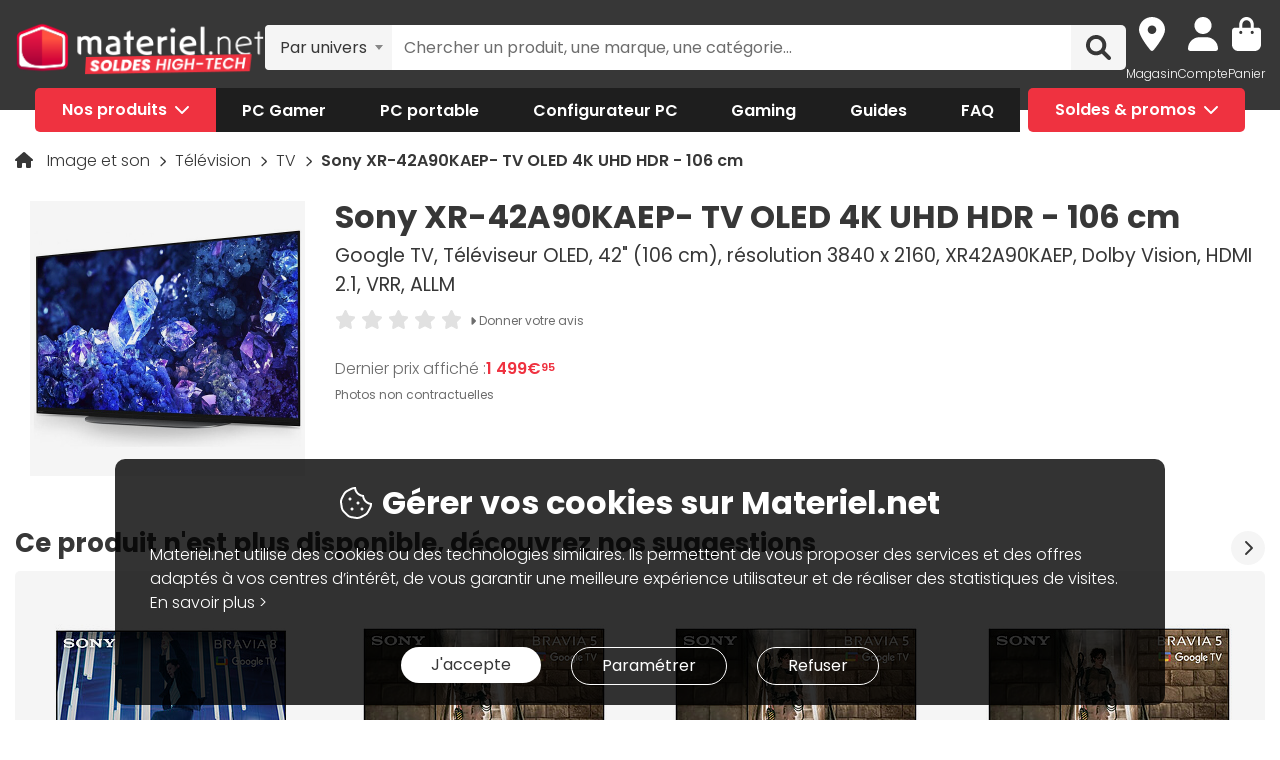

--- FILE ---
content_type: text/html; charset=UTF-8
request_url: https://www.materiel.net/produit/202206130022.html
body_size: 27989
content:
    <!DOCTYPE html>
<html lang="fr">
<head>
    <meta charset="UTF-8">
    <meta name="viewport" content="width=device-width, initial-scale=1, shrink-to-fit=no">
    <meta name="apple-mobile-web-app-capable" content="yes">
    <meta name="apple-mobile-web-app-status-bar-style" content="default">
    <meta name="mobile-web-app-capable" content="yes">
    <meta name="google-site-verification" content="vqrdqVxQ8LqA9iO1_sMrgjxlkQ0ReI9VrkK0k1rOWtQ">
    <meta name="theme-color" content="#FB4242">

            <title>Sony XR-42A90KAEP- TV OLED 4K UHD HDR - 106 cm - TV Sony sur Materiel.net | OOP</title>
    
        
            <meta name="description" content="Achetez votre TV Sony XR-42A90KAEP- TV OLED 4K UHD HDR - 106 cm (XR42A90KAEP) sur Materiel.net ! Paiement en 3X dès 100€, livraison rapide ou retrait en magasin | Google TV, Téléviseur OLED, 42&quot; (106 cm), résolution 3840 x 2160, XR42A90KAEP, Dolby Vision, HDMI 2.1, VRR, ALLM." />
<meta property="og:description" content="Achetez votre TV Sony XR-42A90KAEP- TV OLED 4K UHD HDR - 106 cm (XR42A90KAEP) sur Materiel.net ! Paiement en 3X dès 100€, livraison rapide ou retrait en magasin | Google TV, Téléviseur OLED, 42&quot; (106 cm), résolution 3840 x 2160, XR42A90KAEP, Dolby Vision, HDMI 2.1, VRR, ALLM." />
<meta property="og:title" content="Sony XR-42A90KAEP- TV OLED 4K UHD HDR - 106 cm - TV Sony sur Materiel.net | OOP" />
<meta property="og:image" content="https://media.materiel.net/r900/products/MN0005960518.jpg" />
<meta property="og:url" content="https://www.materiel.net/produit/202206130022.html" />
<meta property="twitter:title" content="Sony XR-42A90KAEP- TV OLED 4K UHD HDR - 106 cm - TV Sony sur Materiel.net | OOP" />
<meta property="twitter:description" content="Achetez votre TV Sony XR-42A90KAEP- TV OLED 4K UHD HDR - 106 cm (XR42A90KAEP) sur Materiel.net ! Paiement en 3X dès 100€, livraison rapide ou retrait en magasin | Google TV, Téléviseur OLED, 42&quot; (106 cm), résolution 3840 x 2160, XR42A90KAEP, Dolby Vision, HDMI 2.1, VRR, ALLM." />
<meta property="twitter:image" content="https://media.materiel.net/r900/products/MN0005960518.jpg" />
<meta property="twitter:card" content="summary" />
<meta property="twitter:site" content="@materielnet" />

        <link rel="canonical" href="https://www.materiel.net/produit/202206130022.html"/>

            
            <link rel="shortcut icon" href="/matnet/build/images/content/favicon.ico" type="image/x-icon">
        <link rel="icon" href="/matnet/build/images/content/favicon.png" type="image/png">
        <link rel="icon" sizes="32x32" href="/matnet/build/images/content/favicon-32.png" type="image/png">
        <link rel="icon" sizes="64x64" href="/matnet/build/images/content/favicon-64.png" type="image/png">
        <link rel="icon" sizes="96x96" href="/matnet/build/images/content/favicon-96.png" type="image/png">
        <link rel="icon" sizes="196x196" href="/matnet/build/images/content/favicon-196.png" type="image/png">
        <link rel="apple-touch-icon" sizes="152x152" href="/matnet/build/images/content/apple-touch-icon.png">
        <link rel="apple-touch-icon" sizes="60x60" href="/matnet/build/images/content/apple-touch-icon-60x60.png">
        <link rel="apple-touch-icon" sizes="76x76" href="/matnet/build/images/content/apple-touch-icon-76x76.png">
        <link rel="apple-touch-icon" sizes="114x114" href="/matnet/build/images/content/apple-touch-icon-114x114.png">
        <link rel="apple-touch-icon" sizes="120x120" href="/matnet/build/images/content/apple-touch-icon-120x120.png">
        <link rel="apple-touch-icon" sizes="144x144" href="/matnet/build/images/content/apple-touch-icon-144x144.png">
    
            <link rel="preload" href="/matnet/build/css/main.9525aa10.css" as="style">
        <link rel="preload" href="/matnet/build/runtime.22b5026a.js" as="script">
        <link rel="preload" href="/matnet/build/js/libs.6e01f871.js" as="script">
        <link rel="preload" href="/matnet/build/js/main.2949d08b.js" as="script">
        <link rel="preload" href="/matnet/build/js/product-page-obso.ba9dea13.js" as="script">
    <link rel="preload" href="/matnet/build/css/product-page-obso.d88a04b8.css" as="style">

            <link rel="dns-prefetch" href="https://media.materiel.net" />
    
            <link rel="stylesheet" href="/matnet/build/css/main.9525aa10.css" media="all">
        <link rel="stylesheet" href="/matnet/build/css/product-page-obso.d88a04b8.css" media="all">

            
                <script type="application/ld+json">
{
    "@context": "https://schema.org/",
    "@type": "Product",
    "name": "Sony XR-42A90KAEP- TV OLED 4K UHD HDR - 106 cm",
    "gtin13": "4548736138391",
    "image": ["https://media.materiel.net/r900/products/MN0005960518.jpg", "https://media.materiel.net/r900/products/MN0005960521.jpg", "https://media.materiel.net/r900/products/MN0005960519.jpg", "https://media.materiel.net/r900/products/MN0005960520.jpg"],
    "description": "Le téléviseur OLED Sony XR-42A90KAEP(XR42A90KAEP) offre Une qualité d&#039;image avec des couleurs exceptionnelles, des noirs purs ainsi qu&#039;une profondeur et des textures réalistes. Le son immersif qui sort de l&#039;écran avec le procédé Acoustic Surface Audio+ vous plonge au coeur de l&#039;action. Vous vivrez chaque moment de vos films, jeux vidéo et événements sportifs de manière intense. Le tout dans un design premium qui s&#039;adapte parfaitement à votre pièce. Il intègre les technologies Dolby Atmos et Dolby Vision. Google TV vous ouvre les portes d&#039;Internet sur votre téléviseur avec une excellente interactivité. Son design compact et premium en fait un TV idéal pour ceux qui ont un espace restreint. Il est livré avec une télécommande premium facile à utiliser, même dans le noir grâce au rétroéclairage. ",
    "mpn": "XR42A90KAEP",
    "sku": "AR202206130022",
    "brand": {
        "@type": "Brand",
        "name": "Sony"
    },
    "offers": {
        "@type": "Offer",
        "priceCurrency": "EUR",
        "availability": "https://schema.org/OutOfStock",
        "itemCondition": "https://schema.org/NewCondition",
        "price": "1499.95",
        "url": "https://www.materiel.net/produit/202206130022.html"
    }
}
</script>

        <script type="application/ld+json"> {
    "@context": "https://schema.org/",
    "@type": "BreadcrumbList",
    "itemListElement": [
                    {
                "@type": "ListItem",
                "position": 1,
                "item": {
                    "@id":"/image-et-son/c551/",
                    "name": "Image et son"
                }
            },                    {
                "@type": "ListItem",
                "position": 2,
                "item": {
                    "@id":"/television/c552/",
                    "name": "Télévision"
                }
            },                    {
                "@type": "ListItem",
                "position": 3,
                "item": {
                    "@id":"/tv/l553/",
                    "name": "TV"
                }
            },                    {
                "@type": "ListItem",
                "position": 4,
                "item": {
                    "@id":"/produit/202206130022.html",
                    "name": "Sony XR-42A90KAEP- TV OLED 4K UHD HDR - 106 cm"
                }
            }            ]
}
</script>


            <script src="/V4px/js/matnetmachine.js" async></script>
                    <script id="dataLayout">
            var dataLayout = {};

            dataLayout.shops = {};

            dataLayout.routingJs = {"base_url":"","routes":{"listing_compare":{"tokens":[["variable","\/","[^\/]++","offerIdsString"],["variable","","\\d+","categoryId"],["text","\/comparer\/c"]],"defaults":[],"requirements":{"categoryId":"\\d+"},"hosttokens":[],"methods":[],"schemes":[]},"compare_zone":{"tokens":[["variable","\/","\\d+","categoryId"],["text","\/compare\/list"]],"defaults":[],"requirements":{"categoryId":"\\d+"},"hosttokens":[],"methods":[],"schemes":[]},"compare_product_share":{"tokens":[["text","\/compare\/share"]],"defaults":[],"requirements":[],"hosttokens":[],"methods":[],"schemes":[]},"component_modal":{"tokens":[["variable","\/","\\d+","componentId"],["text","\/configurator\/modal\/component"]],"defaults":[],"requirements":{"componentId":"\\d+"},"hosttokens":[],"methods":["POST","OPTIONS"],"schemes":[]},"component_modal_replace":{"tokens":[["variable","\/","\\d+","row"],["variable","\/","\\d+","componentId"],["text","\/configurator\/modal\/component"]],"defaults":[],"requirements":{"componentId":"\\d+","row":"\\d+"},"hosttokens":[],"methods":["POST","OPTIONS"],"schemes":[]},"component_products":{"tokens":[["variable","\/","\\d+","componentId"],["text","\/configurator\/component"]],"defaults":[],"requirements":{"componentId":"\\d+"},"hosttokens":[],"methods":["POST","OPTIONS"],"schemes":[]},"component_products_replace":{"tokens":[["variable","\/","[^\/]++","productId"],["variable","\/","\\d+","componentId"],["text","\/configurator\/component"]],"defaults":[],"requirements":{"componentId":"\\d+"},"hosttokens":[],"methods":["POST","OPTIONS"],"schemes":[]},"configurator_menu":{"tokens":[["text","\/configurator\/menu"]],"defaults":[],"requirements":[],"hosttokens":[],"methods":[],"schemes":[]},"configurator_menu_options":{"tokens":[["variable","\/","[^\/]++","id"],["text","\/configurator\/menu\/options"]],"defaults":[],"requirements":[],"hosttokens":[],"methods":[],"schemes":[]},"configurator_add_config_to_cart":{"tokens":[["text","\/configurator\/cart"]],"defaults":[],"requirements":[],"hosttokens":[],"methods":[],"schemes":[]},"configurator_add_item":{"tokens":[["variable","\/","[^\/]++","quantity"],["variable","\/","AR\\d{12}","productId"],["variable","\/","\\d+","componentGroupId"],["text","\/configurator\/add"]],"defaults":{"quantity":1},"requirements":{"productId":"AR\\d{12}","componentGroupId":"\\d+"},"hosttokens":[],"methods":["POST"],"schemes":[]},"configurator_replace_item":{"tokens":[["variable","\/","\\d+","row"],["variable","\/","[^\/]++","quantity"],["variable","\/","AR\\d{12}","productId"],["variable","\/","\\d+","componentGroupId"],["text","\/configurator\/add"]],"defaults":{"quantity":1},"requirements":{"productId":"AR\\d{12}","componentGroupId":"\\d+","row":"\\d+"},"hosttokens":[],"methods":["POST"],"schemes":[]},"configurator_clear_config":{"tokens":[["text","\/configurator\/config\/session\/clear"]],"defaults":[],"requirements":[],"hosttokens":[],"methods":[],"schemes":[]},"configurator_delete_config":{"tokens":[["variable","\/","[^\/]++","id"],["text","\/configurator\/config\/delete"]],"defaults":[],"requirements":[],"hosttokens":[],"methods":[],"schemes":[]},"configurator_copy_config":{"tokens":[["variable","\/","[^\/]++","id"],["text","\/configurator\/config\/copy"]],"defaults":[],"requirements":[],"hosttokens":[],"methods":[],"schemes":[]},"configurator_save_session_config":{"tokens":[["text","\/configurator\/config\/session\/save"]],"defaults":[],"requirements":[],"hosttokens":[],"methods":[],"schemes":[]},"configurator_create_config":{"tokens":[["text","\/configurator\/config\/user\/save"]],"defaults":[],"requirements":[],"hosttokens":[],"methods":[],"schemes":[]},"configurator_update_config":{"tokens":[["variable","\/","[^\/]++","id"],["text","\/configurator\/config\/user\/update"]],"defaults":[],"requirements":[],"hosttokens":[],"methods":[],"schemes":[]},"configurator_rename_config":{"tokens":[["variable","\/","[^\/]++","id"],["text","\/configurator\/config\/user\/rename"]],"defaults":[],"requirements":[],"hosttokens":[],"methods":[],"schemes":[]},"configurator_load_config":{"tokens":[["variable","\/","[^\/]++","id"],["text","\/configurator\/config\/user\/load"]],"defaults":[],"requirements":[],"hosttokens":[],"methods":[],"schemes":[]},"configurator_share_config":{"tokens":[["text","\/configurator\/config\/share"]],"defaults":[],"requirements":[],"hosttokens":[],"methods":[],"schemes":[]},"configurator_main_page":{"tokens":[["text","\/configurateur-pc-sur-mesure\/"]],"defaults":[],"requirements":[],"hosttokens":[],"methods":[],"schemes":[]},"get_configuration_from_json":{"tokens":[["text","\/configurator\/add-top-config\/"]],"defaults":[],"requirements":[],"hosttokens":[],"methods":["POST"],"schemes":[]},"get_configuration_from_item":{"tokens":[["variable","\/","AR\\d{12}","productId"],["variable","\/","\\d+","categoryId"],["text","\/configurator\/create-from-product"]],"defaults":[],"requirements":{"categoryId":"\\d+","productId":"AR\\d{12}"},"hosttokens":[],"methods":[],"schemes":[]},"promotion_product":{"tokens":[["text","\/promotions-produits\/"]],"defaults":[],"requirements":[],"hosttokens":[],"methods":[],"schemes":[]},"promotion_product_filtered":{"tokens":[["text",".html"],["variable","\/","\\+.+","filterUrl"],["text","\/promotions-produits"]],"defaults":[],"requirements":{"filterUrl":"\\+.+"},"hosttokens":[],"methods":[],"schemes":[]},"latest_product":{"tokens":[["text","\/nouveautes-produits\/"]],"defaults":[],"requirements":[],"hosttokens":[],"methods":[],"schemes":[]},"latest_product_filtered":{"tokens":[["text","\/"],["variable","\/","\\+[^\/]+","filterUrl"],["text","\/nouveautes-produits"]],"defaults":[],"requirements":{"filterUrl":"\\+[^\/]+"},"hosttokens":[],"methods":[],"schemes":[]},"special_offer_listing_products":{"tokens":[["text","\/"],["variable","","[1-9]{1}[0-9]{0,15}","specialOfferId"],["text","\/bons-plans\/o"]],"defaults":[],"requirements":{"specialOfferId":"[1-9]{1}[0-9]{0,15}"},"hosttokens":[],"methods":[],"schemes":[]},"special_offer_listing_products_filtered":{"tokens":[["text",".html"],["variable","\/","\\+[^\/]+","filterUrl"],["variable","","[1-9]{1}[0-9]{0,15}","specialOfferId"],["text","\/bons-plans\/o"]],"defaults":[],"requirements":{"specialOfferId":"[1-9]{1}[0-9]{0,15}","filterUrl":"\\+[^\/]+"},"hosttokens":[],"methods":[],"schemes":[]},"special_offers_filter_page":{"tokens":[["text","\/form\/operations\/filter\/"]],"defaults":[],"requirements":[],"hosttokens":[],"methods":["POST","OPTIONS"],"schemes":[]},"offres_speciales_listing_infinite_scroll":{"tokens":[["variable","","\\d+","page"],["text","\/bons-plans-infinite-scroll\/page"]],"defaults":[],"requirements":{"page":"\\d+"},"hosttokens":[],"methods":[],"schemes":[]},"qa_answer":{"tokens":[["text",".html"],["variable","\/","(?:\\d{12})","productId"],["variable","\/","[a-zA-Z0-9-]+","questionId"],["text","\/questions-reponses\/repondre"]],"defaults":[],"requirements":{"productId":"(\\d{12})","questionId":"[a-zA-Z0-9-]+"},"hosttokens":[],"methods":[],"schemes":[]},"listing_shop":{"tokens":[["text","\/produits\/"],["variable","-","\\d+","shopId"],["text","\/magasins\/magasin"]],"defaults":[],"requirements":{"shopId":"\\d+"},"hosttokens":[],"methods":[],"schemes":[]},"listing_shop_filtered":{"tokens":[["text",".html"],["variable","\/","\\+.+","filterUrl"],["text","\/produits"],["variable","-","\\d+","shopId"],["text","\/magasins\/magasin"]],"defaults":[],"requirements":{"shopId":"\\d+","filterUrl":"\\+.+"},"hosttokens":[],"methods":[],"schemes":[]},"set_favorite_shop_shop_page":{"tokens":[["text","\/shop"],["variable","\/","\\d+","shopId"],["text","\/stock\/set-favorite-shop"]],"defaults":[],"requirements":{"shopId":"\\d+"},"hosttokens":[],"methods":[],"schemes":[]},"set_favorite_shop_listing_page":{"tokens":[["text","\/listing"],["variable","\/","\\d+","shopId"],["text","\/stock\/set-favorite-shop"]],"defaults":[],"requirements":{"shopId":"\\d+"},"hosttokens":[],"methods":[],"schemes":[]},"set_favorite_shop_product_page":{"tokens":[["text","\/product"],["variable","\/","\\d+","shopId"],["text","\/stock\/set-favorite-shop"]],"defaults":[],"requirements":{"shopId":"\\d+"},"hosttokens":[],"methods":[],"schemes":[]},"get_stock_for_shops":{"tokens":[["variable","\/","(?:AR|OF)\\d{12}","offerId"],["text","\/stock\/get-stock-for-shops"]],"defaults":[],"requirements":{"offerId":"(AR|OF)\\d{12}"},"hosttokens":[],"methods":["POST"],"schemes":[]},"shops.shop_page":{"tokens":[["text","\/"],["variable","\/","[^\/]++","slug"],["variable","-","\\d+","shopId"],["text","\/magasins\/magasin"]],"defaults":{"slug":""},"requirements":{"shopId":"\\d+"},"hosttokens":[],"methods":[],"schemes":[]},"shops.shop_page_without_slug":{"tokens":[["text","\/"],["variable","-","\\d+","shopId"],["text","\/magasins\/magasin"]],"defaults":[],"requirements":{"shopId":"\\d+"},"hosttokens":[],"methods":[],"schemes":[]},"shops.shop_homepage":{"tokens":[["text","\/magasins\/"]],"defaults":[],"requirements":[],"hosttokens":[],"methods":[],"schemes":[]},"homepage":{"tokens":[["text","\/"]],"defaults":[],"requirements":[],"hosttokens":[],"methods":[],"schemes":[]},"product_page":{"tokens":[["text",".html"],["variable","\/","(?:\\d{12}|PB\\d{8})","urlId"],["text","\/produit"]],"defaults":[],"requirements":{"urlId":"(\\d{12}|PB\\d{8})"},"hosttokens":[],"methods":[],"schemes":[]},"variant_products":{"tokens":[["variable","\/","\\d+","categoryId"],["variable","\/",".+","variantGroupCode"],["variable","\/","AR\\d{12}","productId"]],"defaults":[],"requirements":{"productId":"AR\\d{12}","variantGroupCode":".+","categoryId":"\\d+"},"hosttokens":[],"methods":[],"schemes":[]},"see_offers":{"tokens":[["text","\/offers"],["variable","\/","AR\\d{12}|MK\\d{12}","productId"],["variable","-","[^\/]++","country"],["variable","\/","[^\/\\-]++","_locale"]],"defaults":{"_locale":"fr","country":"fr"},"requirements":{"productId":"AR\\d{12}|MK\\d{12}"},"hosttokens":[],"methods":["GET"],"schemes":[]},"seller_review":{"tokens":[["text","\/avis\/"],["variable","\/","\\d+","sellerId"],["text","\/vendeur"]],"defaults":[],"requirements":{"sellerId":"\\d+"},"hosttokens":[],"methods":[],"schemes":[]},"seller_product":{"tokens":[["text","\/produits\/"],["variable","\/","\\d+","sellerId"],["text","\/vendeur"]],"defaults":[],"requirements":{"sellerId":"\\d+"},"hosttokens":[],"methods":[],"schemes":[]},"seller_product_filtered_paginated":{"tokens":[["text",".html"],["variable","\/","\\+.+","filterUrl"],["variable","","(?!0.*)(?:(?!(?:1)\\b))\\d+","page"],["text","\/produits\/page"],["variable","\/","\\d+","sellerId"],["text","\/vendeur"]],"defaults":[],"requirements":{"sellerId":"\\d+","filterUrl":"\\+.+","page":"(?!0.*)((?!(?:1)\\b))\\d+"},"hosttokens":[],"methods":[],"schemes":[]},"seller_product_filtered":{"tokens":[["text",".html"],["variable","\/","\\+.+","filterUrl"],["text","\/produits"],["variable","\/","\\d+","sellerId"],["text","\/vendeur"]],"defaults":[],"requirements":{"sellerId":"\\d+","filterUrl":"\\+.+"},"hosttokens":[],"methods":[],"schemes":[]},"seller_delivery":{"tokens":[["text","\/livraison-retour\/"],["variable","\/","\\d+","sellerId"],["text","\/vendeur"]],"defaults":[],"requirements":{"sellerId":"\\d+"},"hosttokens":[],"methods":[],"schemes":[]},"seller_warranty":{"tokens":[["text","\/garantie-reprise\/"],["variable","\/","\\d+","sellerId"],["text","\/vendeur"]],"defaults":[],"requirements":{"sellerId":"\\d+"},"hosttokens":[],"methods":[],"schemes":[]},"seller_contact":{"tokens":[["text","\/contact\/"],["variable","\/","\\d+","sellerId"],["text","\/vendeur"]],"defaults":[],"requirements":{"sellerId":"\\d+"},"hosttokens":[],"methods":[],"schemes":[]},"seller_review_page_infinite_scroll":{"tokens":[["variable","","\\d+","page"],["text","\/page"],["variable","\/","\\d+","sortBy"],["variable","\/","\\d+","filterRate"],["variable","\/","\\d+","sellerId"],["text","\/seller_reviews"]],"defaults":{"filterRate":0,"sortBy":0},"requirements":{"sellerId":"\\d+","filterRate":"\\d+","sortBy":"\\d+","page":"\\d+"},"hosttokens":[],"methods":[],"schemes":[]},"filter_seller_review_list":{"tokens":[["variable","\/","\\d+","sellerId"],["text","\/filter-seller-review"]],"defaults":[],"requirements":{"sellerId":"\\d+"},"hosttokens":[],"methods":[],"schemes":[]},"empty_search_page":{"tokens":[["text","\/recherche\/"]],"defaults":[],"requirements":[],"hosttokens":[],"methods":["GET"],"schemes":[]},"search_product_listing":{"tokens":[["variable","","\\d+","page"],["text","\/page"],["variable","\/","[^\/]++","slug"],["text","\/search\/product"]],"defaults":{"page":1},"requirements":{"page":"\\d+"},"hosttokens":[],"methods":[],"schemes":[]},"search_category_listing":{"tokens":[["variable","\/","\\d+","page"],["variable","\/","[^\/]++","slug"],["text","\/search\/category"]],"defaults":[],"requirements":{"page":"\\d+","limit":"\\d+"},"hosttokens":[],"methods":[],"schemes":[]},"search_brand_listing":{"tokens":[["variable","\/","\\d+","page"],["variable","\/","[^\/]++","slug"],["text","\/search\/brand"]],"defaults":[],"requirements":{"page":"\\d+"},"hosttokens":[],"methods":[],"schemes":[]},"search_faq_listing":{"tokens":[["variable","\/","\\d+","page"],["variable","\/","[^\/]++","slug"],["text","\/search\/faq"]],"defaults":[],"requirements":{"page":"\\d+"},"hosttokens":[],"methods":[],"schemes":[]},"search_autocomplete":{"tokens":[["variable","\/","[^\/]++","searchText"],["text","\/search\/autocomplete"]],"defaults":[],"requirements":[],"hosttokens":[],"methods":["OPTIONS","GET"],"schemes":[]},"search_data_collect_click":{"tokens":[["text","\/search\/collect\/click"]],"defaults":[],"requirements":[],"hosttokens":[],"methods":["OPTIONS","POST"],"schemes":[]},"search_data_collect_text_search":{"tokens":[["text","\/search\/collect\/text"]],"defaults":[],"requirements":[],"hosttokens":[],"methods":["OPTIONS","POST"],"schemes":[]},"form_newsletter_subscribe":{"tokens":[["variable","\/","[^\/]++","format"],["text","\/form\/newsletter\/subscribe"]],"defaults":{"format":"full"},"requirements":[],"hosttokens":[],"methods":["POST"],"schemes":[]},"listing_intermediate":{"tokens":[["text","\/"],["variable","","\\d+","categoryId"],["text","\/c"],["variable","\/","(?!\\w{2}-\\w{2}\\\/).+","slug"]],"defaults":[],"requirements":{"categoryId":"\\d+","slug":"(?!\\w{2}-\\w{2}\\\/).+"},"hosttokens":[],"methods":[],"schemes":[]},"listing_page":{"tokens":[["text","\/"],["variable","","\\d+","categoryId"],["text","\/l"],["variable","\/","(?!\\w{2}-\\w{2}\\\/).+","slug"]],"defaults":[],"requirements":{"categoryId":"\\d+","slug":"(?!\\w{2}-\\w{2}\\\/).+"},"hosttokens":[],"methods":[],"schemes":[]},"listing_page_paginated":{"tokens":[["text","\/"],["variable","","\\d{1,2}","page"],["text","\/page"],["variable","","\\d+","categoryId"],["text","\/l"],["variable","\/","(?!\\w{2}-\\w{2}\\\/).+","slug"]],"defaults":[],"requirements":{"categoryId":"\\d+","slug":"(?!\\w{2}-\\w{2}\\\/).+","page":"\\d{1,2}"},"hosttokens":[],"methods":[],"schemes":[]},"listing_page_filtered":{"tokens":[["text","\/"],["variable","\/","\\+[^\/]+","filterUrl"],["variable","","\\d+","categoryId"],["text","\/l"],["variable","\/","(?!\\w{2}-\\w{2}\\\/).+","slug"]],"defaults":[],"requirements":{"categoryId":"\\d+","slug":"(?!\\w{2}-\\w{2}\\\/).+","filterUrl":"\\+[^\/]+"},"hosttokens":[],"methods":[],"schemes":[]},"listing_page_filtered_paginated":{"tokens":[["text","\/"],["variable","","[^\/]++","page"],["text","\/page"],["variable","\/","\\+[^\/]+","filterUrl"],["variable","","\\d+","categoryId"],["text","\/l"],["variable","\/","(?!\\w{2}-\\w{2}\\\/).+","slug"]],"defaults":[],"requirements":{"categoryId":"\\d+","slug":"(?!\\w{2}-\\w{2}\\\/).+","filterUrl":"\\+[^\/]+"},"hosttokens":[],"methods":[],"schemes":[]},"filter_product_list_filtered":{"tokens":[["variable","\/",".+","filterUrl"],["variable","","\\d+","categoryId"],["text","\/l"],["variable","\/",".+","slug"],["text","\/form\/filter"],["variable","-","[^\/]++","country"],["variable","\/","[^\/\\-]++","_locale"]],"defaults":{"_locale":"fr","country":"fr","filterUrl":""},"requirements":{"categoryId":"\\d+","slug":".+","filterUrl":".+"},"hosttokens":[],"methods":["POST"],"schemes":[]},"filter_review_list":{"tokens":[["text","\/filter-review\/"]],"defaults":[],"requirements":[],"hosttokens":[],"methods":["POST","OPTIONS"],"schemes":[]},"review_page_infinite_scroll":{"tokens":[["variable","","\\d+","page"],["text","\/page"],["variable","\/","\\d+","sortBy"],["variable","\/","\\d+","filterRate"],["variable","\/",".*","productId"],["text","\/avis-client"]],"defaults":{"filterRate":0,"sortBy":0},"requirements":{"productId":".*","filterRate":"\\d+","sortBy":"\\d+","page":"\\d+"},"hosttokens":[],"methods":[],"schemes":[]},"submit_review_order":{"tokens":[["text","\/form\/depot-avis\/"]],"defaults":[],"requirements":[],"hosttokens":[],"methods":[],"schemes":[]},"review_order_page":{"tokens":[["text","\/"],["variable","\/","[^\/]++","orderId"],["text","\/depot-avis"]],"defaults":[],"requirements":[],"hosttokens":[],"methods":[],"schemes":[]},"header_user_cart":{"tokens":[["text","\/header\/user"]],"defaults":[],"requirements":[],"hosttokens":[],"methods":["POST","OPTIONS","GET"],"schemes":[]},"header_layer_shop":{"tokens":[["variable","\/","\\d+","shopId"],["text","\/header\/shop"]],"defaults":[],"requirements":{"shopId":"\\d+"},"hosttokens":[],"methods":[],"schemes":[]},"login_form":{"tokens":[["text","\/form\/login"]],"defaults":[],"requirements":[],"hosttokens":[],"methods":[],"schemes":[]},"submit_login_form":{"tokens":[["text","\/form\/submit_login"]],"defaults":[],"requirements":[],"hosttokens":[],"methods":["POST","OPTIONS"],"schemes":[]},"logout":{"tokens":[["text","\/form\/logout"]],"defaults":[],"requirements":[],"hosttokens":[],"methods":["GET","OPTIONS"],"schemes":[]},"cart_overview":{"tokens":[["text","\/cart\/overview"]],"defaults":[],"requirements":[],"hosttokens":[],"methods":[],"schemes":[]},"user_overview":{"tokens":[["text","\/user\/overview"]],"defaults":[],"requirements":[],"hosttokens":[],"methods":[],"schemes":[]},"home_sliders_carousel":{"tokens":[["variable","\/","[^\/]++","navigationShop"],["variable","\/","\\d+","navigationCountry"],["text","\/slider\/home\/carousel\/geolocation"]],"defaults":{"navigationShop":-1},"requirements":{"navigationCountry":"\\d+"},"hosttokens":[],"methods":["GET"],"schemes":[]},"form_faq_article_submit":{"tokens":[["variable","\/","\\d+","articleId"],["text","\/form\/faq\/article\/submit"]],"defaults":[],"requirements":{"articleId":"\\d+"},"hosttokens":[],"methods":["POST","OPTIONS"],"schemes":[]},"form_get_order_items":{"tokens":[["variable","\/","[^\/]++","creationDate"],["variable","\/","[^\/]++","cOrder"],["text","\/form\/faq\/items\/order"]],"defaults":[],"requirements":[],"hosttokens":[],"methods":["POST"],"schemes":[]},"cms_stock":{"tokens":[["variable","\/","[^\/]++","stock"],["text","\/cms\/stock"]],"defaults":[],"requirements":[],"hosttokens":[],"methods":[],"schemes":[]},"cms_shop_stock":{"tokens":[["variable","\/","[^\/]++","stock"],["text","\/cms\/shop-stock"]],"defaults":[],"requirements":[],"hosttokens":[],"methods":[],"schemes":[]},"add_offer_to_cart":{"tokens":[["variable","\/",".*","addOfferKey"],["variable","\/","[^\/]++","isMarketplace"],["variable","\/","-?\\d+","quantity"],["variable","\/","(?:AR|OF)\\d{12}","offerId"],["text","\/cart\/add\/offer"]],"defaults":{"addOfferKey":""},"requirements":{"offerId":"(AR|OF)\\d{12}","quantity":"-?\\d+","isMarketPlace":"[0-1]","addOfferKey":".*"},"hosttokens":[],"methods":[],"schemes":[]},"add_offer_to_cart_cross_sell":{"tokens":[["variable","\/","(?:AR|OF)\\d{12}","offerId"],["text","\/cart\/add\/offer-cross-sell"]],"defaults":[],"requirements":{"offerId":"(AR|OF)\\d{12}"},"hosttokens":[],"methods":["POST"],"schemes":[]},"add_offer_to_cart_one_click":{"tokens":[["variable","\/",".*","addOfferKey"],["variable","\/","-?\\d+","quantity"],["variable","\/","(?:AR|OF)\\d{12}","offerId"],["text","\/cart\/oneclick\/add\/offer"]],"defaults":{"addOfferKey":""},"requirements":{"offerId":"(AR|OF)\\d{12}","quantity":"-?\\d+","addOfferKey":".*"},"hosttokens":[],"methods":[],"schemes":[]},"add_pack_service":{"tokens":[["text","\/cart\/pack-service\/add\/"]],"defaults":[],"requirements":[],"hosttokens":[],"methods":[],"schemes":[]},"remove_pack_service":{"tokens":[["text","\/cart\/pack-service\/remove\/"]],"defaults":[],"requirements":[],"hosttokens":[],"methods":[],"schemes":[]},"redirect_category":{"tokens":[["variable","","\\d+","isIntermediate"],["text","\/i"],["variable","","\\d+","categoryId"],["text","\/redirect-category\/c"],["variable","-","[^\/]++","country"],["variable","\/","[^\/\\-]++","_locale"]],"defaults":{"_locale":"fr","country":"fr"},"requirements":{"categoryId":"\\d+","isIntermediate":"\\d+","page":"\\d+"},"hosttokens":[],"methods":[],"schemes":[]},"form_share_product":{"tokens":[["variable","\/","(?:AR|OF)\\d{12}","offerId"],["variable","\/","(?:AR|MK)\\d{12}","productId"],["text","\/form\/share\/product"]],"defaults":[],"requirements":{"productId":"(AR|MK)\\d{12}","offerId":"(AR|OF)\\d{12}"},"hosttokens":[],"methods":[],"schemes":[]},"user_can_order_review":{"tokens":[["variable","\/","(?:AR|MK)\\d{12}","productId"],["text","\/user\/can_review"]],"defaults":[],"requirements":{"productId":"(AR|MK)\\d{12}"},"hosttokens":[],"methods":[],"schemes":[]},"delete_review_order":{"tokens":[["text","\/order-review\/delete\/"]],"defaults":[],"requirements":[],"hosttokens":[],"methods":["POST"],"schemes":[]},"update_nickname_review_order":{"tokens":[["text","\/depot-avis-client\/pseudo\/update\/"]],"defaults":[],"requirements":[],"hosttokens":[],"methods":["POST"],"schemes":[]},"form_search_filter_product":{"tokens":[["variable","\/",".+","slug"],["text","\/form\/search\/filter"]],"defaults":{"slug":""},"requirements":{"slug":".+"},"hosttokens":[],"methods":["POST"],"schemes":[]},"shop_opening_hours_information":{"tokens":[["variable","\/","\\d+","shopId"],["text","\/openings\/shop"]],"defaults":[],"requirements":{"shopId":"\\d+"},"hosttokens":[],"methods":[],"schemes":[]},"modal_shops_selection_summary_shop":{"tokens":[["variable","\/","\\d+","shopId"],["text","\/modal\/shopSelected"]],"defaults":[],"requirements":{"shopId":"\\d+"},"hosttokens":[],"methods":[],"schemes":[]},"mounting_time_type":{"tokens":[["variable","\/",".+","type"],["text","\/mounting_time\/type"]],"defaults":[],"requirements":{"type":".+"},"hosttokens":[],"methods":[],"schemes":[]},"form_qa_ask_question":{"tokens":[["variable","\/","AR\\d{12}|MK\\d{12}|undefined","productId"],["text","\/form\/qa\/ask_question"]],"defaults":[],"requirements":{"productId":"AR\\d{12}|MK\\d{12}|undefined"},"hosttokens":[],"methods":["POST"],"schemes":[]},"qa_questions_list":{"tokens":[["variable","\/","AR\\d{12}|MK\\d{12}","productId"],["text","\/qa\/list"]],"defaults":[],"requirements":{"productId":"AR\\d{12}|MK\\d{12}"},"hosttokens":[],"methods":["POST"],"schemes":[]},"qa_validate_question":{"tokens":[["variable","\/","[a-zA-Z0-9-]+","questionId"],["variable","\/","[^\/]++","email"],["text","\/qa\/validate"]],"defaults":[],"requirements":{"questionId":"[a-zA-Z0-9-]+"},"hosttokens":[],"methods":["POST"],"schemes":[]},"qa_like_answer":{"tokens":[["variable","\/","[a-zA-Z0-9-]+","answerId"],["text","\/qa\/like"]],"defaults":[],"requirements":{"answerId":"[a-zA-Z0-9-]+"},"hosttokens":[],"methods":["POST"],"schemes":[]},"qa_list_like_by_user":{"tokens":[["variable","\/","AR\\d{12}|MK\\d{12}","productId"],["text","\/qa\/like\/list"]],"defaults":[],"requirements":{"productId":"AR\\d{12}|MK\\d{12}"},"hosttokens":[],"methods":["GET"],"schemes":[]},"qa_can_answer":{"tokens":[["text","\/qa\/can_answer"]],"defaults":[],"requirements":[],"hosttokens":[],"methods":["GET"],"schemes":[]},"form_qa_answer_question":{"tokens":[["text",".html"],["variable","\/","(?:\\d{12})","productId"],["variable","\/","0|1","isRequested"],["text","\/isRequested"],["variable","\/","[a-zA-Z0-9-]+","questionId"],["text","\/qa\/answer"]],"defaults":[],"requirements":{"productId":"(\\d{12})","questionId":"[a-zA-Z0-9-]+","isRequested":"0|1"},"hosttokens":[],"methods":[],"schemes":[]},"qa_report":{"tokens":[["variable","\/","[^\/]++","questionId"],["text","\/form\/report-qa"]],"defaults":[],"requirements":[],"hosttokens":[],"methods":[],"schemes":[]},"cross_selling_category_new_products":{"tokens":[["text","\/"],["variable","\/","\\d+","categoryId"],["text","\/cross-selling\/category\/new"],["variable","-","[^\/]++","country"],["variable","\/","[^\/\\-]++","_locale"]],"defaults":{"_locale":"fr","country":"fr"},"requirements":{"categoryId":"\\d+"},"hosttokens":[],"methods":["GET"],"schemes":[]},"cross_selling_category_highest_rated_products":{"tokens":[["text","\/"],["variable","\/","\\d+","categoryId"],["text","\/cross-selling\/category\/highest-rated"],["variable","-","[^\/]++","country"],["variable","\/","[^\/\\-]++","_locale"]],"defaults":{"_locale":"fr","country":"fr"},"requirements":{"categoryId":"\\d+"},"hosttokens":[],"methods":["GET"],"schemes":[]},"menu_universes_ajax":{"tokens":[["text","\/menu\/"]],"defaults":[],"requirements":[],"hosttokens":[],"methods":["GET","OPTIONS"],"schemes":[]},"menu_promotions_ajax":{"tokens":[["text","\/menu\/promotions\/"]],"defaults":[],"requirements":[],"hosttokens":[],"methods":["GET","OPTIONS"],"schemes":[]},"get_opened_shops":{"tokens":[["text","\/shops\/opened"]],"defaults":[],"requirements":[],"hosttokens":[],"methods":["GET"],"schemes":[]},"alma_eligibility":{"tokens":[["text","\/"],["variable","\/","\\d+(?:[.,]\\d+)?","amount"],["text","\/amount"],["variable","\/","[^\/]++","isMarketplace"],["text","\/alma\/eligibility\/isMarketplace"]],"defaults":[],"requirements":{"isMarketPlace":"[0-1]","amount":"\\d+(?:[.,]\\d+)?"},"hosttokens":[],"methods":["GET","OPTIONS"],"schemes":[]},"form_seller_contact":{"tokens":[["variable","\/","\\d+","marketPlaceId"],["text","\/form\/seller\/contact"]],"defaults":[],"requirements":{"marketPlaceId":"\\d+"},"hosttokens":[],"methods":["POST"],"schemes":[]},"submit_seller_review_order":{"tokens":[["text","\/form\/depot-avis-vendeur\/"]],"defaults":[],"requirements":[],"hosttokens":[],"methods":["POST"],"schemes":[]},"update_review_order_seller":{"tokens":[["text","\/depot-avis-vendeur\/reception-commande\/"]],"defaults":[],"requirements":[],"hosttokens":[],"methods":["POST"],"schemes":[]},"captcha_required":{"tokens":[["variable","\/",".+","email"],["text","\/captcha"],["variable","-","[^\/]++","country"],["variable","\/","[^\/\\-]++","_locale"]],"defaults":{"country":"fr","email":"","_locale":"fr"},"requirements":{"email":".+"},"hosttokens":[],"methods":["GET"],"schemes":[]}},"prefix":"","host":"www.materiel.net","port":"","scheme":"https","locale":"fr"};
            dataLayout.secureCookie = 1;

        </script>
    
    <script>
        dataLayout.featureQrIsActive = 1;
        dataLayout.featureVariantIsActive = 1;
        dataLayout.userLoginFailoverRedirectUrl = "https://www.materiel.net/produit/202206130022.html";
        dataLayout.product = {
            id: 'AR202206130022',
            urlId: '202206130022',
            categoryId: '553',
            categorySlug: 'tv'
        };
        dataLayout.offer = {
            id: 'AR202206130022'
        };
    </script>

            <script type="text/javascript" async>
            (function(w,d,s,l,i){w[l]=w[l]||[];w[l].push({'gtm.start':
                    new Date().getTime(),event:'gtm.js'});var f=d.getElementsByTagName(s)[0],
                j=d.createElement(s),dl=l!='dataLayer'?'&l='+l:'';j.async=true;j.src=
                'https://www.googletagmanager.com/gtm.js?id='+i+dl;f.parentNode.insertBefore(j,f);
            })(window,document,'script','dataLayer','GTM-M5QRJ5J');
        </script>
    
    <!-- Matomo -->
    <script>
        var _paq = window._paq = window._paq || [];
        _paq.push(['setCookieDomain', '*.materiel.net']);
        _paq.push(['setDomains', '*.materiel.net']);
        _paq.push(['enableLinkTracking']);
        _paq.push(['trackVisibleContentImpressions']);
        _paq.push(['setConversionAttributionFirstReferrer', true]);
        _paq.push(['trackPageView']);
        (function() {
            var u="https://tracking.groupe-ldlc.com/";
            _paq.push(['setTrackerUrl', u+'matomo.php']);
            _paq.push(['setSiteId', '2']);
            var d=document, g=d.createElement('script'), s=d.getElementsByTagName('script')[0];
            g.async=true; g.src=u+'matomo.js'; s.parentNode.insertBefore(g,s);
        })();
    </script>
    <!-- End Matomo Code -->

    <script defer data-domain="materiel.net" src="https://plausible.io/js/script.revenue.tagged-events.js"></script>

        </head>
<body id="o-site__top" data-spy="scroll" data-target="#productStickyNav" data-offset="200"      data-controller="link-decoder backlink-breadcrumb product-offers"
      data-marketing-url="https://www.materiel.net/mb"
      data-error="Une erreur est survenue">
    <noscript>
                <iframe src="https://www.googletagmanager.com/ns.html?id=GTM-M5QRJ5J" height="0" width="0" style="display:none;visibility:hidden"></iframe>
    </noscript>
    <ul class="skip-links" tabindex="0">
        <li>
            <a href="#search_search_text" class="skip-links__link">
                Aller à la recherche (Alt + Shift + S Pour effectuer une recherche sur le site)
            </a>
        </li>
        <li>
            <a href="#skip-content" class="skip-links__link">
                Aller directement au contenu
            </a>
        </li>
    </ul>
    <header class="c-site__header mb-4">
        
<div class="container">
    <div class="c-header__logo">
        <div class="c-menu__opener c-menu__toggle-button">
            <i class="fas fa-bars c-opener__open"></i>
            <i class="fas fa-times c-opener__close"></i>
            <span class="sr-only">Menu</span>
        </div>
                <a href="https://www.materiel.net/" title="Materiel.net, votre spécialiste High-Tech">
            <picture>
                <source media="(max-width: 992px)" srcset="https://www.materiel.net/matnet/build/images/content/logo-mobile.png" width="50" height="48">
                <img src="https://media.materiel.net/nbo/matnet/logo/1767890105-logo-matnet.png" loading="lazy" width="261" height="60" alt="logo Materiel.net" />
            </picture>
        </a>
    </div>
    <div class="c-header__search-bar"><form name="search" method="post" action="https://www.materiel.net/recherche/" id="formSearch" novalidate="novalidate" data-controller="search layer-datacollect" data-action="search#searchSubmit layer-datacollect#seeAllOnSubmit">
                <div class="form-group d-none d-lg-flex col-5 col-lg-4 col-xl-3 pl-0 pr-0"><select id="search_universe" name="search[universe]" class="o-select-input js-trigger-init" data-search-target="universe" data-controller="select2" data-action="search_universe.change.select2-&gt;search#changeUniverse"><option value="all" selected="selected">Par univers</option><option value="400">PC et Ordinateur</option><option value="424">Composant PC</option><option value="472">Périphériques PC</option><option value="518">Réseau</option><option value="530">Téléphones</option><option value="551">Image et son</option><option value="596">Connectique</option><option value="651">Loisir High-Tech</option><option value="8140">Maison Connectée</option></select></div>
                <div class="form-group col-10 col-lg-7 col-xl-8 pl-0 pr-0"><input type="text" id="search_search_text" name="search[search_text]" required="required" class="form-control border-0" placeholder="Chercher un produit, une marque, une catégorie..." data-placeholder="Chercher un produit, une marque, une catégorie..." data-mobile-placeholder="Rechercher" data-search-target="search" data-action="keyup-&gt;search#debounce" autocomplete="off" /></div>
                <div class="form-group col-2 col-lg-1 pl-0 pr-0 text-center">
                    <button type="submit" class="o-btn rounded-0">
                        <i class="fas fa-search"></i>
                    </button>
                </div>
                <div id="autocompleteSearchWrapper"
                     data-search-target="searchEngine"
                     data-layer-datacollect-target="searchEngine">
                </div>
            </form></div>
    <div class="c-header__access"><div class="col pl-0 pr-0 c-header__access-mob-search d-lg-none text-center">
                <div class="c-access__icon">
                    <i class="fas fa-search"></i>
                </div>
            </div><div id="header-item-shop" class="col pl-0 pr-0 c-header__access-shop is-empty text-center js-has-dropdown">
                    <div class="c-access__icon">
                        <i class="fas fa-map-marker-alt"></i>
                    </div>
                    <div class="c-access__link">
                        <a id="linkShopHeader" href="https://www.materiel.net/magasins/" class="o-link--reset stretched-link"
                           title="Mon magasin Materiel.net">Magasin</a>
                    </div>
                    <div class="c-header__dropdown c-header__dropdown-shop text-left p-lg-2 d-none"></div>
                </div>                <div id="header-item-account" class="col pl-0 pr-0 c-header__access-customer text-center js-has-dropdown" data-href="https://secure.materiel.net/Account">
                    <div class="c-access__icon">
                        <i class="fas fa-user"></i>
                    </div>
                    <div class="c-access__link">
                        <a href="https://secure.materiel.net/Account" class="o-link--reset stretched-link" title="Mon compte">Compte</a>
                    </div>
                    <div class="c-header__dropdown c-header__dropdown-account">
                        <div class="o-loader text-center fa-3x">
                            <i class="fas fa-spinner fa-pulse u-color__primary"></i>
                        </div>
                    </div>
                </div>
            
                        <div id="header-item-cart" class="col pl-0 pr-0 c-header__access-cart is-empty text-center js-has-dropdown">
                <div class="c-access__icon">
                    <span class="c-icon__count d-none"></span>
                    <i class="fas fa-bag-shopping"></i>
                </div>
                <div class="c-access__link">
                    <a href="https://secure.materiel.net/Cart" class="o-link--reset stretched-link" title="Mon panier">Panier</a>
                </div>
                <div class="c-header__dropdown c-header__dropdown-cart d-none"></div>
            </div>
            </div>
</div>

        <style type="text/css">header.c-site__header .c-header__logo img {
        max-width: 100%;
    }

    #adsConfigurator {
        margin-top: 30px;
    }

    /* fix retrocompatibilité banner ancien system a retirer quand mépé front */
    .o-odr__banner {
        position: relative;
    }

     /* fix titre modal pack zen a retirer quand mépé front */
    .service-pack__title {
        text-align: center;
        top: -25px;
    }

    @media (max-width: 992px) {
        .o-odr__banner {
            display: none;
        }
    }

    .o-odr__banner img {
        max-width: 100%;
    }

    .o-odr__banner .o-banner__hide-btn {
        position: absolute;
        top: 0;
        right: 15px;
        padding: 8px 12px;
        background-color: rgba(255, 255, 255, 0.8);
    }

    #tpl__product-page .o-odr__banner {
        margin-top: 1.5rem;
    }
    /* Fin fix banner */

    .c-menu__sections ul + .row {
        margin-top: 1rem;
    }

    .legals-container {
        position: relative;
    }
    .product-featured-specs:not(.product-featured-specs--pc) .o-title {
        display: inline;
    }
</style>
<nav class="navbar navbar-expand-lg navbar-light c-site__navigation">
<ul class="navbar-nav w-100">
	<li class="nav-item c-menu__opener active"><span class="nav-link">Nos produits <i class="fas fa-chevron-down ml-1"></i></span></li>
	<li class="nav-item has-separator"><a class="nav-link" href="https://www.materiel.net/pc-de-bureau/l402/+fv1447-7880/"><span class="link-icon align-middle mr-lg-2"><i class="fas fa-desktop"></i></span> <span class="align-middle">PC Gamer</span> </a></li>
	<li class="nav-item has-separator"><a class="nav-link" href="https://www.materiel.net/pc-portable/l409/"><span class="link-icon align-middle mr-lg-2"><i class="fas fa-laptop"></i></span> <span class="align-middle">PC portable</span> </a></li>
	<li class="nav-item has-separator"><a class="nav-link" href="https://www.materiel.net/configurateur-pc-sur-mesure/"><span class="link-icon align-middle mr-lg-2"><i class="fas fa-screwdriver"></i></span> <span class="align-middle">Configurateur PC</span> </a></li>
	<li class="nav-item has-separator"><a class="nav-link" href="https://www.materiel.net/n5675/gaming/"><span class="link-icon align-middle mr-lg-2"><i class="fas fa-gamepad-alt"></i></span> <span class="align-middle">Gaming</span> </a></li>
	<li class="nav-item has-separator"><span class="nav-link js-obfuscate-link" data-obfuscate-href="aHR0cHM6Ly93d3cubWF0ZXJpZWwubmV0L2d1aWRlLWFjaGF0Lw=="><span class="link-icon align-middle mr-lg-2"><i class="fas fa-file-spreadsheet"></i></span> <span class="align-middle">Guides</span> </span></li>
	<li class="nav-item"><span class="nav-link js-obfuscate-link" data-obfuscate-href="aHR0cHM6Ly93d3cubWF0ZXJpZWwubmV0L2ZhcS1pbmZvcm1hdGlvbnMv"><span class="link-icon align-middle mr-lg-2"><i class="fas fa-question-circle"></i></span> <span class="align-middle">FAQ</span> </span></li>
	<li class="nav-item nav-item--dropdown js-has-dropdown is-special featured-mobile ml-2" data-id-trigger="trigger-promo"><span class="nav-link"><!-- <span class="align-middle">Bons plans & promos <i class="fas fa-chevron-down ml-1"></i></span> --> <span class="align-middle">Soldes &amp; promos <i class="fas fa-chevron-down ml-1"></i></span> </span> <div class="dropdown__content js-promotion__dropdown" data-id-ajax="ajax-promo" style="width:550px"></div></li>
</ul>
</nav>

<div class="c-site__menu">
<div class="row no-gutters">
<div class="c-menu__universe col">
<ul class="list-unstyled c-universe__list">
	<li class="c-list__item" data-id-trigger="trigger-c1" data-universe-id="1"><a class="c-item__link" href="https://www.materiel.net/n5675/gaming/">Gaming <i class="fas fa-chevron-right"></i></a></li>
	<li class="c-list__item" data-id-trigger="trigger-c2" data-universe-id="2"><a class="c-item__link" href="https://www.materiel.net/pc-et-ordinateur/c400/">Ordinateur <i class="fas fa-chevron-right"></i></a></li>
	<li class="c-list__item" data-id-trigger="trigger-c3" data-universe-id="3"><a class="c-item__link" href="https://www.materiel.net/ordinateur-portable/c408/">Ordinateur portable <i class="fas fa-chevron-right"></i></a></li>
	<li class="c-list__item" data-id-trigger="trigger-c4" data-universe-id="4"><a class="c-item__link" href="https://www.materiel.net/composant-pc/c424/">Composant PC <i class="fas fa-chevron-right"></i></a></li>
	<li class="c-list__item" data-id-trigger="trigger-c5" data-universe-id="5"><a class="c-item__link" href="https://www.materiel.net/peripheriques-pc/c472/">P&eacute;riph&eacute;riques PC <i class="fas fa-chevron-right"></i></a></li>
	<li class="c-list__item" data-id-trigger="trigger-c6" data-universe-id="6"><a class="c-item__link" href="https://www.materiel.net/reseau/c518/">R&eacute;seau <i class="fas fa-chevron-right"></i></a></li>
	<li class="c-list__item" data-id-trigger="trigger-c7" data-universe-id="7"><a class="c-item__link" href="https://www.materiel.net/image-et-son/c551/">Image &amp; son <i class="fas fa-chevron-right"></i></a></li>
	<li class="c-list__item" data-id-trigger="trigger-c8" data-universe-id="8"><a class="c-item__link" href="https://www.materiel.net/telephones/c530/">T&eacute;l&eacute;phones <i class="fas fa-chevron-right"></i></a></li>
	<li class="c-list__item" data-id-trigger="trigger-c9" data-universe-id="9"><a class="c-item__link" href="https://www.materiel.net/connectique/c596/">Connectique <i class="fas fa-chevron-right"></i></a></li>
	<li class="c-list__item" data-id-trigger="trigger-c10" data-universe-id="10"><a class="c-item__link" href="https://www.materiel.net/n6215/produits-reconditionnes/">Produits reconditionn&eacute;s <i class="fas fa-chevron-right"></i></a></li>
	<li class="c-list__item" data-id-trigger="trigger-c11" data-universe-id="11"><a class="c-item__link" href="https://www.materiel.net/maison-connectee/c8140/">Maison Connect&eacute;e <i class="fas fa-chevron-right"></i></a></li>
	<li class="c-list__item" data-id-trigger="trigger-c12" data-universe-id="12"><a class="c-item__link" href="https://www.materiel.net/n4618/b2b-et-service-aux-professionnels/">T&eacute;l&eacute;travail &amp; TPE <i class="fas fa-chevron-right"></i></a></li>
</ul>
</div>
<div class="c-menu__sections col" data-id-ajax="ajax-c1" id="c-section__1"></div><div class="c-menu__sections col" data-id-ajax="ajax-c2" id="c-section__2"></div><div class="c-menu__sections col" data-id-ajax="ajax-c3" id="c-section__3"></div><div class="c-menu__sections col" data-id-ajax="ajax-c4" id="c-section__4"></div><div class="c-menu__sections col" data-id-ajax="ajax-c5" id="c-section__5"></div><div class="c-menu__sections col" data-id-ajax="ajax-c6" id="c-section__6"></div><div class="c-menu__sections col" data-id-ajax="ajax-c7" id="c-section__7"></div><div class="c-menu__sections col" data-id-ajax="ajax-c8" id="c-section__8"></div><div class="c-menu__sections col" data-id-ajax="ajax-c9" id="c-section__9"></div><div class="c-menu__sections col" data-id-ajax="ajax-c10" id="c-section__10"></div><div class="c-menu__sections col" data-id-ajax="ajax-c11" id="c-section__11"></div><div class="c-menu__sections col" data-id-ajax="ajax-c12" id="c-section__12"></div></div>
</div>

<script>
    let loadingAjax = '1';
    let loadingAjaxModeAll = '1';
    document.querySelector('header').dataset.loadingAjax = loadingAjax;
    document.querySelector('header').dataset.loadingAjaxModeAll = loadingAjaxModeAll;
</script>


    </header>
    <div id="skip-content" tabindex="-1"></div>
    <main role="main"
          class=""
          id="tpl__product-page"
              >
            <div class="container">
                            <nav class="c-breadcrumb" aria-label="breadcrumb" role="navigation">
        <a href="/tv/l553/" class="c-breadcrumb__back-button" data-backlink-breadcrumb-target="aBackLink">
    <i class="fas fa-chevron-left u-color__primary"></i>
    Retour
</a>
<span class="c-breadcrumb__back-button d-none" onclick="history.back()" data-backlink-breadcrumb-target="spanBackLink">
    <i class="fas fa-chevron-left u-color__primary"></i>
    Retour
</span>        <ul class="list-unstyled c-breadcrumb__list">
            <li class="c-breadcrumb__item">
                <a href="/"
                   class="o-link--reset c-breadcrumb__parent-category">
                    <i class="fas fa-home"></i>
                </a>
            </li>
                                                                        <li class="c-breadcrumb__item has-children">
                                            <a href="/image-et-son/c551/"  class="o-link--reset c-breadcrumb__parent-category">
                            Image et son
                        </a>
                                                    <i class="fas fa-chevron-right"></i>
                                                                            <ul class="c-breadcrumb__categories-list">
                                                                                                            <li>
                                            <a href="/television/c552/">Télévision</a>
                                        </li>
                                                                                                                                                <li>
                                            <a href="/lecteur-multimedia/l557/">Box TV multimédia</a>
                                        </li>
                                                                                                                                                <li>
                                            <a href="/videoprojection/c558/">Vidéoprojection</a>
                                        </li>
                                                                                                                                                <li>
                                            <a href="/hifi-home-cinema/c562/">Hifi / Home Cinéma</a>
                                        </li>
                                                                                                                                                <li>
                                            <a href="/audio-nomade/c574/">Audio Nomade</a>
                                        </li>
                                                                                                                                                <li>
                                            <a href="/photo-camera/c579/">Photo / Caméra</a>
                                        </li>
                                                                                                                                                <li>
                                            <a href="/affichage-dynamique/c8420/">Affichage dynamique</a>
                                        </li>
                                                                                                </ul>
                                                            </li>
                                                                            <li class="c-breadcrumb__item has-children">
                                            <a href="/television/c552/"  class="o-link--reset c-breadcrumb__parent-category">
                            Télévision
                        </a>
                                                    <i class="fas fa-chevron-right"></i>
                                                                            <ul class="c-breadcrumb__categories-list">
                                                                                                            <li>
                                            <a href="/tv/l553/">TV</a>
                                        </li>
                                                                                                                                                <li>
                                            <a href="/lecteur-blu-ray/l554/">Lecteur Blu-Ray</a>
                                        </li>
                                                                                                                                                <li>
                                            <a href="/telecommande/l642/">Télécommande</a>
                                        </li>
                                                                                                                                                <li>
                                            <a href="/support-tv/l555/">Support TV</a>
                                        </li>
                                                                                                </ul>
                                                            </li>
                                                                            <li class="c-breadcrumb__item ">
                                            <a href="/tv/l553/"  class="o-link--reset c-breadcrumb__parent-category">
                            TV
                        </a>
                                                    <i class="fas fa-chevron-right"></i>
                                                                                    </li>
                                                                            <li class="c-breadcrumb__item ">
                                            <strong class="c-breadcrumb__parent-category">Sony XR-42A90KAEP- TV OLED 4K UHD HDR - 106 cm</strong>
                                    </li>
                                    </ul>
    </nav>


            </div>
                

        <div class="container">
        <div class="row">
            <div class="col-sm">
                <div id="c-product__id">
                    
                    
                                                                                        
                    
                    <div class="row">
                        <div class="col-12 col-md-4 col-xl-3">
                            <div class="c-product__thumb is-main mt-2">
                                <img class="img-fluid"
                                     loading="lazy"
                                     src="https://media.materiel.net/r550/products/MN0005960518.jpg"
                                     alt="TV Sony XR-42A90KAEP- TV OLED 4K UHD HDR - 106 cm">
                            </div>
                        </div>
                        <div class="col-12 col-md">
                            <h1 data-brand="Sony" data-category="TV" data-seller="Materiel.Net" data-universe="Image et son">Sony XR-42A90KAEP- TV OLED 4K UHD HDR - 106 cm</h1>
                            <h2>Google TV, Téléviseur OLED, 42&quot; (106 cm), résolution 3840 x 2160, XR42A90KAEP, Dolby Vision, HDMI 2.1, VRR, ALLM</h2>
                            <div class="row align-items-center mb-3">
                                <div class="col-auto col-md-auto">
                                    <div class="c-customer-review__quick-view">
                                                                                    
                        
    
    <div class="o-stars" >
                                                                                    
            <div class="o-star  o-star--large">
                                    <i class="fas fa-star"></i>
                            </div>
                                                                                    
            <div class="o-star  o-star--large">
                                    <i class="fas fa-star"></i>
                            </div>
                                                                                    
            <div class="o-star  o-star--large">
                                    <i class="fas fa-star"></i>
                            </div>
                                                                                    
            <div class="o-star  o-star--large">
                                    <i class="fas fa-star"></i>
                            </div>
                                                                                    
            <div class="o-star  o-star--large">
                                    <i class="fas fa-star"></i>
                            </div>
            </div>

                                            <span class="ml-2 want-to-review link" data-product-id="AR202206130022">
                                                <i class="fas fa-caret-right "></i> Donner votre avis
                                            </span>
                                                                            </div>
                                </div>
                                                                    <div id='questions-answers-quickview' class="col-auto col-md d-none">
                                        <a id='questions-answers-label-wrapper' href="#responsesPanel" class="question-link link"
                                           data-label-singulier="Question/Réponse"
                                           data-label-pluriel="Questions/Réponses"
                                           data-label-none="Posez votre question">
                                                                                        <i class="fas fa-comments"></i> <span class="sfjs-nb-questions-answers"></span> <div class="d-none d-lg-inline questions-answers-label">Posez votre question</div>
                                        </a>
                                    </div>
                                                            </div>
                            <div class="c-product-obso__meta">
                                <p>Dernier prix affiché :  <span class="o-product__price o-product__price--promo">1&nbsp;499€<sup>95</sup></span></p>
                            </div>
                            <div class="legals-container ">
            <p class="c-info-legal">
            <small>Photos non contractuelles</small>
        </p>
            </div>
                        </div>
                    </div>

                </div>
            </div>
        </div>
                    <div class="row mt-5">
                <div class="col-12">
                    <p class="o-title o-title--hn2">Ce produit n&#039;est plus disponible, découvrez nos suggestions </p>
                        <div class="mNet-carousel-container not-loaded" data-slides-visible="5" data-slides-to-scroll="5">
                    
<div class="c-product-block" data-id="AR202509290001"
            data-offer-id="AR202509290001"
            data-is-marketplace="0"
        ><div class="c-product__content"
                    ><div class="c-product__thumb"><img class="img-fluid"
                     src="https://media.materiel.net/r250/products/MN0006286454.jpg"
                     alt="Sony BRAVIA 8A 55XR8A - TV Oled 4K UHD HDR - 139 cm"
                     loading="lazy"
                     width="250"
                     height="250"></div><div class="c-product__meta"><a href="https://www.materiel.net/produit/202509290001.html" class="c-product__link o-link--reset stretched-link"><span class="c-product__title o-title o-title--hn3">Sony BRAVIA 8A 55XR8A - TV Oled 4K UHD HDR - 139 cm</span></a><div class="product-specs">Google TV, Téléviseur Oled, 55&quot; (139 cm), Résolution 3840 x 2160, Dolby Vision, IMAX Enhanced, HDMI 2.1, Dolby Atmos</div><div class="d-flex align-items-center justify-content-between"><div class="o-product__prices "><span class="o-product__price">1&nbsp;399€<sup>95</sup></span></div></div></div></div></div>                    
<div class="c-product-block" data-id="AR202506240100"
            data-offer-id="AR202506240100"
            data-is-marketplace="0"
        ><div class="c-product__content"
                    ><div class="c-product__thumb"><img class="img-fluid"
                     src="https://media.materiel.net/r250/products/MN0006257090.jpg"
                     alt="Sony BRAVIA 5 (K-65XR59) - TV Mini Led 4K UHD HDR - 164 cm"
                     loading="lazy"
                     width="250"
                     height="250"></div><div class="c-product__meta"><a href="https://www.materiel.net/produit/202506240100.html" class="c-product__link o-link--reset stretched-link"><span class="c-product__title o-title o-title--hn3">Sony BRAVIA 5 (K-65XR59) - TV Mini Led 4K UHD HDR - 164 cm</span></a><div class="product-specs">Google TV, Téléviseur Mini Led, 65&quot; (164 cm), Résolution 3840 x 2160, Dolby Vision, IMAX Enhanced, HDMI 2.1, Dolby Atmos</div><div class="d-flex align-items-center justify-content-between"><div class="o-product__prices "><span class="o-product__price">1&nbsp;399€<sup>95</sup></span></div></div></div></div></div>                    
<div class="c-product-block" data-id="AR202510070056"
            data-offer-id="AR202510070056"
            data-is-marketplace="0"
        ><div class="c-product__content"
                    ><div class="c-product__thumb"><img class="img-fluid"
                     src="https://media.materiel.net/r250/products/MN0006257090_0006286479.jpg"
                     alt="Sony BRAVIA 5 K-75XR59 - TV Mini Led 4K UHD HDR - 189 cm"
                     loading="lazy"
                     width="250"
                     height="250"></div><div class="c-product__meta"><a href="https://www.materiel.net/produit/202510070056.html" class="c-product__link o-link--reset stretched-link"><span class="c-product__title o-title o-title--hn3">Sony BRAVIA 5 K-75XR59 - TV Mini Led 4K UHD HDR - 189 cm</span></a><div class="product-specs">Google TV, Téléviseur Mini Led, 75&quot; (189 cm), Résolution 3840 x 2160, Dolby Vision, IMAX Enhanced, HDMI 2.1, Dolby Atmos </div><div class="d-flex align-items-center justify-content-between"><div class="o-product__prices "><span class="o-product__price">1&nbsp;799€<sup>95</sup></span></div></div></div></div></div>                    
<div class="c-product-block" data-id="AR202506240098"
            data-offer-id="AR202506240098"
            data-is-marketplace="0"
        ><div class="c-product__content"
                    ><div class="c-product__thumb"><img class="img-fluid"
                     src="https://media.materiel.net/r250/products/MN0006257090_0006257158.jpg"
                     alt="Sony BRAVIA 5 (K-55XR59) - TV Mini  Led 4K UHD HDR - 139 cm"
                     loading="lazy"
                     width="250"
                     height="250"></div><div class="c-product__meta"><a href="https://www.materiel.net/produit/202506240098.html" class="c-product__link o-link--reset stretched-link"><span class="c-product__title o-title o-title--hn3">Sony BRAVIA 5 (K-55XR59) - TV Mini  Led 4K UHD HDR - 139 cm</span></a><div class="product-specs">Google TV, Téléviseur Mini Led, 55&quot; (139 cm), Résolution 3840 x 2160, Dolby Vision, IMAX Enhanced, HDMI 2.1, Dolby Atmos</div><div class="d-flex align-items-center justify-content-between"><div class="o-product__prices "><span class="o-product__price">1&nbsp;199€<sup>95</sup></span></div></div></div></div></div>                    
<div class="c-product-block" data-id="AR202511030132"
            data-offer-id="AR202511030132"
            data-is-marketplace="0"
        ><div class="c-product__content"
                    ><div class="c-product__thumb"><img class="img-fluid"
                     src="https://media.materiel.net/r250/products/MN0006294899.jpg"
                     alt="Samsung OLED TQ65S92F + HW-B530"
                     loading="lazy"
                     width="250"
                     height="250"></div><div class="c-product__meta"><a href="https://www.materiel.net/produit/202511030132.html" class="c-product__link o-link--reset stretched-link"><span class="c-product__title o-title o-title--hn3">Samsung OLED TQ65S92F + HW-B530</span></a><div class="product-specs">Smart TV, Téléviseur OLED, 65&quot; (165 cm), résolution 3840 x 2160, Son 2.1.2 60W, Dolby Atmos + Barre de son avec caisson de basses, Bluetooth</div><div class="d-flex align-items-center justify-content-between"><div class="o-product__prices has-cut-price"><span class="u-color__primary o-price-duration"><small>Prix promo jusqu&#039;au 03/02 inclus</small></span><span class="o-product__price o-product__cut-price">1&nbsp;769€<sup>95</sup></span><span class="o-product__price price o-product__price--promo">1&nbsp;499€<sup>00</sup></span></div></div></div></div></div>                    
<div class="c-product-block" data-id="AR202509090021"
            data-offer-id="AR202509090021"
            data-is-marketplace="0"
        ><div class="c-product__content"
                    ><div class="c-product__thumb"><img class="img-fluid"
                     src="https://media.materiel.net/r250/products/MN0006284372.jpg"
                     alt="Philips 65OLED850 + TAB8200"
                     loading="lazy"
                     width="250"
                     height="250"></div><div class="c-product__meta"><a href="https://www.materiel.net/produit/202509090021.html" class="c-product__link o-link--reset stretched-link"><span class="c-product__title o-title o-title--hn3">Philips 65OLED850 + TAB8200</span></a><div class="product-specs">TV OLED 4K 65&quot; (164 cm) - 120/144 Hz - Dolby Vision/HDR10+ Adaptive - Wi-Fi/Bluetooth - Google TV - Google Assistant - Ambilight 3 côtés - Son 2.1 70W Dolby Atmos + Barre de son 2.1 320W</div><div class="d-flex align-items-center justify-content-between"><div class="o-product__prices has-cut-price"><span class="u-color__primary o-price-duration"><small>Prix promo jusqu&#039;au 03/02 inclus</small></span><span class="o-product__price o-product__cut-price">1&nbsp;799€<sup>00</sup></span><span class="o-product__price price o-product__price--promo">1&nbsp;490€<sup>00</sup></span></div></div></div></div></div>                    
<div class="c-product-block" data-id="AR202508130058"
            data-offer-id="AR202508130058"
            data-is-marketplace="0"
        ><div class="c-product__content"
                    ><div class="c-product__thumb"><img class="img-fluid"
                     src="https://media.materiel.net/r250/products/MN0006273869_0006273897_0006273917_0006273949_0006273976.jpg"
                     alt="Hisense 85U7Q - TV 4K UHD HDR - 215 cm"
                     loading="lazy"
                     width="250"
                     height="250"></div><div class="c-product__meta"><a href="https://www.materiel.net/produit/202508130058.html" class="c-product__link o-link--reset stretched-link"><span class="c-product__title o-title o-title--hn3">Hisense 85U7Q - TV 4K UHD HDR - 215 cm</span></a><div class="product-specs">Smart TV, Téléviseur MINILED, 85&quot; (215 cm), résolution 3840 x 2160, Dolby Vision, HDMI 2.1</div><div class="d-flex align-items-center justify-content-between"><div class="o-product__prices "><span class="o-product__price">1&nbsp;449€<sup>90</sup></span></div></div></div></div></div>                    
<div class="c-product-block" data-id="AR202504140153"
            data-offer-id="AR202504140153"
            data-is-marketplace="0"
        ><div class="c-product__content"
                    ><div class="c-product__thumb"><img class="img-fluid"
                     src="https://media.materiel.net/r250/products/MN0006240889.jpg"
                     alt="Samsung TQ55S95F - TV OLED 4K UHD HDR - 140 cm"
                     loading="lazy"
                     width="250"
                     height="250"><div class="customers-reviews"><span><i class="fas fa-star"></i> 10/10</span></div></div><div class="c-product__meta"><a href="https://www.materiel.net/produit/202504140153.html" class="c-product__link o-link--reset stretched-link"><span class="c-product__title o-title o-title--hn3">Samsung TQ55S95F - TV OLED 4K UHD HDR - 140 cm</span></a><div class="product-specs">Smart TV, Téléviseur OLED, 55&quot; (140 cm), résolution 3840 x 2160, Bixby, Série Samsung S95F</div><div class="d-flex align-items-center justify-content-between"><div class="o-product__prices has-cut-price"><span class="u-color__primary o-price-duration"><small>Prix promo jusqu&#039;au 03/02 inclus</small></span><span class="o-product__price o-product__cut-price">1&nbsp;790€<sup>00</sup></span><span class="o-product__price price o-product__price--promo">1&nbsp;490€<sup>00</sup></span></div></div></div></div></div>                    
<div class="c-product-block" data-id="AR202410150132"
            data-offer-id="AR202410150132"
            data-is-marketplace="0"
        ><div class="c-product__content"
                    ><div class="c-product__thumb"><img class="img-fluid"
                     src="https://media.materiel.net/r250/products/MN0006187325.jpg"
                     alt="TCL 75A300W - TV 4K UHD HDR - 189 cm"
                     loading="lazy"
                     width="250"
                     height="250"></div><div class="c-product__meta"><a href="https://www.materiel.net/produit/202410150132.html" class="c-product__link o-link--reset stretched-link"><span class="c-product__title o-title o-title--hn3">TCL 75A300W - TV 4K UHD HDR - 189 cm</span></a><div class="product-specs">Google TV, Téléviseur QLED Pro, 75&quot; (189 cm), résolution 3840 x 2160, Dolby Vision IQ, HDMI 2.1, ALLM, VRR</div><div class="d-flex align-items-center justify-content-between"><div class="o-product__prices "><span class="o-product__price">1&nbsp;490€<sup>00</sup></span></div></div></div></div></div>                    
<div class="c-product-block" data-id="AR202404240107"
            data-offer-id="AR202404240107"
            data-is-marketplace="0"
        ><div class="c-product__content"
                    ><div class="c-product__thumb"><img class="img-fluid"
                     src="https://media.materiel.net/r250/products/MN0006132888_0006132899_0006132907_0006132930_0006132944.jpg"
                     alt="LG 86QNED85 - TV 4K UHD HDR - 217 cm"
                     loading="lazy"
                     width="250"
                     height="250"><div class="customers-reviews"><span><i class="fas fa-star"></i> 9/10</span></div></div><div class="c-product__meta"><a href="https://www.materiel.net/produit/202404240107.html" class="c-product__link o-link--reset stretched-link"><span class="c-product__title o-title o-title--hn3">LG 86QNED85 - TV 4K UHD HDR - 217 cm</span></a><div class="product-specs">Smart TV, Téléviseur LED, 86&quot; (217 cm), résolution 3840 x 2160, HDMI 2.1, VRR, ALLM</div><div class="d-flex align-items-center justify-content-between"><div class="o-product__prices has-cut-price"><span class="u-color__primary o-price-duration"><small>Prix promo jusqu&#039;au 03/02 inclus</small></span><span class="o-product__price o-product__cut-price">1&nbsp;699€<sup>00</sup></span><span class="o-product__price price o-product__price--promo">1&nbsp;490€<sup>00</sup></span></div></div></div></div></div>                    
<div class="c-product-block" data-id="AR202510300069"
            data-offer-id="AR202510300069"
            data-is-marketplace="0"
        ><div class="c-product__content"
                    ><div class="c-product__thumb"><img class="img-fluid"
                     src="https://media.materiel.net/r250/products/MN0006296333.jpg"
                     alt="LG OLED55G5 + LG S70TY"
                     loading="lazy"
                     width="250"
                     height="250"></div><div class="c-product__meta"><a href="https://www.materiel.net/produit/202510300069.html" class="c-product__link o-link--reset stretched-link"><span class="c-product__title o-title o-title--hn3">LG OLED55G5 + LG S70TY</span></a><div class="product-specs">Smart TV, Téléviseur OLED, 55&quot; (139 cm), résolution 3840 x 2160, Dolby Vision, OLED55G54LW, HDMI 2.1, VRR, ALLM + Barre de son, Dolby Atmos, DTS:X, Bluetooth</div><div class="d-flex align-items-center justify-content-between"><div class="o-product__prices has-cut-price"><span class="u-color__primary o-price-duration"><small>Prix promo jusqu&#039;au 03/02 inclus</small></span><span class="o-product__price o-product__cut-price">1&nbsp;819€<sup>94</sup></span><span class="o-product__price price o-product__price--promo">1&nbsp;690€<sup>00</sup></span></div></div></div></div></div>            </div>

                </div>
            </div>
                <div class="row my-4">
            <div class="col-12">
                <ul class="list-inline mt-2 mb-3">
                                            <li class="list-inline-item mb-2 mb-lg-0">
                            <a class="o-btn" href="/tv/l553/">Voir les TV</a>
                        </li>
                    
                                                                                    
                                            <li class="list-inline-item">
                            <a class="o-btn" href="/tv/l553/+fb-C000001152/">Voir les TV Sony</a>
                        </li>
                                    </ul>
            </div>
        </div>
    </div>

    
        <section class="bg-white"><div class="container">
        <div data-controller="marketing" data-close="true"
                        data-marketing-zone-value="product-page"
    
                        data-marketing-product-id-value="AR202206130022"
    
                        data-marketing-offer-id-value="AR202206130022"
    
                        data-marketing-category-id-value="553"
    
                        data-marketing-category-tree-value="551,552,553"
    
                        data-marketing-brand-id-value="C000001152"
    
                
        >
            <div data-marketing-target="container"></div>
        </div>
    </section>

    <div id="productContentSlides" class="carousel slide carousel-fade" data-ride="carousel" data-touch="false" data-interval="false">
        <div class="sticky-top">
            <div class="container">
                <div class="row">
                    <div class="col">
                        <ol class="product-content-controls carousel-indicators" id="productContentControls">
                            <li data-target="#productContentSlides" data-slide-to="0" class="active">
                                <a href="#productContentSlides" class="o-link--reset js-no-scroll" data-show="productDescription">
                                    <span class="product-content-controls__label">Description & Caractéristiques techniques</span>
                                    <i class="fas fa-file-lines"></i>
                                    <span class="product-content-controls__label-mob">Description</span>
                                </a>
                            </li>
                                                                                                            </ol>
                    </div>
                </div>
            </div>
        </div>

        <div class="carousel-inner">
            <div class="carousel-item active">
                <div class="row mb-4">
                                            
<div class="col-sm" id="c-product__description">
        <section class="c-product__description">
                    <span class="c-product__tag-line">La technologie OLED avec technologie exclusive XR Triluminos Pro et procédé Acoustic Surface Audio+</span>
                <div class="c-description-content c-content--right">
<div class="c-content__text">
<h3>La magie de l&#39;image OLED par Sony</h3>

<p>Le t&eacute;l&eacute;viseur <strong>Sony XR-42A90KAEP</strong> profite de la technologie OLED sublim&eacute;e par le savoir-faire et le traitement d&#39;image Sony. Il offre un contraste infini, un angle de vision parfait et un niveau de d&eacute;tail incroyable. Le <strong>processeur Cognitive Processor XR</strong> r&eacute;duit les bruits et parasites pour des images plus r&eacute;alistes que jamais.</p>

<p>Profitez d&#39;un haut niveau de contraste et de couleur avec le processeur&nbsp;<strong>Cognitive Processor XR</strong>. Le processeur proc&egrave;de &agrave; l&#39;analyse crois&eacute;e des donn&eacute;es, am&eacute;liorant les images de la m&ecirc;me mani&egrave;re que l&#39;&oelig;il humain met au point pour une profondeur et des couleurs r&eacute;elles. Il est compatible avec les programmes&nbsp;<strong>Dolby Vision, HDR10 et HLG</strong>.&nbsp;Gr&acirc;ce au&nbsp;<strong>XR OLED Contrast Pro</strong>, les noirs sont d&rsquo;une puret&eacute; incomparable et d&rsquo;une luminosit&eacute; exceptionnelle.</p>

<p>La technologie Ultra-HD associ&eacute;e au traitement&nbsp;<strong>Sony&nbsp;XR Motion Clarity</strong>&nbsp;apporte une r&eacute;solution quatre fois sup&eacute;rieure au Full HD.&nbsp; Ce traitement effectue des analyses crois&eacute;es des donn&eacute;es pour permettre &agrave; l&#39;action de rester fluide, lumineuse et claire.&nbsp;</p>

<h3>Technologie XR Triluminos Pro</h3>

<p>Avec la technologie exclusive&nbsp;<strong>Sony XR&nbsp;Triluminos Pro</strong>, plus d&rsquo;un milliard de couleurs reproduites dans leurs moindres d&eacute;tails affich&eacute;s &agrave; l&rsquo;&eacute;cran. Profitez d&#39;une palette de couleurs &eacute;tendue qui offre une gamme de teintes et une saturation am&eacute;lior&eacute;es, laissant appara&icirc;tre les nuances naturelles et les petits d&eacute;tails des sc&egrave;nes sombres.</p>
</div>

<div class="c-content__thumb"><img alt="" class="img-fluid" loading="lazy" src="https://media.materiel.net/bo-images/fiches/TV/Sony/A90KAEP/1.jpg" /></div>
</div>

<div class="c-description-content c-content--left">
<div class="c-content__text">
<h3>Acoustic surface audio+</h3>

<p>Le t&eacute;l&eacute;viseur <strong>Sony XR-42A90KAEP </strong>vous fera d&eacute;couvrir un son multidimensionnel directement venu de l&#39;&eacute;cran avec la <strong>technologie Acoustic Surface audio+</strong> ! Des actuateurs font vibrer la dalle de verre de l&#39;&eacute;cran, c&#39;est l&#39;&eacute;cran qui cr&eacute;e les ondes sonores.</p>

<p><strong>Les voix sortent directement des personnages</strong> pour une immersion encore meilleure. La technologie Acoustic Surface audio+ est associ&eacute;e &agrave; un<strong> double caisson de basse </strong>situ&eacute; derri&egrave;re l&#39;&eacute;cran.</p>

<h3>Un son Dolby Atmos</h3>

<p>Avec le <strong>Dolby Atmos</strong>, le son est multidimensionnel pour une immersion incroyable. Plongez-vous dans la musique, les dialogues et les effets sonores, quelle que soit la nature du programme.</p>

<p>Ce t&eacute;l&eacute;viseur est richement dot&eacute; avec un son d&#39;une qualit&eacute; in&eacute;dite sur un &eacute;cran plat ainsi qu&#39;une connectivit&eacute; &agrave; Internet et &agrave; votre smartphone / tablette tactile.</p>
</div>

<div class="c-content__thumb"><img alt="" class="img-fluid" loading="lazy" src="https://media.materiel.net/bo-images/fiches/TV/Sony/A90KAEP/2.jpg" /></div>
</div>

<div class="c-description-content c-content--right">
<div class="c-content__text">
<h3>Google TV</h3>

<p>Android sur smartphone et tablette vous connaissez, d&eacute;couvrez la derni&egrave;re g&eacute;n&eacute;ration de TV connect&eacute;e avec&nbsp;<strong>GoogleTV int&eacute;gr&eacute;</strong>&nbsp;! Retrouvez vos applications favorites directement sur votre TV (Netflix, Tv de rattrapage, jeux ...).</p>

<p>Affichez les contenus photos, vid&eacute;os et streaming (avec les applications compatibles Netflix, Disney+, My Canal, BeINsport, Youtube ...) de votre smartphone (Android, IOS) ou votre PC (Mac, Windows) en un clic avec Google Cast.</p>

<p>Contr&ocirc;lez votre TV &agrave; la voix ou d&icirc;tes simplement ce que vous souhaitez regarder &agrave; l&#39;aide du micro int&eacute;gr&eacute; &agrave; t&eacute;l&eacute;commande et &agrave; la fonction Google assistant.</p>
</div>

<div class="c-content__thumb"><img alt="" class="img-fluid" loading="lazy" src="https://media.materiel.net/bo-images/fiches/TV/Sony/A90KAEP/3.jpg" /></div>
</div>

    </section>
                <div id="c-product__alert-information" class="o-info-block o-info-block--default o-info-block--large o-info-block--warning mb-4">
            <div class="o-info-block__icon">
                <i class="fas fa-info-circle"></i>
            </div>
            <div class="o-info-block__text">
                
                                    <strong>Informations livraison</strong>
                    <p>
                        Ce produit n'est livrable que dans les localisations suivantes :<em> France (métropolitaine), Belgique, Monaco.</em>

                    </p>
                            </div>
        </div>
    
    
    </div>
                                    </div>
                <div class="product-specs-container" id="productSpecs">
                    <div class="container">
                        <div class="row mb-3">
                            <div class="col">
                                <h2>Caractéristiques techniques : Sony XR-42A90KAEP- TV OLED 4K UHD HDR - 106 cm</h2>
                            </div>
                        </div>
                        <div class="row mb-4">
                            <div class="col-sm">
                                                                    
            
<div class="row mb-4">
    <div class="col-lg-2 d-none d-lg-block">
        <div class="product-content-sidebar">
            <ul class="specs-nav"></ul>
        </div>
    </div>
    <div class="col-lg">
        <div class="c-product__specs">
            <div class="c-specs table-responsive-md">
                
<table class="table c-specs__table">
    <thead>
        <tr class="feature">
            <td class="title">
                <h2>Informations générales</h2>
            </td>
        </tr>
    </thead>
    <tr>
        <td class="label">
            <h3>Désignation</h3>
        </td>
        <td class="value">Sony XR-42A90KAEP- TV OLED 4K UHD HDR - 106 cm</td>
        <td class="checkbox"></td>
    </tr>
            <tr>
            <td class="label">
                <h3>Marque</h3>
            </td>
            <td class="value">
                                                                                                                    <a class="o-link--reset" href="/tv/l553/+fb-C000001152/" >
                        Sony
                    </a>
                            </td>
            <td class="checkbox">
                <div class="o-checkbox">
                                            <input checked="checked" type="checkbox" id="+fb-C000001152"/>
                        <label for="+fb-C000001152" title="Ajouter ce critère à la recherche"></label>
                                    </div>
            </td>
        </tr>
                <tr>
            <td class="label">
                <h3>Modèle</h3>
            </td>
            <td class="value">XR42A90KAEP</td>
            <td class="checkbox"></td>
        </tr>
        </table>

                            <table class="table c-specs__table">
        <thead>
            <tr class="feature">
                <td class="title"><h2>Ecran</h2></td>
            </tr>
        </thead>
                                                    <td class="label" rowspan="1">
                    <h3>Type d&#039;écran</h3>
                </td>
                                                    <td class="value">
                <a class="o-link--reset" href="/tv/l553/+fv553-11898/">                                                OLED                                            </a>            </td>
            <td class="checkbox">
                <div class="o-checkbox"><input
                                                        type="checkbox"
                            id="+fv553-11898"
                        />
                        <label for="+fv553-11898" title="Ajouter ce critère à la recherche"></label>
                        </div>
            </td>
            </tr>
                                                <td class="label" rowspan="1">
                    <h3>Taille de l&#039;écran</h3>
                </td>
                                                    <td class="value">
                <a class="o-link--reset" href="/tv/l553/+fv889-5838/">                                                42 pouces                                            </a>            </td>
            <td class="checkbox">
                <div class="o-checkbox"><input
                                                        type="checkbox"
                            id="+fv889-5838"
                        />
                        <label for="+fv889-5838" title="Ajouter ce critère à la recherche"></label>
                        </div>
            </td>
            </tr>
                                                <td class="label" rowspan="1">
                    <h3>Diagonale de l&#039;écran</h3>
                </td>
                                                    <td class="value">
                107                        cm            </td>
            <td class="checkbox">
                <div class="o-checkbox"></div>
            </td>
            </tr>
                                                <td class="label" rowspan="1">
                    <h3>Format de l&#039;écran</h3>
                </td>
                                                    <td class="value">
                <a class="o-link--reset" href="/tv/l553/+fv397-1196/">                                                16/9                                            </a>            </td>
            <td class="checkbox">
                <div class="o-checkbox"><input
                                                        type="checkbox"
                            id="+fv397-1196"
                        />
                        <label for="+fv397-1196" title="Ajouter ce critère à la recherche"></label>
                        </div>
            </td>
            </tr>
                                                <td class="label" rowspan="1">
                    <h3>Ecran large</h3>
                </td>
                                                    <td class="value">
                <a class="o-link--reset" href="/tv/l553/+fc597-1/">                                                Oui                                            </a>            </td>
            <td class="checkbox">
                <div class="o-checkbox"><input
                                                        type="checkbox"
                            id="+fc597-1"
                        />
                        <label for="+fc597-1" title="Ajouter ce critère à la recherche"></label>
                        </div>
            </td>
            </tr>
                                                <td class="label" rowspan="1">
                    <h3>Ecran incurvé</h3>
                </td>
                                                    <td class="value">
                <a class="o-link--reset" href="#"rel="nofollow"
                                    data-decode="true"
                                    data-cat-slug="tv"
                                    data-cat-id="553"
                                    data-cat-filter-url="+fc2127-0"
                                    data-country="fr">                                                Non                                            </a>            </td>
            <td class="checkbox">
                <div class="o-checkbox"><input
                                                        type="checkbox"
                            id="+fc2127-0"
                        />
                        <label for="+fc2127-0" title="Ajouter ce critère à la recherche"></label>
                        </div>
            </td>
            </tr>
                                                <td class="label" rowspan="1">
                    <h3>Compatible 3D</h3>
                </td>
                                                    <td class="value">
                <a class="o-link--reset" href="#"rel="nofollow"
                                    data-decode="true"
                                    data-cat-slug="tv"
                                    data-cat-id="553"
                                    data-cat-filter-url="+fc1128-0"
                                    data-country="fr">                                                Non                                            </a>            </td>
            <td class="checkbox">
                <div class="o-checkbox"><input
                                                        type="checkbox"
                            id="+fc1128-0"
                        />
                        <label for="+fc1128-0" title="Ajouter ce critère à la recherche"></label>
                        </div>
            </td>
            </tr>
                                                <td class="label" rowspan="1">
                    <h3>Résolution</h3>
                </td>
                                                    <td class="value">
                <a class="o-link--reset" href="#"rel="nofollow"
                                    data-decode="true"
                                    data-cat-slug="tv"
                                    data-cat-id="553"
                                    data-cat-filter-url="+fv554-8206"
                                    data-country="fr">                                                3840 x 2160 pixels                                            </a>            </td>
            <td class="checkbox">
                <div class="o-checkbox"><input
                                                        type="checkbox"
                            id="+fv554-8206"
                        />
                        <label for="+fv554-8206" title="Ajouter ce critère à la recherche"></label>
                        </div>
            </td>
            </tr>
                                                <td class="label" rowspan="1">
                    <h3>Full LED Local Dimming</h3>
                </td>
                                                    <td class="value">
                <a class="o-link--reset" href="#"rel="nofollow"
                                    data-decode="true"
                                    data-cat-slug="tv"
                                    data-cat-id="553"
                                    data-cat-filter-url="+fc2781-0"
                                    data-country="fr">                                                Non                                            </a>            </td>
            <td class="checkbox">
                <div class="o-checkbox"><input
                                                        type="checkbox"
                            id="+fc2781-0"
                        />
                        <label for="+fc2781-0" title="Ajouter ce critère à la recherche"></label>
                        </div>
            </td>
            </tr>
                                                <td class="label" rowspan="1">
                    <h3>Ambilight</h3>
                </td>
                                                    <td class="value">
                <a class="o-link--reset" href="#"rel="nofollow"
                                    data-decode="true"
                                    data-cat-slug="tv"
                                    data-cat-id="553"
                                    data-cat-filter-url="+fc2752-0"
                                    data-country="fr">                                                Non                                            </a>            </td>
            <td class="checkbox">
                <div class="o-checkbox"><input
                                                        type="checkbox"
                            id="+fc2752-0"
                        />
                        <label for="+fc2752-0" title="Ajouter ce critère à la recherche"></label>
                        </div>
            </td>
            </tr>
                </table>
            <table class="table c-specs__table">
        <thead>
            <tr class="feature">
                <td class="title"><h2>Gaming</h2></td>
            </tr>
        </thead>
                                                    <td class="label" rowspan="1">
                    <h3>Gamer</h3>
                </td>
                                                    <td class="value">
                <a class="o-link--reset" href="/tv/l553/+fc1799-1/">                                                Oui                                            </a>            </td>
            <td class="checkbox">
                <div class="o-checkbox"><input
                                                        type="checkbox"
                            id="+fc1799-1"
                        />
                        <label for="+fc1799-1" title="Ajouter ce critère à la recherche"></label>
                        </div>
            </td>
            </tr>
                                                <td class="label" rowspan="1">
                    <h3>Fonctionnalités gaming</h3>
                </td>
                                                    <td class="value">
                2 x HDMI 2.1<br />
4K/120 Hz<br />
VRR, ALLM            </td>
            <td class="checkbox">
                <div class="o-checkbox"></div>
            </td>
            </tr>
                </table>
            <table class="table c-specs__table">
        <thead>
            <tr class="feature">
                <td class="title"><h2>Système TV/Vidéo</h2></td>
            </tr>
        </thead>
                                                    <td class="label" rowspan="1">
                    <h3>Norme HD</h3>
                </td>
                                                    <td class="value">
                <a class="o-link--reset" href="/tv/l553/+fv873-10331/">                                                4K UHD                                            </a>            </td>
            <td class="checkbox">
                <div class="o-checkbox"><input
                                                        type="checkbox"
                            id="+fv873-10331"
                        />
                        <label for="+fv873-10331" title="Ajouter ce critère à la recherche"></label>
                        </div>
            </td>
            </tr>
                                                <td class="label" rowspan="1">
                    <h3>Dalle native 100 Hz</h3>
                </td>
                                                    <td class="value">
                <a class="o-link--reset" href="/tv/l553/+fc2507-1/">                                                Oui                                            </a>            </td>
            <td class="checkbox">
                <div class="o-checkbox"><input
                                                        type="checkbox"
                            id="+fc2507-1"
                        />
                        <label for="+fc2507-1" title="Ajouter ce critère à la recherche"></label>
                        </div>
            </td>
            </tr>
                                                <td class="label" rowspan="1">
                    <h3>Fluidité maximale</h3>
                </td>
                                                    <td class="value">
                <a class="o-link--reset" href="#"rel="nofollow"
                                    data-decode="true"
                                    data-cat-slug="tv"
                                    data-cat-id="553"
                                    data-cat-filter-url="+fv1466-8184"
                                    data-country="fr">                                                100 Hz                                            </a>            </td>
            <td class="checkbox">
                <div class="o-checkbox"><input
                                                        type="checkbox"
                            id="+fv1466-8184"
                        />
                        <label for="+fv1466-8184" title="Ajouter ce critère à la recherche"></label>
                        </div>
            </td>
            </tr>
                                                <td class="label" rowspan="1">
                    <h3>HDR (High Dynamique Range)</h3>
                </td>
                                                    <td class="value">
                <a class="o-link--reset" href="/tv/l553/+fc2453-1/">                                                Oui                                            </a>            </td>
            <td class="checkbox">
                <div class="o-checkbox"><input
                                                        type="checkbox"
                            id="+fc2453-1"
                        />
                        <label for="+fc2453-1" title="Ajouter ce critère à la recherche"></label>
                        </div>
            </td>
            </tr>
                                                <td class="label" rowspan="3">
                    <h3>Normes HDR</h3>
                </td>
                                                    <td class="value">
                <a class="o-link--reset" href="#"rel="nofollow"
                                    data-decode="true"
                                    data-cat-slug="tv"
                                    data-cat-id="553"
                                    data-cat-filter-url="+fv2715-17860"
                                    data-country="fr">                                                HDR10                                            </a>            </td>
            <td class="checkbox">
                <div class="o-checkbox"><input
                                                        type="checkbox"
                            id="+fv2715-17860"
                        />
                        <label for="+fv2715-17860" title="Ajouter ce critère à la recherche"></label>
                        </div>
            </td>
            </tr>
                                            <td class="value">
                <a class="o-link--reset" href="#"rel="nofollow"
                                    data-decode="true"
                                    data-cat-slug="tv"
                                    data-cat-id="553"
                                    data-cat-filter-url="+fv2715-17862"
                                    data-country="fr">                                                HLG (Hybrid Log Gamma)                                            </a>            </td>
            <td class="checkbox">
                <div class="o-checkbox"><input
                                                        type="checkbox"
                            id="+fv2715-17862"
                        />
                        <label for="+fv2715-17862" title="Ajouter ce critère à la recherche"></label>
                        </div>
            </td>
            </tr>
                                            <td class="value">
                <a class="o-link--reset" href="#"rel="nofollow"
                                    data-decode="true"
                                    data-cat-slug="tv"
                                    data-cat-id="553"
                                    data-cat-filter-url="+fv2715-17863"
                                    data-country="fr">                                                Dolby Vision                                            </a>            </td>
            <td class="checkbox">
                <div class="o-checkbox"><input
                                                        type="checkbox"
                            id="+fv2715-17863"
                        />
                        <label for="+fv2715-17863" title="Ajouter ce critère à la recherche"></label>
                        </div>
            </td>
            </tr>
                                                <td class="label" rowspan="7">
                    <h3>Type de Tuner</h3>
                </td>
                                                    <td class="value">
                <a class="o-link--reset" href="#"rel="nofollow"
                                    data-decode="true"
                                    data-cat-slug="tv"
                                    data-cat-id="553"
                                    data-cat-filter-url="+fv16-1252"
                                    data-country="fr">                                                Tuner TV TNT                                            </a>            </td>
            <td class="checkbox">
                <div class="o-checkbox"><input
                                                        type="checkbox"
                            id="+fv16-1252"
                        />
                        <label for="+fv16-1252" title="Ajouter ce critère à la recherche"></label>
                        </div>
            </td>
            </tr>
                                            <td class="value">
                <a class="o-link--reset" href="#"rel="nofollow"
                                    data-decode="true"
                                    data-cat-slug="tv"
                                    data-cat-id="553"
                                    data-cat-filter-url="+fv16-1509"
                                    data-country="fr">                                                Tuner TV analogique                                            </a>            </td>
            <td class="checkbox">
                <div class="o-checkbox"><input
                                                        type="checkbox"
                            id="+fv16-1509"
                        />
                        <label for="+fv16-1509" title="Ajouter ce critère à la recherche"></label>
                        </div>
            </td>
            </tr>
                                            <td class="value">
                <a class="o-link--reset" href="#"rel="nofollow"
                                    data-decode="true"
                                    data-cat-slug="tv"
                                    data-cat-id="553"
                                    data-cat-filter-url="+fv16-4725"
                                    data-country="fr">                                                Tuner TV TNT HD                                            </a>            </td>
            <td class="checkbox">
                <div class="o-checkbox"><input
                                                        type="checkbox"
                            id="+fv16-4725"
                        />
                        <label for="+fv16-4725" title="Ajouter ce critère à la recherche"></label>
                        </div>
            </td>
            </tr>
                                            <td class="value">
                <a class="o-link--reset" href="#"rel="nofollow"
                                    data-decode="true"
                                    data-cat-slug="tv"
                                    data-cat-id="553"
                                    data-cat-filter-url="+fv16-4743"
                                    data-country="fr">                                                Tuner Satellite numérique DVB-S                                            </a>            </td>
            <td class="checkbox">
                <div class="o-checkbox"><input
                                                        type="checkbox"
                            id="+fv16-4743"
                        />
                        <label for="+fv16-4743" title="Ajouter ce critère à la recherche"></label>
                        </div>
            </td>
            </tr>
                                            <td class="value">
                <a class="o-link--reset" href="#"rel="nofollow"
                                    data-decode="true"
                                    data-cat-slug="tv"
                                    data-cat-id="553"
                                    data-cat-filter-url="+fv16-6089"
                                    data-country="fr">                                                Tuner TV Cable numérique (DVB-C)                                            </a>            </td>
            <td class="checkbox">
                <div class="o-checkbox"><input
                                                        type="checkbox"
                            id="+fv16-6089"
                        />
                        <label for="+fv16-6089" title="Ajouter ce critère à la recherche"></label>
                        </div>
            </td>
            </tr>
                                            <td class="value">
                <a class="o-link--reset" href="#"rel="nofollow"
                                    data-decode="true"
                                    data-cat-slug="tv"
                                    data-cat-id="553"
                                    data-cat-filter-url="+fv16-12857"
                                    data-country="fr">                                                Tuner Satellite numérique DVB-S2                                            </a>            </td>
            <td class="checkbox">
                <div class="o-checkbox"><input
                                                        type="checkbox"
                            id="+fv16-12857"
                        />
                        <label for="+fv16-12857" title="Ajouter ce critère à la recherche"></label>
                        </div>
            </td>
            </tr>
                                            <td class="value">
                <a class="o-link--reset" href="#"rel="nofollow"
                                    data-decode="true"
                                    data-cat-slug="tv"
                                    data-cat-id="553"
                                    data-cat-filter-url="+fv16-12927"
                                    data-country="fr">                                                Tuner Numérique Terrestre DVB-T2                                            </a>            </td>
            <td class="checkbox">
                <div class="o-checkbox"><input
                                                        type="checkbox"
                            id="+fv16-12927"
                        />
                        <label for="+fv16-12927" title="Ajouter ce critère à la recherche"></label>
                        </div>
            </td>
            </tr>
                                                <td class="label" rowspan="1">
                    <h3>Double tuner</h3>
                </td>
                                                    <td class="value">
                <a class="o-link--reset" href="/tv/l553/+fc2704-1/">                                                Oui                                            </a>            </td>
            <td class="checkbox">
                <div class="o-checkbox"><input
                                                        type="checkbox"
                            id="+fc2704-1"
                        />
                        <label for="+fc2704-1" title="Ajouter ce critère à la recherche"></label>
                        </div>
            </td>
            </tr>
                                                <td class="label" rowspan="3">
                    <h3>Standard Vidéo</h3>
                </td>
                                                    <td class="value">
                <a class="o-link--reset" href="/tv/l553/+fv119-1408/">                                                PAL                                            </a>            </td>
            <td class="checkbox">
                <div class="o-checkbox"><input
                                                        type="checkbox"
                            id="+fv119-1408"
                        />
                        <label for="+fv119-1408" title="Ajouter ce critère à la recherche"></label>
                        </div>
            </td>
            </tr>
                                            <td class="value">
                <a class="o-link--reset" href="/tv/l553/+fv119-1409/">                                                SECAM                                            </a>            </td>
            <td class="checkbox">
                <div class="o-checkbox"><input
                                                        type="checkbox"
                            id="+fv119-1409"
                        />
                        <label for="+fv119-1409" title="Ajouter ce critère à la recherche"></label>
                        </div>
            </td>
            </tr>
                                            <td class="value">
                <a class="o-link--reset" href="/tv/l553/+fv119-1410/">                                                NTSC                                            </a>            </td>
            <td class="checkbox">
                <div class="o-checkbox"><input
                                                        type="checkbox"
                            id="+fv119-1410"
                        />
                        <label for="+fv119-1410" title="Ajouter ce critère à la recherche"></label>
                        </div>
            </td>
            </tr>
                                                <td class="label" rowspan="1">
                    <h3>Mode hôtel</h3>
                </td>
                                                    <td class="value">
                <a class="o-link--reset" href="/tv/l553/+fv2464-14772/">                                                Sans mode hôtel                                            </a>            </td>
            <td class="checkbox">
                <div class="o-checkbox"><input
                                                        type="checkbox"
                            id="+fv2464-14772"
                        />
                        <label for="+fv2464-14772" title="Ajouter ce critère à la recherche"></label>
                        </div>
            </td>
            </tr>
                </table>
            <table class="table c-specs__table">
        <thead>
            <tr class="feature">
                <td class="title"><h2>Système audio</h2></td>
            </tr>
        </thead>
                                                    <td class="label" rowspan="2">
                    <h3>Puissance sonore</h3>
                </td>
                                                    <td class="value">
                2 X 
                                                                                                                                        <a class="o-link--reset" href="#"rel="nofollow"
                                    data-decode="true"
                                    data-cat-slug="tv"
                                    data-cat-id="553"
                                    data-cat-filter-url="+fv576-1542"
                                    data-country="fr">                                                10 W                                            </a>            </td>
            <td class="checkbox">
                <div class="o-checkbox"><input
                                                        type="checkbox"
                            id="+fv576-1542"
                        />
                        <label for="+fv576-1542" title="Ajouter ce critère à la recherche"></label>
                        </div>
            </td>
            </tr>
                                            <td class="value">
                1 X 
                                                                                                                                        <a class="o-link--reset" href="#"rel="nofollow"
                                    data-decode="true"
                                    data-cat-slug="tv"
                                    data-cat-id="553"
                                    data-cat-filter-url="+fv576-1541"
                                    data-country="fr">                                                5 W                                            </a>            </td>
            <td class="checkbox">
                <div class="o-checkbox"><input
                                                        type="checkbox"
                            id="+fv576-1541"
                        />
                        <label for="+fv576-1541" title="Ajouter ce critère à la recherche"></label>
                        </div>
            </td>
            </tr>
                                                <td class="label" rowspan="3">
                    <h3>Format(s) audio supportés</h3>
                </td>
                                                    <td class="value">
                <a class="o-link--reset" href="#"rel="nofollow"
                                    data-decode="true"
                                    data-cat-slug="tv"
                                    data-cat-id="553"
                                    data-cat-filter-url="+fv11-7869"
                                    data-country="fr">                                                DTS Digital Surround                                            </a>            </td>
            <td class="checkbox">
                <div class="o-checkbox"><input
                                                        type="checkbox"
                            id="+fv11-7869"
                        />
                        <label for="+fv11-7869" title="Ajouter ce critère à la recherche"></label>
                        </div>
            </td>
            </tr>
                                            <td class="value">
                <a class="o-link--reset" href="#"rel="nofollow"
                                    data-decode="true"
                                    data-cat-slug="tv"
                                    data-cat-id="553"
                                    data-cat-filter-url="+fv11-11647"
                                    data-country="fr">                                                Dolby Atmos                                            </a>            </td>
            <td class="checkbox">
                <div class="o-checkbox"><input
                                                        type="checkbox"
                            id="+fv11-11647"
                        />
                        <label for="+fv11-11647" title="Ajouter ce critère à la recherche"></label>
                        </div>
            </td>
            </tr>
                                            <td class="value">
                <a class="o-link--reset" href="#"rel="nofollow"
                                    data-decode="true"
                                    data-cat-slug="tv"
                                    data-cat-id="553"
                                    data-cat-filter-url="+fv11-15088"
                                    data-country="fr">                                                Dolby Audio                                            </a>            </td>
            <td class="checkbox">
                <div class="o-checkbox"><input
                                                        type="checkbox"
                            id="+fv11-15088"
                        />
                        <label for="+fv11-15088" title="Ajouter ce critère à la recherche"></label>
                        </div>
            </td>
            </tr>
                </table>
            <table class="table c-specs__table">
        <thead>
            <tr class="feature">
                <td class="title"><h2>Réseau</h2></td>
            </tr>
        </thead>
                                                    <td class="label" rowspan="1">
                    <h3>Wi-Fi</h3>
                </td>
                                                    <td class="value">
                <a class="o-link--reset" href="#"rel="nofollow"
                                    data-decode="true"
                                    data-cat-slug="tv"
                                    data-cat-id="553"
                                    data-cat-filter-url="+fc1228-1"
                                    data-country="fr">                                                Oui                                            </a>            </td>
            <td class="checkbox">
                <div class="o-checkbox"><input
                                                        type="checkbox"
                            id="+fc1228-1"
                        />
                        <label for="+fc1228-1" title="Ajouter ce critère à la recherche"></label>
                        </div>
            </td>
            </tr>
                                                <td class="label" rowspan="1">
                    <h3>Bluetooth</h3>
                </td>
                                                    <td class="value">
                <a class="o-link--reset" href="/tv/l553/+fc1456-1/">                                                Oui                                            </a>            </td>
            <td class="checkbox">
                <div class="o-checkbox"><input
                                                        type="checkbox"
                            id="+fc1456-1"
                        />
                        <label for="+fc1456-1" title="Ajouter ce critère à la recherche"></label>
                        </div>
            </td>
            </tr>
                                                <td class="label" rowspan="1">
                    <h3>Certification DLNA</h3>
                </td>
                                                    <td class="value">
                <a class="o-link--reset" href="/tv/l553/+fc1003-1/">                                                Oui                                            </a>            </td>
            <td class="checkbox">
                <div class="o-checkbox"><input
                                                        type="checkbox"
                            id="+fc1003-1"
                        />
                        <label for="+fc1003-1" title="Ajouter ce critère à la recherche"></label>
                        </div>
            </td>
            </tr>
                                                <td class="label" rowspan="1">
                    <h3>TV connectée</h3>
                </td>
                                                    <td class="value">
                <a class="o-link--reset" href="/tv/l553/+fc1249-1/">                                                Oui                                            </a>            </td>
            <td class="checkbox">
                <div class="o-checkbox"><input
                                                        type="checkbox"
                            id="+fc1249-1"
                        />
                        <label for="+fc1249-1" title="Ajouter ce critère à la recherche"></label>
                        </div>
            </td>
            </tr>
                                                <td class="label" rowspan="1">
                    <h3>Services web</h3>
                </td>
                                                    <td class="value">
                Google TV<br />
Google Play Store<br />
Google Assistant<br />
Compatible Amazon Alexa, Apple AirPlay et HomeKit            </td>
            <td class="checkbox">
                <div class="o-checkbox"></div>
            </td>
            </tr>
                                                <td class="label" rowspan="1">
                    <h3>Android TV</h3>
                </td>
                                                    <td class="value">
                <a class="o-link--reset" href="#"rel="nofollow"
                                    data-decode="true"
                                    data-cat-slug="tv"
                                    data-cat-id="553"
                                    data-cat-filter-url="+fc2515-0"
                                    data-country="fr">                                                Non                                            </a>            </td>
            <td class="checkbox">
                <div class="o-checkbox"><input
                                                        type="checkbox"
                            id="+fc2515-0"
                        />
                        <label for="+fc2515-0" title="Ajouter ce critère à la recherche"></label>
                        </div>
            </td>
            </tr>
                                                <td class="label" rowspan="1">
                    <h3>Google TV</h3>
                </td>
                                                    <td class="value">
                <a class="o-link--reset" href="/tv/l553/+fc2855-1/">                                                Oui                                            </a>            </td>
            <td class="checkbox">
                <div class="o-checkbox"><input
                                                        type="checkbox"
                            id="+fc2855-1"
                        />
                        <label for="+fc2855-1" title="Ajouter ce critère à la recherche"></label>
                        </div>
            </td>
            </tr>
                                                <td class="label" rowspan="1">
                    <h3>Reconnaissance vocale</h3>
                </td>
                                                    <td class="value">
                <a class="o-link--reset" href="/tv/l553/+fc2454-1/">                                                Oui                                            </a>            </td>
            <td class="checkbox">
                <div class="o-checkbox"><input
                                                        type="checkbox"
                            id="+fc2454-1"
                        />
                        <label for="+fc2454-1" title="Ajouter ce critère à la recherche"></label>
                        </div>
            </td>
            </tr>
                </table>
            <table class="table c-specs__table">
        <thead>
            <tr class="feature">
                <td class="title"><h2>Connectique</h2></td>
            </tr>
        </thead>
                                                    <td class="label" rowspan="3">
                    <h3>Entrées vidéo</h3>
                </td>
                                                    <td class="value">
                <a class="o-link--reset" href="#"rel="nofollow"
                                    data-decode="true"
                                    data-cat-slug="tv"
                                    data-cat-id="553"
                                    data-cat-filter-url="+fv97-1279"
                                    data-country="fr">                                                Entrée AV                                            </a>            </td>
            <td class="checkbox">
                <div class="o-checkbox"><input
                                                        type="checkbox"
                            id="+fv97-1279"
                        />
                        <label for="+fv97-1279" title="Ajouter ce critère à la recherche"></label>
                        </div>
            </td>
            </tr>
                                            <td class="value">
                2 X 
                                                                                                                                        <a class="o-link--reset" href="#"rel="nofollow"
                                    data-decode="true"
                                    data-cat-slug="tv"
                                    data-cat-id="553"
                                    data-cat-filter-url="+fv97-11483"
                                    data-country="fr">                                                HDMI 2.0 Femelle                                            </a>            </td>
            <td class="checkbox">
                <div class="o-checkbox"><input
                                                        type="checkbox"
                            id="+fv97-11483"
                        />
                        <label for="+fv97-11483" title="Ajouter ce critère à la recherche"></label>
                        </div>
            </td>
            </tr>
                                            <td class="value">
                2 X 
                                                                                                                                        <a class="o-link--reset" href="#"rel="nofollow"
                                    data-decode="true"
                                    data-cat-slug="tv"
                                    data-cat-id="553"
                                    data-cat-filter-url="+fv97-17655"
                                    data-country="fr">                                                HDMI 2.1 Femelle                                            </a>            </td>
            <td class="checkbox">
                <div class="o-checkbox"><input
                                                        type="checkbox"
                            id="+fv97-17655"
                        />
                        <label for="+fv97-17655" title="Ajouter ce critère à la recherche"></label>
                        </div>
            </td>
            </tr>
                                                <td class="label" rowspan="1">
                    <h3>Sorties audio</h3>
                </td>
                                                    <td class="value">
                <a class="o-link--reset" href="#"rel="nofollow"
                                    data-decode="true"
                                    data-cat-slug="tv"
                                    data-cat-id="553"
                                    data-cat-filter-url="+fv118-1038"
                                    data-country="fr">                                                Audio numérique S/PDIF Optique                                            </a>            </td>
            <td class="checkbox">
                <div class="o-checkbox"><input
                                                        type="checkbox"
                            id="+fv118-1038"
                        />
                        <label for="+fv118-1038" title="Ajouter ce critère à la recherche"></label>
                        </div>
            </td>
            </tr>
                                                <td class="label" rowspan="3">
                    <h3>Connecteur(s) additionnels</h3>
                </td>
                                                    <td class="value">
                <a class="o-link--reset" href="#"rel="nofollow"
                                    data-decode="true"
                                    data-cat-slug="tv"
                                    data-cat-id="553"
                                    data-cat-filter-url="+fv178-6704"
                                    data-country="fr">                                                CI+                                            </a>            </td>
            <td class="checkbox">
                <div class="o-checkbox"><input
                                                        type="checkbox"
                            id="+fv178-6704"
                        />
                        <label for="+fv178-6704" title="Ajouter ce critère à la recherche"></label>
                        </div>
            </td>
            </tr>
                                            <td class="value">
                <a class="o-link--reset" href="#"rel="nofollow"
                                    data-decode="true"
                                    data-cat-slug="tv"
                                    data-cat-id="553"
                                    data-cat-filter-url="+fv178-5031"
                                    data-country="fr">                                                Ethernet - RJ45 Femelle                                            </a>            </td>
            <td class="checkbox">
                <div class="o-checkbox"><input
                                                        type="checkbox"
                            id="+fv178-5031"
                        />
                        <label for="+fv178-5031" title="Ajouter ce critère à la recherche"></label>
                        </div>
            </td>
            </tr>
                                            <td class="value">
                2 X 
                                                                                                                                        <a class="o-link--reset" href="#"rel="nofollow"
                                    data-decode="true"
                                    data-cat-slug="tv"
                                    data-cat-id="553"
                                    data-cat-filter-url="+fv178-1661"
                                    data-country="fr">                                                USB                                            </a>            </td>
            <td class="checkbox">
                <div class="o-checkbox"><input
                                                        type="checkbox"
                            id="+fv178-1661"
                        />
                        <label for="+fv178-1661" title="Ajouter ce critère à la recherche"></label>
                        </div>
            </td>
            </tr>
                </table>
            <table class="table c-specs__table">
        <thead>
            <tr class="feature">
                <td class="title"><h2>Caractéristiques physiques</h2></td>
            </tr>
        </thead>
                                                    <td class="label" rowspan="1">
                    <h3>Fixation Murale</h3>
                </td>
                                                    <td class="value">
                <a class="o-link--reset" href="/tv/l553/+fc490-1/">                                                Oui                                            </a>            </td>
            <td class="checkbox">
                <div class="o-checkbox"><input
                                                        type="checkbox"
                            id="+fc490-1"
                        />
                        <label for="+fc490-1" title="Ajouter ce critère à la recherche"></label>
                        </div>
            </td>
            </tr>
                                                <td class="label" rowspan="1">
                    <h3>Fixation VESA</h3>
                </td>
                                                    <td class="value">
                <a class="o-link--reset" href="#"rel="nofollow"
                                    data-decode="true"
                                    data-cat-slug="tv"
                                    data-cat-id="553"
                                    data-cat-filter-url="+fv630-5182"
                                    data-country="fr">                                                200 x 200 mm                                            </a>            </td>
            <td class="checkbox">
                <div class="o-checkbox"><input
                                                        type="checkbox"
                            id="+fv630-5182"
                        />
                        <label for="+fv630-5182" title="Ajouter ce critère à la recherche"></label>
                        </div>
            </td>
            </tr>
                                                <td class="label" rowspan="1">
                    <h3>Couleur</h3>
                </td>
                                                    <td class="value">
                <a class="o-link--reset" href="#"rel="nofollow"
                                    data-decode="true"
                                    data-cat-slug="tv"
                                    data-cat-id="553"
                                    data-cat-filter-url="+fv70-41"
                                    data-country="fr">                                                Noir                                            </a>            </td>
            <td class="checkbox">
                <div class="o-checkbox"><input
                                                        type="checkbox"
                            id="+fv70-41"
                        />
                        <label for="+fv70-41" title="Ajouter ce critère à la recherche"></label>
                        </div>
            </td>
            </tr>
                                                <td class="label" rowspan="1">
                    <h3>Largeur</h3>
                </td>
                                                    <td class="value">
                933                        mm            </td>
            <td class="checkbox">
                <div class="o-checkbox"></div>
            </td>
            </tr>
                                                <td class="label" rowspan="1">
                    <h3>Hauteur</h3>
                </td>
                                                    <td class="value">
                551                        mm            </td>
            <td class="checkbox">
                <div class="o-checkbox"></div>
            </td>
            </tr>
                                                <td class="label" rowspan="1">
                    <h3>Profondeur</h3>
                </td>
                                                    <td class="value">
                225                        mm            </td>
            <td class="checkbox">
                <div class="o-checkbox"></div>
            </td>
            </tr>
                                                <td class="label" rowspan="1">
                    <h3>Largeur (sans pied)</h3>
                </td>
                                                    <td class="value">
                933                        mm            </td>
            <td class="checkbox">
                <div class="o-checkbox"></div>
            </td>
            </tr>
                                                <td class="label" rowspan="1">
                    <h3>Hauteur (sans pied)</h3>
                </td>
                                                    <td class="value">
                546                        mm            </td>
            <td class="checkbox">
                <div class="o-checkbox"></div>
            </td>
            </tr>
                                                <td class="label" rowspan="1">
                    <h3>Profondeur (sans pied)</h3>
                </td>
                                                    <td class="value">
                <a class="o-link--reset" href="#"rel="nofollow"
                                    data-decode="true"
                                    data-cat-slug="tv"
                                    data-cat-id="553"
                                    data-cat-filter-url="+fi592-l57h57"
                                    data-country="fr">                                                57                        mm                    </a>            </td>
            <td class="checkbox">
                <div class="o-checkbox"><input
                                                        type="checkbox"
                            id="+fi592-l57h57"
                        />
                        <label for="+fi592-l57h57" title="Ajouter ce critère à la recherche"></label>
                        </div>
            </td>
            </tr>
                                                <td class="label" rowspan="1">
                    <h3>Poids</h3>
                </td>
                                                    <td class="value">
                <a class="o-link--reset" href="#"rel="nofollow"
                                    data-decode="true"
                                    data-cat-slug="tv"
                                    data-cat-id="553"
                                    data-cat-filter-url="+fi13-l16h17"
                                    data-country="fr">                                                16.7                        kg                    </a>            </td>
            <td class="checkbox">
                <div class="o-checkbox"><input
                                                        type="checkbox"
                            id="+fi13-l16h17"
                        />
                        <label for="+fi13-l16h17" title="Ajouter ce critère à la recherche"></label>
                        </div>
            </td>
            </tr>
                                                <td class="label" rowspan="1">
                    <h3>Poids (Sans pied)</h3>
                </td>
                                                    <td class="value">
                <a class="o-link--reset" href="#"rel="nofollow"
                                    data-decode="true"
                                    data-cat-slug="tv"
                                    data-cat-id="553"
                                    data-cat-filter-url="+fi768-l13h14"
                                    data-country="fr">                                                13.3                        kg                    </a>            </td>
            <td class="checkbox">
                <div class="o-checkbox"><input
                                                        type="checkbox"
                            id="+fi768-l13h14"
                        />
                        <label for="+fi768-l13h14" title="Ajouter ce critère à la recherche"></label>
                        </div>
            </td>
            </tr>
                                                <td class="label" rowspan="1">
                    <h3>Indice réparabilité (sur 10)</h3>
                </td>
                                                    <td class="value">
                <a class="o-link--reset" href="#"rel="nofollow"
                                    data-decode="true"
                                    data-cat-slug="tv"
                                    data-cat-id="553"
                                    data-cat-filter-url="+fi2835-l6h7"
                                    data-country="fr">                                                6.6                                            </a>            </td>
            <td class="checkbox">
                <div class="o-checkbox"><input
                                                        type="checkbox"
                            id="+fi2835-l6h7"
                        />
                        <label for="+fi2835-l6h7" title="Ajouter ce critère à la recherche"></label>
                        </div>
            </td>
            </tr>
                                                <td class="label" rowspan="1">
                    <h3>Définition de l&#039;indice</h3>
                </td>
                                                    <td class="value">
                L'indice de réparabilité des produits s'inscrit dans le cadre de la LOI n° 2020-105 du 10 février 2020 relative à la lutte contre le gaspillage et à l'économie circulaire. Une note de 1 à 10 est attribuée au produit en fonction de son "degré" de réparabilité. 5 critères sont pris en compte pour établir cette notation (durée de disponibilité de la documentation technique, caractère démontable de l'équipement, durée de disponibilité des pièces détachées, rapport entre le prix de vente des pièces détachées et le prix de vente de l'équipement, critères spécifiques à la catégorie d'équipements concernée). L'indice de réparabilité est obtenu en additionnant les cinq notes obtenues puis en divisant ce total par dix pour exprimer une note synthétique sur une échelle de 1 à 10.            </td>
            <td class="checkbox">
                <div class="o-checkbox"></div>
            </td>
            </tr>
                </table>
            <table class="table c-specs__table">
        <thead>
            <tr class="feature">
                <td class="title"><h2>Alimentation</h2></td>
            </tr>
        </thead>
                                                    <td class="label" rowspan="1">
                    <h3>Consommation</h3>
                </td>
                                                    <td class="value">
                <a class="o-link--reset" href="#"rel="nofollow"
                                    data-decode="true"
                                    data-cat-slug="tv"
                                    data-cat-id="553"
                                    data-cat-filter-url="+fi9-l52000h52000"
                                    data-country="fr">                                                52                        kWh/1000h                    </a>            </td>
            <td class="checkbox">
                <div class="o-checkbox"><input
                                                        type="checkbox"
                            id="+fi9-l52000h52000"
                        />
                        <label for="+fi9-l52000h52000" title="Ajouter ce critère à la recherche"></label>
                        </div>
            </td>
            </tr>
                                                <td class="label" rowspan="1">
                    <h3>Consommation en veille</h3>
                </td>
                                                    <td class="value">
                <a class="o-link--reset" href="#"rel="nofollow"
                                    data-decode="true"
                                    data-cat-slug="tv"
                                    data-cat-id="553"
                                    data-cat-filter-url="+fi852-l0h1"
                                    data-country="fr">                                                0.5                        W                    </a>            </td>
            <td class="checkbox">
                <div class="o-checkbox"><input
                                                        type="checkbox"
                            id="+fi852-l0h1"
                        />
                        <label for="+fi852-l0h1" title="Ajouter ce critère à la recherche"></label>
                        </div>
            </td>
            </tr>
                                                <td class="label" rowspan="1">
                    <h3>Classe Energétique</h3>
                </td>
                                                    <td class="value">
                <a class="o-link--reset" href="#"rel="nofollow"
                                    data-decode="true"
                                    data-cat-slug="tv"
                                    data-cat-id="553"
                                    data-cat-filter-url="+fv1346-7813"
                                    data-country="fr">                                                G                                            </a>            </td>
            <td class="checkbox">
                <div class="o-checkbox"><input
                                                        type="checkbox"
                            id="+fv1346-7813"
                        />
                        <label for="+fv1346-7813" title="Ajouter ce critère à la recherche"></label>
                        </div>
            </td>
            </tr>
                </table>

                                    <table class="table c-specs__table">
                        
            <thead>
        <tr>
            <td class="title" rowspan="2">
                <h2>Garanties</h2>
            </td>
        </tr>
    </thead>
    <tbody>
                            <tr>
                <td class="label">
                    <h3>Garantie commerciale</h3>
                </td>
                <td class="value">
                                    2 années constructeur
    


                </td>
                <td class="checkbox"><div class="o-checkbox"></div></td>
            </tr>
                            <tr>
                <td class="label">
                    <h3>Garanties légales</h3>
                </td>
                <td class="value">
                    <div class="js-obfuscate-link"
     data-obfuscate-href="L2ZhcS1pbmZvcm1hdGlvbnMvcTE3OC1sZXMtZ2FyYW50aWVzLWxlZ2FsZXMv"
     data-is-external="1">
    Voir les modalités
</div>
                </td>
                <td class="checkbox"><div class="o-checkbox"></div></td>
            </tr>
                    </tbody>
                    </table>
                
                
                
                                    <div class="c-specs__compare-product">
                        <div class="c-specs__compare-content">
                            <button
                                id="compare-specs"
                                type="button"
                                class="o-btn"
                            >
                                <span><i class="fas fa-search"></i> Voir les produits</span>
                            </button>
                        </div>
                    </div>
                            </div>
                                                <div class="featured-links">
                        <span class="featured-links__title">Les produits tendances : </span>
                        <ul class="list-inline featured-links__list">
                                                            <li class="list-inline-item">
                                    <a href="/tv/l553/+fc1249-1/">Smart TV</a>
                                </li>
                                                            <li class="list-inline-item">
                                    <a href="/tv/l553/+fv873-10331/">TV 4K</a>
                                </li>
                                                            <li class="list-inline-item">
                                    <a href="/tv/l553/+fv97-17655/">TV HDMI 2.1</a>
                                </li>
                                                            <li class="list-inline-item">
                                    <a href="/tv/l553/+fv553-11898/">TV OLED</a>
                                </li>
                                                            <li class="list-inline-item">
                                    <a href="/tv/l553/+fv553-16474/">TV QLED</a>
                                </li>
                                                            <li class="list-inline-item">
                                    <a href="/tv/l553/+fv553-19662/">TV mini LED</a>
                                </li>
                                                            <li class="list-inline-item">
                                    <a href="/tv/l553/+fv889-4956/">TV 32&quot;</a>
                                </li>
                                                            <li class="list-inline-item">
                                    <a href="/tv/l553/+fv889-7430/">TV 43&quot;</a>
                                </li>
                                                            <li class="list-inline-item">
                                    <a href="/tv/l553/+fv889-5841/">TV 55&quot;</a>
                                </li>
                                                            <li class="list-inline-item">
                                    <a href="/tv/l553/+fv889-7606/">TV 65&quot;</a>
                                </li>
                                                            <li class="list-inline-item">
                                    <a href="/tv/l553/+fv889-9948/">TV 75&quot;</a>
                                </li>
                                                            <li class="list-inline-item">
                                    <a href="/tv/l553/+fv1466-16160/">TV 144 Hz</a>
                                </li>
                                                            <li class="list-inline-item">
                                    <a href="/tv/l553/+fv1466-15316/">TV 120 Hz</a>
                                </li>
                                                            <li class="list-inline-item">
                                    <a href="/tv/l553/+fc2752-1/">TV Ambilight</a>
                                </li>
                                                            <li class="list-inline-item">
                                    <a href="/tv/l553/+fc1799-1/">TV gamer</a>
                                </li>
                                                            <li class="list-inline-item">
                                    <a href="/tv/l553/+fc490-1/">TV murale</a>
                                </li>
                                                    </ul>
                    </div>
                                    </div>
    </div>

</div>
                                                            </div>
                        </div>
                    </div>
                </div>
            </div>
                                                    <div class="carousel-item">
                                                            <div id="questions-answers" class="container">
                            <div id="responsesPanel">
        <div class="d-lg-flex align-items-center justify-content-center pt-3 pb-5">
	<div class="text-center">
		<img loading="lazy" src="/matnet/build/images/icons/icon-qr.png" alt="Une hésitation ? Un doute ? Sollicitez la communauté !"/>
	</div>
	<div class="p-4">
		<p>Il n&#039;y a pas encore de question sur ce produit</p>
		<p class="font-weight-bold mb-3"> Une hésitation ? Un doute ? Sollicitez la communauté !</p>
			</div>
</div>

</div>
                        </div>
                                                </div>
                    </div>
    </div>

    <div class="bg-white">
            <div id="cross-sell" class="container"><div class="row mb-4"><div class="col-12"><div class="js-cross-sell-tabs featured-products-tabs"><ul class="nav nav-tabs"><li class="nav-item"><a class="nav-link js-no-scroll active"
                                           data-toggle="tab" href="#topsales">Meilleures ventes</a></li><li class="nav-item"><a class="nav-link js-no-scroll "
                                           data-toggle="tab" href="#lbo-products">Produits similaires</a></li></ul><div class="tab-content"><div class="tab-pane show active" id="topsales"><div class="mNet-carousel-container not-loaded "><div class="c-product-block" data-id="AR202504140142"
            data-offer-id="AR202504140142"
            data-is-marketplace="0"
        ><div class="c-product__content"
                    ><div class="c-product__thumb"><img class="img-fluid"
                     src="https://media.materiel.net/r250/products/MN0006238701_0006238732.jpg"
                     alt="Samsung TQ50Q7F4 - TV QLED 4K UHD HDR - 125 cm"
                     loading="lazy"
                     width="250"
                     height="250"></div><div class="c-product__meta"><a href="https://www.materiel.net/produit/202504140142.html" class="c-product__link o-link--reset stretched-link"><span class="c-product__title o-title o-title--hn3">Samsung TQ50Q7F4 - TV QLED 4K UHD HDR - 125 cm</span></a><div class="product-specs">Smart TV, Téléviseur QLED, 50&quot; (125 cm), résolution 3840 x 2160, Bixby</div><div class="d-flex align-items-center justify-content-between"><div class="o-product__prices has-cut-price"><span class="u-color__primary o-price-duration"><small>Prix promo jusqu&#039;au 03/02 inclus</small></span><span class="o-product__price o-product__cut-price">549€<sup>00</sup></span><span class="o-product__price price o-product__price--promo">429€<sup>00</sup></span></div></div></div></div></div><div class="c-product-block" data-id="AR202509300032"
            data-offer-id="AR202509300032"
            data-is-marketplace="0"
        ><div class="c-product__content"
                    ><div class="c-product__thumb"><img class="img-fluid"
                     src="https://media.materiel.net/r250/products/MN0006291667.jpg"
                     alt="Panasonic 55Z80AEZ - TV OLED 4K UHD HDR - 139 CM"
                     loading="lazy"
                     width="250"
                     height="250"></div><div class="c-product__meta"><a href="https://www.materiel.net/produit/202509300032.html" class="c-product__link o-link--reset stretched-link"><span class="c-product__title o-title o-title--hn3">Panasonic 55Z80AEZ - TV OLED 4K UHD HDR - 139 CM</span></a><div class="product-specs">Fire TV, OLED 4K UHD 55&quot; (139 cm) 16/9, 120 Hz, Dolby Vision IQ/HDR10+ Adaptatif, HDMI 2.1, Wi-Fi/Bluetooth, ALLM, VRR, FreeSync Premium, Son 2.1 36W Dolby Atmos</div><div class="d-flex align-items-center justify-content-between"><div class="o-product__prices has-cut-price"><span class="u-color__primary o-price-duration"><small>Prix promo jusqu&#039;au 03/02 inclus</small></span><span class="o-product__price o-product__cut-price">899€<sup>00</sup></span><span class="o-product__price price o-product__price--promo">699€<sup>00</sup></span></div></div></div></div></div><div class="c-product-block" data-id="AR202504100153"
            data-offer-id="AR202504100153"
            data-is-marketplace="0"
        ><div class="c-product__content"
                    ><div class="c-product__thumb"><img class="img-fluid"
                     src="https://media.materiel.net/r250/products/MN0006238455.jpg"
                     alt="Sharp 32GF3265E - TV HD - 80 cm"
                     loading="lazy"
                     width="250"
                     height="250"><div class="customers-reviews"><span><i class="fas fa-star"></i> 10/10</span></div></div><div class="c-product__meta"><a href="https://www.materiel.net/produit/202504100153.html" class="c-product__link o-link--reset stretched-link"><span class="c-product__title o-title o-title--hn3">Sharp 32GF3265E - TV HD - 80 cm</span></a><div class="product-specs">Google TV, Téléviseur QLED, 32&quot; (80 cm), résolution 1920 x 1080</div><div class="d-flex align-items-center justify-content-between"><div class="o-product__prices has-cut-price"><span class="u-color__primary o-price-duration"><small>Prix promo jusqu&#039;au 03/02 inclus</small></span><span class="o-product__price o-product__cut-price">249€<sup>95</sup></span><span class="o-product__price price o-product__price--promo">199€<sup>00</sup></span></div></div></div></div></div><div class="c-product-block" data-id="AR202504140161"
            data-offer-id="AR202504140161"
            data-is-marketplace="0"
        ><div class="c-product__content"
                    ><div class="c-product__thumb"><img class="img-fluid"
                     src="https://media.materiel.net/r250/products/MN0006239579_0006240439_0006240535.jpg"
                     alt="Samsung TQ65S90F - TV OLED 4K UHD HDR - 165 cm"
                     loading="lazy"
                     width="250"
                     height="250"></div><div class="c-product__meta"><a href="https://www.materiel.net/produit/202504140161.html" class="c-product__link o-link--reset stretched-link"><span class="c-product__title o-title o-title--hn3">Samsung TQ65S90F - TV OLED 4K UHD HDR - 165 cm</span></a><div class="product-specs">Smart TV, Téléviseur AI OLED, 65&quot; (165 cm), résolution 3840 x 2160,144 Hz, HDMI 2.1, VRR, ALLM, Série Samsung S90F</div><div class="d-flex align-items-center justify-content-between"><div class="o-product__prices has-cut-price"><span class="u-color__primary o-price-duration"><small>Prix promo jusqu&#039;au 03/02 inclus</small></span><span class="o-product__price o-product__cut-price">1&nbsp;790€<sup>00</sup></span><span class="o-product__price price o-product__price--promo">1&nbsp;290€<sup>00</sup></span></div></div></div></div></div><div class="c-product-block" data-id="AR202510070034"
            data-offer-id="AR202510070034"
            data-is-marketplace="0"
        ><div class="c-product__content"
                    ><div class="c-product__thumb"><img class="img-fluid"
                     src="https://media.materiel.net/r250/products/MN0006290556.jpg"
                     alt="Philips 65OLED950 - TV OLED 4K UHD HDR - 164 cm"
                     loading="lazy"
                     width="250"
                     height="250"></div><div class="c-product__meta"><a href="https://www.materiel.net/produit/202510070034.html" class="c-product__link o-link--reset stretched-link"><span class="c-product__title o-title o-title--hn3">Philips 65OLED950 - TV OLED 4K UHD HDR - 164 cm</span></a><div class="product-specs">Smart TV, OLED 65&quot; (164 cm), Résolution 3840 x 2160, Ambilight 4, Dolby Vision, Dolby Atmos, HDMI 2.1, VRR, ALLM</div><div class="d-flex align-items-center justify-content-between"><div class="o-product__prices has-cut-price"><span class="u-color__primary o-price-duration"><small>Prix promo jusqu&#039;au 03/02 inclus</small></span><span class="o-product__price o-product__cut-price">2&nbsp;989€<sup>95</sup></span><span class="o-product__price price o-product__price--promo">1&nbsp;890€<sup>00</sup></span></div></div></div></div></div><div class="c-product-block" data-id="AR202504140138"
            data-offer-id="AR202504140138"
            data-is-marketplace="0"
        ><div class="c-product__content"
                    ><div class="c-product__thumb"><img class="img-fluid"
                     src="https://media.materiel.net/r250/products/MN0006238701.jpg"
                     alt="Samsung TQ43Q7F4 - TV QLED 4K UHD HDR - 109 cm"
                     loading="lazy"
                     width="250"
                     height="250"></div><div class="c-product__meta"><a href="https://www.materiel.net/produit/202504140138.html" class="c-product__link o-link--reset stretched-link"><span class="c-product__title o-title o-title--hn3">Samsung TQ43Q7F4 - TV QLED 4K UHD HDR - 109 cm</span></a><div class="product-specs">Smart TV, Téléviseur QLED, 43&quot; (109 cm), résolution 3840 x 2160, Bixby</div><div class="d-flex align-items-center justify-content-between"><div class="o-product__prices has-cut-price"><span class="u-color__primary o-price-duration"><small>Prix promo jusqu&#039;au 03/02 inclus</small></span><span class="o-product__price o-product__cut-price">489€<sup>95</sup></span><span class="o-product__price price o-product__price--promo">399€<sup>00</sup></span></div></div></div></div></div><div class="c-product-block" data-id="AR202504150007"
            data-offer-id="AR202504150007"
            data-is-marketplace="0"
        ><div class="c-product__content"
                    ><div class="c-product__thumb"><img class="img-fluid"
                     src="https://media.materiel.net/r250/products/MN0006297559.jpg"
                     alt="LG OLED42C5 - TV OLED 4K UHD HDR - 106 cm "
                     loading="lazy"
                     width="250"
                     height="250"><div class="customers-reviews"><span><i class="fas fa-star"></i> 8/10</span></div></div><div class="c-product__meta"><a href="https://www.materiel.net/produit/202504150007.html" class="c-product__link o-link--reset stretched-link"><span class="c-product__title o-title o-title--hn3">LG OLED42C5 - TV OLED 4K UHD HDR - 106 cm </span></a><div class="product-specs">Smart TV, Téléviseur OLED, 42&quot; (106 cm), résolution 3840 x 2160, Dolby Vision, OLED42C54LA , HDMI 2.1, VRR, ALLM, Série LG C5</div><div class="d-flex align-items-center justify-content-between"><div class="o-product__prices has-cut-price"><span class="u-color__primary o-price-duration"><small>Prix promo jusqu&#039;au 03/02 inclus</small></span><span class="o-product__price o-product__cut-price">899€<sup>00</sup></span><span class="o-product__price price o-product__price--promo">849€<sup>00</sup></span></div></div></div></div></div><div class="c-product-block" data-id="AR202504140152"
            data-offer-id="AR202504140152"
            data-is-marketplace="0"
        ><div class="c-product__content"
                    ><div class="c-product__thumb"><img class="img-fluid"
                     src="https://media.materiel.net/r250/products/MN0006239579_0006240439_0006240535_0006240550.jpg"
                     alt="Samsung TQ55S90F - TV OLED 4K UHD HDR - 139 cm"
                     loading="lazy"
                     width="250"
                     height="250"></div><div class="c-product__meta"><a href="https://www.materiel.net/produit/202504140152.html" class="c-product__link o-link--reset stretched-link"><span class="c-product__title o-title o-title--hn3">Samsung TQ55S90F - TV OLED 4K UHD HDR - 139 cm</span></a><div class="product-specs">Smart TV, Téléviseur AI OLED, 55&quot; (139 cm), résolution 3840 x 2160,144 Hz, HDMI 2.1, VRR, ALLM, Série Samsung S90F</div><div class="d-flex align-items-center justify-content-between"><div class="o-product__prices has-cut-price"><span class="u-color__primary o-price-duration"><small>Prix promo jusqu&#039;au 03/02 inclus</small></span><span class="o-product__price o-product__cut-price">1&nbsp;399€<sup>00</sup></span><span class="o-product__price price o-product__price--promo">990€<sup>00</sup></span></div></div></div></div></div><div class="c-product-block" data-id="AR202504140149"
            data-offer-id="AR202504140149"
            data-is-marketplace="0"
        ><div class="c-product__content"
                    ><div class="c-product__thumb"><img class="img-fluid"
                     src="https://media.materiel.net/r250/products/MN0006240516.jpg"
                     alt="Samsung TQ55QN70F - TV QLED 4K UHD HDR - 140 cm"
                     loading="lazy"
                     width="250"
                     height="250"></div><div class="c-product__meta"><a href="https://www.materiel.net/produit/202504140149.html" class="c-product__link o-link--reset stretched-link"><span class="c-product__title o-title o-title--hn3">Samsung TQ55QN70F - TV QLED 4K UHD HDR - 140 cm</span></a><div class="product-specs">Smart TV, Téléviseur QLED, 55&quot; (140 cm), résolution 3840 x 2160, Bixby</div><div class="d-flex align-items-center justify-content-between"><div class="o-product__prices has-cut-price"><span class="u-color__primary o-price-duration"><small>Prix promo jusqu&#039;au 03/02 inclus</small></span><span class="o-product__price o-product__cut-price">649€<sup>00</sup></span><span class="o-product__price price o-product__price--promo">599€<sup>00</sup></span></div></div></div></div></div><div class="c-product-block" data-id="AR202504150046"
            data-offer-id="AR202504150046"
            data-is-marketplace="0"
        ><div class="c-product__content"
                    ><div class="c-product__thumb"><img class="img-fluid"
                     src="https://media.materiel.net/r250/products/MN0006242831.jpg"
                     alt="PHILIPS 55PUS8550 - TV 4K UHD HDR - 139 cm"
                     loading="lazy"
                     width="250"
                     height="250"></div><div class="c-product__meta"><a href="https://www.materiel.net/produit/202504150046.html" class="c-product__link o-link--reset stretched-link"><span class="c-product__title o-title o-title--hn3">PHILIPS 55PUS8550 - TV 4K UHD HDR - 139 cm</span></a><div class="product-specs">Smart TV, Téléviseur LED, 55&quot; (139 cm), résolution 3840 x 2160,  Ambilight 3, HDMI 2.1, VRR, ALLM</div><div class="d-flex align-items-center justify-content-between"><div class="o-product__prices has-cut-price"><span class="u-color__primary o-price-duration"><small>Prix promo jusqu&#039;au 03/02 inclus</small></span><span class="o-product__price o-product__cut-price">499€<sup>00</sup></span><span class="o-product__price price o-product__price--promo">449€<sup>00</sup></span></div></div></div></div></div><div class="c-product-block" data-id="AR202505190116"
            data-offer-id="AR202505190116"
            data-is-marketplace="0"
        ><div class="c-product__content"
                    ><div class="c-product__thumb"><img class="img-fluid"
                     src="https://media.materiel.net/r250/products/MN0006247055.jpg"
                     alt="LG 55QNED85A6C - TV 4K UHD HDR - 139 cm"
                     loading="lazy"
                     width="250"
                     height="250"></div><div class="c-product__meta"><a href="https://www.materiel.net/produit/202505190116.html" class="c-product__link o-link--reset stretched-link"><span class="c-product__title o-title o-title--hn3">LG 55QNED85A6C - TV 4K UHD HDR - 139 cm</span></a><div class="product-specs">Smart TV, Téléviseur LED, 55&quot; (139 cm), résolution 3840 x 2160, HDMI 2.1, VRR, ALLM (55QNED85A6C) </div><div class="d-flex align-items-center justify-content-between"><div class="o-product__prices "><span class="o-product__price">599€<sup>00</sup></span></div></div></div></div></div><div class="c-product-block" data-id="AR202506040107"
            data-offer-id="AR202506040107"
            data-is-marketplace="0"
        ><div class="c-product__content"
                    ><div class="c-product__thumb"><img class="img-fluid"
                     src="https://media.materiel.net/r250/products/MN0006255175.jpg"
                     alt="TCL 75C61K - TV 4K UHD HDR - 189 cm "
                     loading="lazy"
                     width="250"
                     height="250"><div class="customers-reviews"><span><i class="fas fa-star"></i> 10/10</span></div></div><div class="c-product__meta"><a href="https://www.materiel.net/produit/202506040107.html" class="c-product__link o-link--reset stretched-link"><span class="c-product__title o-title o-title--hn3">TCL 75C61K - TV 4K UHD HDR - 189 cm </span></a><div class="product-specs">Google TV, Téléviseur QLED, QD Mini LED, 85&quot; (189 cm), résolution 3840 x 2160, Dolby Vision, HDMI 2.1, VRR, ALLM</div><div class="d-flex align-items-center justify-content-between"><div class="o-product__prices has-cut-price"><span class="u-color__primary o-price-duration"><small>Prix promo jusqu&#039;au 03/02 inclus</small></span><span class="o-product__price o-product__cut-price">990€<sup>00</sup></span><span class="o-product__price price o-product__price--promo">890€<sup>00</sup></span></div></div></div></div></div><div class="c-product-block" data-id="AR202506040116"
            data-offer-id="AR202506040116"
            data-is-marketplace="0"
        ><div class="c-product__content"
                    ><div class="c-product__thumb"><img class="img-fluid"
                     src="https://media.materiel.net/r250/products/MN0006255415.jpg"
                     alt="TCL 85Q8C (85C8K) - TV 4K UHD HDR - 215 cm"
                     loading="lazy"
                     width="250"
                     height="250"></div><div class="c-product__meta"><a href="https://www.materiel.net/produit/202506040116.html" class="c-product__link o-link--reset stretched-link"><span class="c-product__title o-title o-title--hn3">TCL 85Q8C (85C8K) - TV 4K UHD HDR - 215 cm</span></a><div class="product-specs">Google TV, Téléviseur QLED, QD Mini LED, 85&quot; (215 cm), résolution 3840 x 2160, Dolby Vision, HDMI 2.1, VRR, ALLM, 85C8K et 85C89K</div><div class="d-flex align-items-center justify-content-between"><div class="o-product__prices has-cut-price"><span class="u-color__primary o-price-duration"><small>Prix promo jusqu&#039;au 03/02 inclus</small></span><span class="o-product__price o-product__cut-price">1&nbsp;999€<sup>00</sup></span><span class="o-product__price price o-product__price--promo">1&nbsp;690€<sup>00</sup></span></div></div></div></div></div><div class="c-product-block" data-id="AR202409110276"
            data-offer-id="AR202409110276"
            data-is-marketplace="0"
        ><div class="c-product__content"
                    ><div class="c-product__thumb"><img class="img-fluid"
                     src="https://media.materiel.net/r250/products/MN0006213873.jpg"
                     alt="Samsung QLED TQ65Q80D + JBL Bar SB510"
                     loading="lazy"
                     width="250"
                     height="250"><div class="customers-reviews"><span><i class="fas fa-star"></i> 10/10</span></div></div><div class="c-product__meta"><a href="https://www.materiel.net/produit/202409110276.html" class="c-product__link o-link--reset stretched-link"><span class="c-product__title o-title o-title--hn3">Samsung QLED TQ65Q80D + JBL Bar SB510</span></a><div class="product-specs">Smart TV, Téléviseur QLED, 65&quot; (164 cm), résolution 3840 x 2160, HDMI 2.1, Bixby + Barre de son 3.1, Dolby Audio, Bluetooth</div><div class="d-flex align-items-center justify-content-between"><div class="o-product__prices "><span class="o-product__price">829€<sup>95</sup></span></div></div></div></div></div><div class="c-product-block" data-id="AR202504140154"
            data-offer-id="AR202504140154"
            data-is-marketplace="0"
        ><div class="c-product__content"
                    ><div class="c-product__thumb"><img class="img-fluid"
                     src="https://media.materiel.net/r250/products/MN0006237355_0006237370_0006237387_0006237409.jpg"
                     alt="Samsung The Frame TQ65LS03FA - TV QLED 4K UHD HDR - 163 cm"
                     loading="lazy"
                     width="250"
                     height="250"></div><div class="c-product__meta"><a href="https://www.materiel.net/produit/202504140154.html" class="c-product__link o-link--reset stretched-link"><span class="c-product__title o-title o-title--hn3">Samsung The Frame TQ65LS03FA - TV QLED 4K UHD HDR - 163 cm</span></a><div class="product-specs">Smart TV, Téléviseur QLED, 65&quot; (163 cm), résolution 3840 x 2160, Bixby, HDMI 2.1</div><div class="d-flex align-items-center justify-content-between"><div class="o-product__prices has-cut-price"><span class="u-color__primary o-price-duration"><small>Prix promo jusqu&#039;au 03/02 inclus</small></span><span class="o-product__price o-product__cut-price">1&nbsp;790€<sup>00</sup></span><span class="o-product__price price o-product__price--promo">1&nbsp;290€<sup>00</sup></span></div></div></div></div></div></div><div class="row mb-4 d-none"><div class="col"><div class="mNet-carousel-container not-loaded brand-carousel"
                                             data-length="6"
                                    ><div class="brand-carousel__item"><figure class="brand-carousel__figure"><div class="brand-carousel__image-wrapper"><img src="https://media.materiel.net/marque/bo/00/06/07/33/V30006073318.jpg"
                                         loading="lazy"
                                         class="brand-carousel__image"
                                         width="190"
                                         height="84"
                                         alt="TV Samsung" title="TV Samsung"/></div><figcaption class="brand-carousel__figcaption"><a
                                        href="/tv/l553/+fb-C000001080/"
                                        class="stretched-link brand-carousel__link"
                                        title="TV Samsung">
                                        TV Samsung
                                    </a></figcaption></figure></div><div class="brand-carousel__item"><figure class="brand-carousel__figure"><div class="brand-carousel__image-wrapper"><img src="https://media.materiel.net/marque/bo/00/06/14/59/V30006145922.jpg"
                                         loading="lazy"
                                         class="brand-carousel__image"
                                         width="190"
                                         height="84"
                                         alt="TV LG" title="TV LG"/></div><figcaption class="brand-carousel__figcaption"><a
                                        href="/tv/l553/+fb-C000005023/"
                                        class="stretched-link brand-carousel__link"
                                        title="TV LG">
                                        TV LG
                                    </a></figcaption></figure></div><div class="brand-carousel__item"><figure class="brand-carousel__figure"><div class="brand-carousel__image-wrapper"><img src="https://media.materiel.net/marque/bo/00/03/63/16/V30003631655_1.gif"
                                         loading="lazy"
                                         class="brand-carousel__image"
                                         width="190"
                                         height="84"
                                         alt="TV TCL" title="TV TCL"/></div><figcaption class="brand-carousel__figcaption"><a
                                        href="/tv/l553/+fb-C000035714/"
                                        class="stretched-link brand-carousel__link"
                                        title="TV TCL">
                                        TV TCL
                                    </a></figcaption></figure></div><div class="brand-carousel__item"><figure class="brand-carousel__figure"><div class="brand-carousel__image-wrapper"><img src="https://media.materiel.net/marque/190/C000001063.gif"
                                         loading="lazy"
                                         class="brand-carousel__image"
                                         width="190"
                                         height="84"
                                         alt="TV Philips" title="TV Philips"/></div><figcaption class="brand-carousel__figcaption"><a
                                        href="/tv/l553/+fb-C000001063/"
                                        class="stretched-link brand-carousel__link"
                                        title="TV Philips">
                                        TV Philips
                                    </a></figcaption></figure></div><div class="brand-carousel__item"><figure class="brand-carousel__figure"><div class="brand-carousel__image-wrapper"><img src="https://media.materiel.net/marque/bo/00/03/37/88/V30003378860_2.jpg"
                                         loading="lazy"
                                         class="brand-carousel__image"
                                         width="190"
                                         height="84"
                                         alt="TV Hisense" title="TV Hisense"/></div><figcaption class="brand-carousel__figcaption"><a
                                        href="/tv/l553/+fb-C000034270/"
                                        class="stretched-link brand-carousel__link"
                                        title="TV Hisense">
                                        TV Hisense
                                    </a></figcaption></figure></div><div class="brand-carousel__item"><figure class="brand-carousel__figure"><div class="brand-carousel__image-wrapper"><img src="https://media.materiel.net/marque/bo/00/03/33/57/V30003335739_2.gif"
                                         loading="lazy"
                                         class="brand-carousel__image"
                                         width="190"
                                         height="84"
                                         alt="TV Sony" title="TV Sony"/></div><figcaption class="brand-carousel__figcaption"><a
                                        href="/tv/l553/+fb-C000001152/"
                                        class="stretched-link brand-carousel__link"
                                        title="TV Sony">
                                        TV Sony
                                    </a></figcaption></figure></div><div class="brand-carousel__item"><figure class="brand-carousel__figure"><div class="brand-carousel__image-wrapper"><img src="https://media.materiel.net/marque/190/C000001047.gif"
                                         loading="lazy"
                                         class="brand-carousel__image"
                                         width="190"
                                         height="84"
                                         alt="TV Panasonic" title="TV Panasonic"/></div><figcaption class="brand-carousel__figcaption"><a
                                        href="/tv/l553/+fb-C000001047/"
                                        class="stretched-link brand-carousel__link"
                                        title="TV Panasonic">
                                        TV Panasonic
                                    </a></figcaption></figure></div><div class="brand-carousel__item"><figure class="brand-carousel__figure"><div class="brand-carousel__image-wrapper"><img src="https://media.materiel.net/marque/190/C000034080.gif"
                                         loading="lazy"
                                         class="brand-carousel__image"
                                         width="190"
                                         height="84"
                                         alt="TV LOEWE." title="TV LOEWE."/></div><figcaption class="brand-carousel__figcaption"><a
                                        href="/tv/l553/+fb-C000034080/"
                                        class="stretched-link brand-carousel__link"
                                        title="TV LOEWE.">
                                        TV LOEWE.
                                    </a></figcaption></figure></div><div class="brand-carousel__item"><figure class="brand-carousel__figure"><div class="brand-carousel__image-wrapper"><img src="https://media.materiel.net/marque/190/C000005110.gif"
                                         loading="lazy"
                                         class="brand-carousel__image"
                                         width="190"
                                         height="84"
                                         alt="TV Sharp" title="TV Sharp"/></div><figcaption class="brand-carousel__figcaption"><a
                                        href="/tv/l553/+fb-C000005110/"
                                        class="stretched-link brand-carousel__link"
                                        title="TV Sharp">
                                        TV Sharp
                                    </a></figcaption></figure></div></div></div></div></div><div class="tab-pane " id="lbo-products"><div class="mNet-carousel-container not-loaded"><div class="c-product-block"><div class="c-product__content"><div class="c-product__thumb"><img src="https://media.materiel.net/r250/products/MN0006073832.jpg"
                 width="250"
                 height="250"
                 alt="Panasonic TX-42MZ800E - TV OLED 4K UHD HDR - 106 cm " title="Panasonic TX-42MZ800E - TV OLED 4K UHD HDR - 106 cm "></div><div class="c-product__meta"><a href="/produit/202306210055.html" class="c-product__link o-link--reset stretched-link" title="Panasonic TX-42MZ800E - TV OLED 4K UHD HDR - 106 cm "><span class="c-product__title o-title o-title--hn3">Panasonic TX-42MZ800E - TV OLED 4K UHD HDR - 106 cm </span></a></div></div></div><div class="c-product-block"><div class="c-product__content"><div class="c-product__thumb"><img src="https://media.materiel.net/r250/products/MN0006240889_0006240925_0006241032.jpg"
                 width="250"
                 height="250"
                 alt="Samsung TQ77S95F - TV OLED 4K UHD HDR - 195 cm" title="Samsung TQ77S95F - TV OLED 4K UHD HDR - 195 cm"></div><div class="c-product__meta"><a href="/produit/202504140168.html" class="c-product__link o-link--reset stretched-link" title="Samsung TQ77S95F - TV OLED 4K UHD HDR - 195 cm"><span class="c-product__title o-title o-title--hn3">Samsung TQ77S95F - TV OLED 4K UHD HDR - 195 cm</span></a></div></div></div><div class="c-product-block"><div class="c-product__content"><div class="c-product__thumb"><img src="https://media.materiel.net/r250/products/MN0006240889_0006240925_0006240945.jpg"
                 width="250"
                 height="250"
                 alt="Samsung TQ83S95F - TV OLED 4K UHD HDR - 211 cm" title="Samsung TQ83S95F - TV OLED 4K UHD HDR - 211 cm"></div><div class="c-product__meta"><a href="/produit/202504140170.html" class="c-product__link o-link--reset stretched-link" title="Samsung TQ83S95F - TV OLED 4K UHD HDR - 211 cm"><span class="c-product__title o-title o-title--hn3">Samsung TQ83S95F - TV OLED 4K UHD HDR - 211 cm</span></a></div></div></div><div class="c-product-block"><div class="c-product__content"><div class="c-product__thumb"><img src="https://media.materiel.net/r250/products/MN0006240889_0006240925.jpg"
                 width="250"
                 height="250"
                 alt="Samsung TQ65S95F - TV OLED 4K UHD HDR - 165 cm" title="Samsung TQ65S95F - TV OLED 4K UHD HDR - 165 cm"></div><div class="c-product__meta"><a href="/produit/202504140162.html" class="c-product__link o-link--reset stretched-link" title="Samsung TQ65S95F - TV OLED 4K UHD HDR - 165 cm"><span class="c-product__title o-title o-title--hn3">Samsung TQ65S95F - TV OLED 4K UHD HDR - 165 cm</span></a></div></div></div><div class="c-product-block"><div class="c-product__content"><div class="c-product__thumb"><img src="https://media.materiel.net/r250/products/MN0006240889.jpg"
                 width="250"
                 height="250"
                 alt="Samsung TQ55S95F - TV OLED 4K UHD HDR - 140 cm" title="Samsung TQ55S95F - TV OLED 4K UHD HDR - 140 cm"></div><div class="c-product__meta"><a href="/produit/202504140153.html" class="c-product__link o-link--reset stretched-link" title="Samsung TQ55S95F - TV OLED 4K UHD HDR - 140 cm"><span class="c-product__title o-title o-title--hn3">Samsung TQ55S95F - TV OLED 4K UHD HDR - 140 cm</span></a></div></div></div><div class="c-product-block"><div class="c-product__content"><div class="c-product__thumb"><img src="https://media.materiel.net/r250/products/MN0006136933.jpg"
                 width="250"
                 height="250"
                 alt="Panasonic TX-48MZ800E + JBL Cinema SB510 - TV OLED 4K UHD HDR - 121 cm " title="Panasonic TX-48MZ800E + JBL Cinema SB510 - TV OLED 4K UHD HDR - 121 cm "></div><div class="c-product__meta"><a href="/produit/202405130012.html" class="c-product__link o-link--reset stretched-link" title="Panasonic TX-48MZ800E + JBL Cinema SB510 - TV OLED 4K UHD HDR - 121 cm "><span class="c-product__title o-title o-title--hn3">Panasonic TX-48MZ800E + JBL Cinema SB510 - TV OLED 4K UHD HDR - 121 cm </span></a></div></div></div><div class="c-product-block"><div class="c-product__content"><div class="c-product__thumb"><img src="https://media.materiel.net/r250/products/MN0006073832_0006073842.jpg"
                 width="250"
                 height="250"
                 alt="Panasonic TX-48MZ800E - TV OLED 4K UHD HDR - 121 cm" title="Panasonic TX-48MZ800E - TV OLED 4K UHD HDR - 121 cm"></div><div class="c-product__meta"><a href="/produit/202306210053.html" class="c-product__link o-link--reset stretched-link" title="Panasonic TX-48MZ800E - TV OLED 4K UHD HDR - 121 cm"><span class="c-product__title o-title o-title--hn3">Panasonic TX-48MZ800E - TV OLED 4K UHD HDR - 121 cm</span></a></div></div></div><div class="c-product-block"><div class="c-product__content"><div class="c-product__thumb"><img src="https://media.materiel.net/r250/products/MN0006256999.jpg"
                 width="250"
                 height="250"
                 alt="Sony BRAVIA 8II (K-55XR8M25B) - TV Oled 4K UHD HDR - 139 cm" title="Sony BRAVIA 8II (K-55XR8M25B) - TV Oled 4K UHD HDR - 139 cm"></div><div class="c-product__meta"><a href="/produit/202506240088.html" class="c-product__link o-link--reset stretched-link" title="Sony BRAVIA 8II (K-55XR8M25B) - TV Oled 4K UHD HDR - 139 cm"><span class="c-product__title o-title o-title--hn3">Sony BRAVIA 8II (K-55XR8M25B) - TV Oled 4K UHD HDR - 139 cm</span></a></div></div></div><div class="c-product-block"><div class="c-product__content"><div class="c-product__thumb"><img src="https://media.materiel.net/r250/products/MN0006256999_0006257022.jpg"
                 width="250"
                 height="250"
                 alt="Sony BRAVIA 8II (K-65XR8M25B) - TV Oled 4K UHD HDR - 164 cm" title="Sony BRAVIA 8II (K-65XR8M25B) - TV Oled 4K UHD HDR - 164 cm"></div><div class="c-product__meta"><a href="/produit/202506240095.html" class="c-product__link o-link--reset stretched-link" title="Sony BRAVIA 8II (K-65XR8M25B) - TV Oled 4K UHD HDR - 164 cm"><span class="c-product__title o-title o-title--hn3">Sony BRAVIA 8II (K-65XR8M25B) - TV Oled 4K UHD HDR - 164 cm</span></a></div></div></div><div class="c-product-block"><div class="c-product__content"><div class="c-product__thumb"><img src="https://media.materiel.net/r250/products/MN0006267030_0006267036.jpg"
                 width="250"
                 height="250"
                 alt="Philips 55OLED850 - TV Oled 4K UHD HDR - 139 cm" title="Philips 55OLED850 - TV Oled 4K UHD HDR - 139 cm"></div><div class="c-product__meta"><a href="/produit/202506180064.html" class="c-product__link o-link--reset stretched-link" title="Philips 55OLED850 - TV Oled 4K UHD HDR - 139 cm"><span class="c-product__title o-title o-title--hn3">Philips 55OLED850 - TV Oled 4K UHD HDR - 139 cm</span></a></div></div></div></div></div></div></div></div></div><div class="row"><div class="col-12"><h2>Autres marques</h2></div></div><div id="brandsData" class="row mb-4 d-none"></div></div>


            </div>
    </main>

    <div class="o-site__loader">
        <div class="o-loader text-center fa-3x">
            <i class="fas fa-spinner fa-pulse u-color__primary"></i>
        </div>
    </div>

    <div class="page-load-status">
        <div class="o-loader text-center fa-3x infinite-scroll-request">
            <i class="fas fa-spinner fa-pulse u-color__primary "></i>
        </div>
    </div>

    <footer class="c-site__footer">
        <div class="c-footer__reinsurance">
    <div class="container">
        <ul class="row list-unstyled c-reinsurance__list">
                                                                        <li class="col c-list__item">
                    <div class="c-item__icon">
                        <img loading="lazy" src="https://www.materiel.net/matnet/build/images/icons/icon-truck.png" alt="">
                    </div>
                    <div class="c-item__label">Livraison <span>express</span></div>
                </li>
                                                            <li class="col c-list__item">
                    <div class="c-item__icon">
                        <img loading="lazy" src="https://www.materiel.net/matnet/build/images/icons/icon-pinmap.png" alt="">
                    </div>
                    <div class="c-item__label">Réseau national <span>de magasins</span></div>
                </li>
                                                            <li class="col c-list__item">
                    <div class="c-item__icon">
                        <img loading="lazy" src="https://www.materiel.net/matnet/build/images/icons/icon-euro.png" alt="">
                    </div>
                    <div class="c-item__label">Paiement <span>en 3x/4x</span></div>
                </li>
                                                            <li class="col c-list__item">
                    <div class="c-item__icon">
                        <img loading="lazy" src="https://www.materiel.net/matnet/build/images/icons/icon-petitbeurre.png" alt="">
                    </div>
                    <div class="c-item__label">Sav <span>100% Nantais</span></div>
                </li>
                                    </ul>
    </div>
</div>
<div class="container">
    <div class="row">
        <div class="col">
            <div class="c-footer__payment-available">
                <span class="c-payment-available__title">Moyens de paiement acceptés</span>
            </div>
        </div>
        <div class="col">
            <div class="c-footer__carrier-available">
                <span class="c-carrier-available__title">Nos transporteurs</span>
            </div>
        </div>
    </div>
    <div class="c-footer__navigation">
        <div class="row">
                            <div class="col-12 col-md c-navigation__block">
                    <span class="c-block__title">Qui sommes-nous ?</span>
                    <ul>
	<li><span class="js-obfuscate-link" data-obfuscate-href="aHR0cHM6Ly93d3cubWF0ZXJpZWwubmV0L2ZhcS1pbmZvcm1hdGlvbnMvcTE2MC1xdWktc29tbWVzLW5vdXMvCg==">Qui sommes-nous ?</span></li>
	<li><span class="js-obfuscate-link" data-obfuscate-href="aHR0cHM6Ly93d3cubWF0ZXJpZWwubmV0L240NjEyLw==">Nos services</span></li>
	<li><span class="js-obfuscate-link" data-obfuscate-href="aHR0cHM6Ly93d3cubWF0ZXJpZWwubmV0L21hZ2FzaW5zLwoK">Les magasins Materiel.net</span></li>
	<li><span class="js-obfuscate-link" data-obfuscate-href="L240NjE4L2IyYi1ldC1zZXJ2aWNlLWF1eC1wcm9mZXNzaW9ubmVscy8=">Nos solutions pour les pros</span></li>
	<li><span class="js-obfuscate-link" data-obfuscate-href="aHR0cHM6Ly93d3cubWF0ZXJpZWwubmV0L2ZhcS1pbmZvcm1hdGlvbnMvcTE2NS1ub3VzLWNvbnRhY3Rlci8KCg==">Contactez-nous</span></li>
</ul>
                </div>
                            <div class="col-12 col-md c-navigation__block">
                    <span class="c-block__title">Une question ?</span>
                    <ul>
	<li><span class="js-obfuscate-link" data-obfuscate-href="aHR0cHM6Ly93d3cubWF0ZXJpZWwubmV0L2ZhcS1pbmZvcm1hdGlvbnMvCg==">Rubrique d&#39;aide / FAQ</span></li>
	<li><span class="js-obfuscate-link" data-obfuscate-href="aHR0cHM6Ly93d3cubWF0ZXJpZWwubmV0L2ZhcS1pbmZvcm1hdGlvbnMvcjY1LWFjaGV0ZXItY2hlei1tYXRlcmllbC1uZXQvCg==">Paiement, livraison</span></li>
	<li><span class="js-obfuscate-link" data-obfuscate-href="aHR0cHM6Ly9tYXRlcmllbC5uZXQvZmFxLWluZm9ybWF0aW9ucy9xMTUzLWxhLWdhcmFudGllLW1hdGVyaWVsLW5ldC8K">Garanties</span>, <span class="js-obfuscate-link" data-obfuscate-href="aHR0cHM6Ly93d3cubWF0ZXJpZWwubmV0L2ZhcS1pbmZvcm1hdGlvbnMvcTIyMy1sZS1wYWNrLXplbi8K">Pack Zen</span></li>
	<li><span class="js-obfuscate-link" data-obfuscate-href="aHR0cHM6Ly93d3cubWF0ZXJpZWwubmV0L2ZhcS1pbmZvcm1hdGlvbnMvcjQ0LXNlcnZpY2UtYXByZXMtdmVudGUvCg==">SAV, demander un retour</span></li>
	<li><span class="js-obfuscate-link" data-obfuscate-href="aHR0cHM6Ly93d3cubWF0ZXJpZWwubmV0L2ZhcS1pbmZvcm1hdGlvbnMvcjQyLWluZm9zLWdlbmVyYWxlcy8K">Informations</span></li>
	<li><span class="js-obfuscate-link" data-obfuscate-href="aHR0cHM6Ly93d3cubWF0ZXJpZWwubmV0L2d1aWRlLWFjaGF0Lwo=">Guides d&#39;achats et tutoriels</span></li>
</ul>
                </div>
                            <div class="col-12 col-md c-navigation__block">
                    <span class="c-block__title">Materiel.net &amp; vous</span>
                    <ul>
	<li><span class="js-obfuscate-link" data-obfuscate-href="aHR0cHM6Ly9tYXRlcmllbC5uZXQvZmFxLWluZm9ybWF0aW9ucy9xMTYzLWVudmlyb25uZW1lbnQvCg==" rel="nofollow">Notre d&eacute;marche &eacute;cologique</span></li>
	<li><span class="js-obfuscate-link" data-obfuscate-href="aHR0cHM6Ly93d3cubWF0ZXJpZWwubmV0L2ZhcS1pbmZvcm1hdGlvbnMvcTE2NC1tYXRlcmllbC1uZXQtcmVjcnV0ZS8K" rel="nofollow">Materiel.net recrute</span></li>
	<li><span class="js-obfuscate-link" data-obfuscate-href="aHR0cHM6Ly93d3cubWF0ZXJpZWwubmV0L2ZhcS1pbmZvcm1hdGlvbnMvcTExNi1wcm9ncmFtbWUtZC1hZmZpbGlhdGlvbi8=" rel="nofollow">Notre programme d&#39;affiliation</span></li>
	<li><span class="js-obfuscate-link" data-obfuscate-href="aHR0cHM6Ly93d3cubWF0ZXJpZWwubmV0L2ZhcS1pbmZvcm1hdGlvbnMvcTExNjMtcGFydGVuYXJpYXQtc3BvbnNvcmluZy8=" rel="nofollow">Partenariat &amp; Sponsoring</span></li>
	<li><span class="js-obfuscate-link" data-obfuscate-href="aHR0cHM6Ly93d3cubWF0ZXJpZWwubmV0L2ZhcS1pbmZvcm1hdGlvbnMvcTExNzYtRXZlbmVtZW50cy8=" rel="nofollow">&Eacute;v&eacute;nements</span></li>
  <li><a href="https://www.materiel.net/faq-informations/q1169-reparation-pc-portable/">On répare votre PC portable</a></li>
    <li><a href="https://www.materiel.net/faq-informations/q1172-nous-rachetons-votre-carte-graphique/">On rachète votre carte graphique</a></li>

</ul>
                </div>
                            <div class="col-12 col-md c-navigation__block">
                    <span class="c-block__title">Informations</span>
                    <ul>
	<li><a href="https://www.materiel.net/sitemap/">Plan du site</a></li>
	<li><a href="https://www.materiel.net/nos-marques/">Nos marques</a></li>
	<li><span class="js-obfuscate-link" data-obfuscate-href="aHR0cHM6Ly93d3cubWF0ZXJpZWwubmV0L2ZhcS1pbmZvcm1hdGlvbnMvcTExMy1ub3MtY29uZGl0aW9ucy1nZW5lcmFsZXMtZGUtdmVudGUvCg==">Conditions g&eacute;n&eacute;rales de vente</span></li>
	<li><span class="js-obfuscate-link" data-obfuscate-href="aHR0cHM6Ly93d3cubWF0ZXJpZWwubmV0L2ZhcS1pbmZvcm1hdGlvbnMvcTExMzgtbWFya2V0cGxhY2UvCg==">Marketplace</span></li>
	<li><span class="js-obfuscate-link" data-obfuscate-href="aHR0cHM6Ly93d3cubWF0ZXJpZWwubmV0L2ZhcS1pbmZvcm1hdGlvbnMvcTE2MS1tZW50aW9ucy1sZWdhbGVzLwo=">Informations l&eacute;gales</span></li>
	<li><span class="js-obfuscate-link" data-obfuscate-href="aHR0cHM6Ly93d3cuZ3JvdXBlLWxkbGMuY29tL2Rvbm5lZXMtcGVyc29ubmVsbGVzLwo=" target="_blank">Donn&eacute;es personnelles</span> et <span class="js-obfuscate-link" data-obfuscate-href="aHR0cHM6Ly93d3cubWF0ZXJpZWwubmV0L2ZhcS1pbmZvcm1hdGlvbnMvcTIzNS1kZWNsYXJhdGlvbi1yZWxhdGl2ZS1hdXgtY29va2llcy8K" target="_blank">cookies</span></li>
	<li><a class="js-no-scroll" data-target="#modal-cookies" data-toggle="modal" href="#CookiesPreferences" id="cookies-preferences">G&eacute;rer vos cookies</a></li>
	<li><a href="https://www.materiel.net/faq-informations/q1147-declaration-d-accessibilite/">Accessibilit&eacute; : non conforme</a></li>
</ul>
                </div>
                            <div class="col-12 col-md c-navigation__block">
                    <span class="c-block__title">A l&#039;actu !</span>
                    <ul>
	<li><a href="https://www.materiel.net/carte-graphique/l426/+fv121-126766/" title="Cartes graphiques nvidia geforce rtx 5060">RTX 5060</a></li>
	<li><a href="https://www.materiel.net/carte-graphique/l426/+fv121-126767/" title="Cartes graphiques nvidia geforce rtx 5060 Ti">RTX 5060 Ti</a></li>
	<li><a href="https://www.materiel.net/carte-graphique/l426/+fv121-126521/" title="Cartes graphiques nvidia geforce rtx 5070">RTX 5070</a></li>
	<li><a href="https://www.materiel.net/carte-graphique/l426/+fv121-126519/" title="Cartes graphiques nvidia geforce rtx 5080">RTX 5080</a></li>
	<li><a href="https://www.materiel.net/carte-graphique/l426/+fv121-126520/" title="Cartes graphiques nvidia geforce rtx 5090">RTX 5090</a></li>
	<li><a href="https://www.materiel.net/produit/202410210084.html" title="Processeur AMD Ryzen 7 9800X3D">AMD Ryzen 7 9800X3D</a></li>
	<li><a href="https://www.materiel.net/produit/202502050080.html" title="Processeur AMD Ryzen 9 9950X3D">AMD Ryzen 9 9950X3D</a></li>
	<li><a href="https://www.materiel.net/carte-graphique/l426/+fv121-126518/" title="Cartes graphiques amd radeon rx 9070 xt">RX 9070 XT</a></li>
</ul>
                </div>
                    </div>
    </div>
    <div class="footer-contact">
        <div class="row align-items-center justify-content-center justify-content-lg-start">
            <div class="col-12 col-sm-auto d-none d-lg-block">
                <img src="https://www.materiel.net/matnet/build/images/content/footer-contact.png" loading="lazy"
                     width="159" height="82" alt="mat blog"/>
            </div>
            <div class="col-12 col-sm-auto">
                                <span data-obfuscate-href="aHR0cHM6Ly93d3cubWF0ZXJpZWwubmV0L2ZhcS1pbmZvcm1hdGlvbnMv" class="o-btn o-btn--thin js-obfuscate-link" role="link">
                    Rubrique d&#039;aide
                </span>
            </div>
            <div class="col-12 col-sm-auto">
                <div class="d-lg-flex">
                    <div class="bloc-contact justify-content-center"
                         style="display:none"
                                                                                    data-day1-am-start="800"
                                data-day1-am-end="1700"
                                                                                                                                            data-day2-am-start="800"
                                data-day2-am-end="1700"
                                                                                                                                            data-day3-am-start="800"
                                data-day3-am-end="1700"
                                                                                                                                            data-day4-am-start="800"
                                data-day4-am-end="1700"
                                                                                                                                            data-day5-am-start="800"
                                data-day5-am-end="1700"
                                                                                                                                            data-day6-am-start="800"
                                data-day6-am-end="1630"
                                                                                                                                                                                    >
                        <div>
                            <p>
                                <a class="o-link--reset" href="tel:+33240929191">
                                    02 40 92 91 91
                                </a>
                            </p>
                            <small>(numéro non surtaxé)</small>
                        </div>
                                            </div>
                    <span data-obfuscate-href="aHR0cHM6Ly93d3cubWF0ZXJpZWwubmV0L2ZhcS1pbmZvcm1hdGlvbnMvcTE2NS1ub3VzLWNvbnRhY3Rlci8=" class="o-btn o-btn--thin js-obfuscate-link" role="link">
                    Contactez-nous
                </span>
                </div>
            </div>
    </div>
</div>
</div>
<div class="links-banner">
    <div class="container">
        <div class="row justify-content-center">
            <div class="col-1 d-none d-lg-block mr-xl-5 text-center mr-xl-5 position-relative">
                <span data-obfuscate-href="[base64]" class="js-obfuscate-link" role="link">
                    <img src="https://www.materiel.net/matnet/build/images/content/logo-great-place-to-work.png"
                         loading="lazy"
                         width="70" height="120" alt="Logo great place to work"/>
                </span>
            </div>
            <div class="col-auto text-center mr-xl-5 mb-3 mb-lg-0">
                <p class="font-weight-bold">Materiel.net sur les réseaux sociaux</p>
                <ul class="o-social-list">
                    <li>
            <a href="https://www.youtube.com/channel/UCA25ZdZZF5XE6ihPE5pwfnw/" class="o-link--reset o-social-button o-social--youtube" target="_blank">
                <i class="fab fa-youtube"></i>
            </a>
        </li>
                    <li>
            <a href="https://www.twitch.tv/materielnetlive" class="o-link--reset o-social-button o-social--twitch" target="_blank">
                <i class="fab fa-twitch"></i>
            </a>
        </li>
                    <li>
            <a href="https://www.facebook.com/Materiel.net" class="o-link--reset o-social-button o-social--facebook" target="_blank">
                <i class="fab fa-facebook-f"></i>
            </a>
        </li>
                    <li>
            <a href="https://www.instagram.com/materielnet/" class="o-link--reset o-social-button o-social--instagram" target="_blank">
                <i class="fab fa-instagram"></i>
            </a>
        </li>
                    <li>
            <a href="https://twitter.com/materielnet" class="o-link--reset o-social-button o-social--twitter" target="_blank">
                <i class="fab fa-x-twitter"></i>
            </a>
        </li>
                    <li>
            <a href="https://fr.linkedin.com/company/materiel-net" class="o-link--reset o-social-button o-social--linkedin" target="_blank">
                <i class="fab fa-linkedin-in"></i>
            </a>
        </li>
                    <li>
            <a href="https://www.tiktok.com/@materielnet" class="o-link--reset o-social-button o-social--tiktok" target="_blank">
                <i class="fab fa-tiktok"></i>
            </a>
        </li>
    </ul>            </div>
            <div class="col-auto text-center ml-xl-5">
                <p class="font-weight-bold">Nos autres sites</p>
                <ul class="list-inline mb-0">
                    <li class="list-inline-item mx-xl-3">
                        <a href="https://altyk.com/" title="Altyk - PC sur mesure - Ordinateur configurable et évolutif">
                            <img src="https://www.materiel.net/matnet/build/images/content/logo-altyk.png" loading="lazy"
                                 width="94" height="30" alt="Logo Altyk"/>
                        </a>
                    </li>
                    <li class="list-inline-item">
                        <a href="https://www.solaari.com/fr/" title="Solaari le sabre laser connecté ultraréaliste - Solaari">
                            <img src="https://www.materiel.net/matnet/build/images/content/logo-solaari.png" loading="lazy"
                                 width="122" height="34" alt="Logo Solaari"/>
                        </a>
                    </li>
                </ul>
            </div>
        </div>
    </div>
</div>


                    </footer>

    <div class="back-to-top-container">
        <a href="#o-site__top" class="scroll-top-btn">
            <i class="fas fa-chevron-up"></i>
        </a>
    </div>

    
        <script>
    if (dataLayout.shops.favoriteShopId === undefined)
    {
        dataLayout.shops.favoriteShopId = -1;
    }
    dataLayout.shops.favoriteShopCity = "";
    dataLayout.shops.favoriteShopTitle = "";
    dataLayout.shops.inConfigurator = "1";
</script>

<div class="modal fade o-default__modal " id="shop-choice" tabindex="-1" role="dialog" aria-hidden="true">
    <div class="modal-dialog modal-dialog-centered" role="document">
        <div class="modal-content">
            <div class="modal-header">
                <span class="o-title o-title--hn2 mx-auto text-center js-modal-title">Choisissez votre magasin préféré</span>
                <button type="button" class="close" data-dismiss="modal" aria-label="Close">
                    <i class="fas fa-times"></i>
                </button>
            </div>
            <div class="modal-body ">
                                <div class="modal-body-content"><div class="row align-items-center">
        <div class="shop-choice col-12 col-md-7 col-xl-7">
            <label class="sr-only">Choisissez votre magasin préféré</label>

            <div class="form-group mb-0">
                <select data-placeholder="Sélectionnez votre magasin" data-out-of-stock="Rupture" id="shopSelection" class="o-select-input js-trigger-init">
                    <option></option>
                </select>
            </div>
        </div>

        <div class="col-12 col-md-4 col-xl-3 text-center">
            <img class="img-fluid" loading="lazy" src="/matnet/build/images/icons/icon-shop.png">
        </div>
    </div>

    <div class="row shop-selected">
        <div class="col"><div class="store-selection__infos"><div><span class="store-selection__shop-name">
                    Magasin de
                    <span></span></span><span class="store-selection__shop-address"></span><span class="store-selection__open-status"></span></div><div class="o-btn__group"><a href="#" class="o-btn">
                                En savoir +
                            </a></div></div></div>    </div></div>
            </div>
                        <div class="modal-footer"><button type="button" class="o-btn mx-auto" id="favoriteshop-choice" aria-label="Close">Choisir cette boutique</button></div>
                    </div>
    </div>
</div>


                <div class="modal fade o-default__modal " id="o-modal" tabindex="-1" role="dialog" aria-hidden="true">
    <div class="modal-dialog modal-dialog-centered" role="document">
        <div class="modal-content">
            <div class="modal-header">
                <span class="o-title o-title--hn2 mx-auto text-center js-modal-title"></span>
                <button type="button" class="close" data-dismiss="modal" aria-label="Close">
                    <i class="fas fa-times"></i>
                </button>
            </div>
            <div class="modal-body ">
                                                    <div class="o-loader text-center fa-3x">
                        <i class="fas fa-spinner fa-pulse u-color__primary"></i>
                    </div>
                                                <div class="modal-body-content"></div>
            </div>
                        <div class="modal-footer"><button type="button" class="o-btn mx-auto" data-dismiss="modal" aria-label="Close">Fermer</button></div>
                    </div>
    </div>
</div>
        <div class="modal fade o-default__modal" id="o-modal-ajax" tabindex="-1" role="dialog" aria-hidden="true">
    <div class="modal-dialog modal-dialog-centered" role="document">
        <div class="modal-content">
            <div class="o-loader text-center fa-3x">
                <i class="fas fa-spinner fa-pulse u-color__primary"></i>
            </div>
            <div class="modal-content-ajax">

            </div>
        </div>
    </div>
</div>
        <div class="modal fade o-default__modal " id="o-modal-login" tabindex="-1" role="dialog" aria-hidden="true">
    <div class="modal-dialog modal-dialog-centered" role="document">
        <div class="modal-content">
            <div class="modal-header">
                <span class="o-title o-title--hn2 mx-auto text-center js-modal-title"></span>
                <button type="button" class="close" data-dismiss="modal" aria-label="Close">
                    <i class="fas fa-times"></i>
                </button>
            </div>
            <div class="modal-body ">
                                                    <div class="o-loader text-center fa-3x">
                        <i class="fas fa-spinner fa-pulse u-color__primary"></i>
                    </div>
                                                <div class="modal-body-content"></div>
            </div>
                    </div>
    </div>
</div>
        <div class="modal fade" id="modalCart" tabindex="-1" role="dialog" aria-hidden="true">
    <div class="modal-dialog modal-dialog-centered modal-xl" role="document">
        <div class="modal-content">
            <div class="o-loader text-center fa-3x">
                <i class="fas fa-spinner fa-pulse u-color__primary"></i>
            </div>
            <div class="modal-content-ajax">

            </div>
        </div>
    </div>
</div>
        <div class="modal fade o-default__modal " id="general-exception" tabindex="-1" role="dialog" aria-hidden="true">
    <div class="modal-dialog modal-dialog-centered" role="document">
        <div class="modal-content">
            <div class="modal-header">
                <span class="o-title o-title--hn2 mx-auto text-center js-modal-title">Une erreur est survenue</span>
                <button type="button" class="close" data-dismiss="modal" aria-label="Close">
                    <i class="fas fa-times"></i>
                </button>
            </div>
            <div class="modal-body ">
                                <div class="modal-body-content">Veuillez nous excuser pour la gêne occasionnée</div>
            </div>
                        <div class="modal-footer"><button type="button" class="o-btn mx-auto" data-dismiss="modal" aria-label="Close">Fermer</button></div>
                    </div>
    </div>
</div>
    
        <div class="modal fade" id="c-modal__review" tabindex="-1" role="dialog" aria-labelledby="" aria-hidden="true">
    <div class="modal-dialog modal-dialog-centered" role="document">
        <div class="modal-content">
            <div class="modal-header">
                <div class="container-fluid">
                    <div class="row">
                        <div class="c-customer-review__quick-view ml-2"></div>
                        <p class="js-review__meta ml-2"><strong></strong> - <span class="o-review__info-date"></span></p>
                    </div>
                </div>
                <button type="button" class="close" data-dismiss="modal" aria-label="Close"><i class="fas fa-times"></i></button>
            </div>
            <div class="modal-body">
                <div class="o-review__title"></div>
                <p class="o-review__txt"></p>
            </div>
        </div>
    </div>
</div>
    <div class="modal fade" id="modalInfoPrice" tabindex="-1" role="dialog" aria-hidden="true">
    <div class="modal-dialog modal-dialog-centered" role="document">
        <div class="modal-content">
            <div class="modal-header">
                <h5 class="modal-title">Informations sur votre prix</h5>
                <button type="button" class="close" data-dismiss="modal" aria-label="Close"><i class="fas fa-times"></i></button>
            </div>
            <div class="modal-body"
                 data-lowest-price-last30-days-label="Prix le + bas sur 30j : &lt;b&gt;%price% €&lt;/b&gt; &lt;sup&gt;*&lt;/sup&gt;"
                 data-original-price-label="Prix avant promo : &lt;b&gt;%price% €&lt;/b&gt;"
                 data-discounted-price-label="Prix après promo : &lt;b&gt;%price% €&lt;/b&gt;"
            >
                <p class="text-light">* Prix le plus bas affiché sur le site Materiel.net au cours des 30 derniers jours avant l&#039;application de la réduction de prix sur ce produit.</p>
            </div>
        </div>
    </div>
</div>
    <div class="modal fade" id="modalReviewGallery" tabindex="-1" role="dialog" aria-hidden="true">
    <div class="modal-dialog modal-dialog-centered modal-xl" role="document">
        <div class="modal-content">
            <div class="modal-header">
                <h5 class="modal-title"></h5>
                <button type="button" class="close" data-dismiss="modal" aria-label="Close"><i class="fas fa-times"></i></button>
            </div>
            <div class="modal-body">
                <div class="zoom-container">
                    <img src="" class="img-fluid" alt=""/>
                </div>
                <div class="review-pictures-container">
                    <ul class="review-pictures-list is-selectable">
                    </ul>
                </div>
            </div>
        </div>
    </div>
</div>
    <div class="modal fade" id="guaranteeCommentModal" tabindex="-1" role="dialog">
        <div class="modal-dialog" role="document">
            <div class="modal-content">
                <button type="button" class="close" data-dismiss="modal" aria-label="Close"><span class="icon icon-close" aria-hidden="true"></span></button>
                <div class="modal-body padding">
                </div>
            </div>
        </div>
    </div>
        <div class="modal fade split-payment--in-modal" id="modalSplitPayment" tabindex="-1" role="dialog">
    <div class="modal-dialog modal-dialog-centered" role="document">
        <div class="modal-content">
        </div>
    </div>
</div>
        


        <script defer src="/matnet/build/runtime.22b5026a.js"></script>
    <script defer src="/matnet/build/js/libs.6e01f871.js"></script>
    <script defer src="/matnet/build/js/main.2949d08b.js"></script>

        <script src="/matnet/build/js/product-page-obso.ba9dea13.js"></script>
</body>
</html>


--- FILE ---
content_type: text/css
request_url: https://www.materiel.net/matnet/build/css/product-page-obso.d88a04b8.css
body_size: 8011
content:
.o-btn__group{-webkit-box-align:center;-ms-flex-align:center;align-items:center;display:-webkit-box;display:-ms-flexbox;display:flex;-ms-flex-wrap:wrap;flex-wrap:wrap;gap:10px}@media (max-width:767px){.o-btn__group{-webkit-box-pack:center;-ms-flex-pack:center;justify-content:center}}.o-info-block{-webkit-box-align:center;-ms-flex-align:center;align-items:center;border-radius:5px;display:-webkit-box;display:-ms-flexbox;display:flex;position:relative;width:100%}.o-info-block .o-info-block__anchor-icon svg[class*=mb-],.o-info-block .o-info-block__icon svg[class*=mb-]{margin-bottom:0!important}.o-info-block.o-info-block--default{background:#e1ecff}.o-info-block.o-info-block--default .o-info-block__icon{-webkit-box-pack:center;-ms-flex-pack:center;color:#3a83ff;display:-webkit-box;display:-ms-flexbox;display:flex;-ms-flex-wrap:wrap;flex-wrap:wrap;font-size:1.875rem;justify-content:center;padding:10px 15px;position:relative;text-align:center}@media (max-width:767px){.o-info-block.o-info-block--default .o-info-block__icon{display:none;height:auto;width:10%;width:20%}}.o-info-block.o-info-block--default .o-info-block__icon svg{display:block}.o-info-block.o-info-block--default .o-info-block__icon p{display:none}.o-info-block.o-info-block--default .o-info-block__text{float:left;font-size:.875rem;padding:10px 5px;position:relative;text-align:left;width:90%}@media (max-width:991px){.o-info-block.o-info-block--default .o-info-block__text{font-size:.875rem}}@media (max-width:767px){.o-info-block.o-info-block--default .o-info-block__text{-webkit-box-flex:1;-ms-flex-positive:1;flex-grow:1;font-size:.875rem;max-width:100%;padding:10px;width:90%;width:-webkit-fit-content;width:-moz-fit-content;width:fit-content}}.o-info-block.o-info-block--default .o-info-block__text p+strong{display:inline-block;margin-top:1rem}.o-info-block.o-info-block--anchor{padding:0}.o-info-block.o-info-block--anchor .o-info-block__anchor-icon{-webkit-box-align:center;-ms-flex-align:center;align-items:center;display:-webkit-box;display:-ms-flexbox;display:flex;padding:0 15px;text-align:right;width:-webkit-fit-content;width:-moz-fit-content;width:fit-content}.o-info-block.o-info-block--anchor .o-info-block__anchor-icon a:after{bottom:0;content:"";left:0;pointer-events:auto;position:absolute;right:0;top:0;z-index:1}.o-info-block.o-info-block--warning{background-color:#fcebcc}.o-info-block.o-info-block--warning .o-info-block__anchor-icon a,.o-info-block.o-info-block--warning .o-info-block__anchor-icon strong,.o-info-block.o-info-block--warning .o-info-block__icon{color:#ffa200}@media (min-width:767px){.featured-links{border:1px solid #6d6d6d;border-radius:5px;padding:10px 15px}}.featured-links .featured-links__title{font-weight:700;white-space:nowrap}.featured-links .featured-links__list{font-size:.75rem;margin:.5rem 0 0}@media (max-width:991px){.featured-links .featured-links__list{font-size:.75rem}}@media (max-width:767px){.featured-links .featured-links__list{font-size:.75rem}}.featured-links .featured-links__list li{margin-bottom:5px}.featured-links .featured-links__list li:not(:last-child){margin-right:5px}.featured-links .featured-links__list li a{border:1px solid #373737;border-radius:30px;color:#373737;display:inline-block;font-weight:600;padding:2px 10px}.featured-links .featured-links__list li a:hover{background-color:#373737;color:#fff;text-decoration:none}@media (min-width:767px){#c-product__gallery-modal .modal-dialog{max-width:1030px;width:-webkit-fit-content;width:-moz-fit-content;width:fit-content}}#c-product__gallery-modal .modal-header{height:0;padding:0}#c-product__gallery-modal .modal-body{padding:10px}#c-product__gallery-modal .modal-dialog{margin:15px auto}#c-product__gallery-modal .gallery-modal-container{-webkit-box-align:start;-ms-flex-align:start;align-items:flex-start;display:-webkit-box;display:-ms-flexbox;display:flex;min-height:0}#c-product__gallery-modal .c-modal__gallery{-webkit-box-orient:vertical;-webkit-box-direction:normal;display:-webkit-box;display:-ms-flexbox;display:flex;-ms-flex-direction:column;flex-direction:column;gap:10px;margin-bottom:0;margin-right:5px;max-height:850px;overflow-y:auto;scrollbar-color:#aeaeae transparent;scrollbar-width:thin}#c-product__gallery-modal .c-modal__gallery li{-webkit-box-align:center;-ms-flex-align:center;align-items:center;display:-webkit-box;display:-ms-flexbox;display:flex}#c-product__gallery-modal .c-modal__gallery li img{border:2px solid transparent;display:block;margin:0 auto;max-width:calc(100% - 5px)}@media (min-width:767px){#c-product__gallery-modal .c-modal__gallery li img{max-height:150px}}#c-product__gallery-modal .c-modal__gallery li:last-child{margin-right:0}#c-product__gallery-modal .c-modal__gallery li.js-is-active img,#c-product__gallery-modal .c-modal__gallery li:focus img,#c-product__gallery-modal .c-modal__gallery li:hover img{border-color:#373737}#c-product__gallery-modal .c-modal__gallery li:hover{cursor:pointer}@media (min-width:1200px){.sticky-gallery{position:sticky;top:100px;-webkit-transition:position .3s ease;transition:position .3s ease}}.sticky-gallery .legals-container{max-width:620px}@media (max-width:767px){.sticky-gallery .legals-container{display:none}}.sticky-gallery .o-stickers{border-radius:5px;left:0;position:absolute;top:5px;z-index:1}@media (min-width:767px){.sticky-gallery .o-stickers{left:5px}}.sticky-gallery .sticker-warranty{left:15px;max-width:90px;position:absolute;top:5px;z-index:10}@media (min-width:767px){.sticky-gallery .sticker-warranty{left:calc(16.66667% + 20px)}}.sticky-gallery:has(.o-stickers) .sticker-warranty{top:30px}#tpl__product-page .container-fluid,#tpl__product-page-review .container-fluid{max-width:1640px}#c-product__id .c-product__complementary-infos{font-weight:700}#c-product__id .o-product__cut-price svg{display:inline}#c-product__id .product-brand-url{color:#373737;font-size:1.125rem;text-decoration:underline}@media (max-width:991px){#c-product__id .product-brand-url{font-size:1.125rem}}@media (max-width:767px){#c-product__id .product-brand-url{font-size:1.125rem}}#c-product__id h1{text-wrap-style:pretty;margin:0}#c-product__id h2{font-size:1rem;font-weight:400}@media (min-width:767px){#c-product__id h2{font-size:1.2rem}}@media (max-width:767px){#c-product__id .o-panel-header{padding:0}#c-product__id .o-panel__content{padding-top:0}}@media (min-width:1200px){#c-product__id .product-actions-container{max-width:655px}}#c-product__id .listing-offer{margin-bottom:1.5rem}#c-product__id .listing-offer .offer,#c-product__id .listing-offer>div{width:-webkit-fit-content;width:-moz-fit-content;width:fit-content}#c-product__id .listing-offer .offer{font-size:16px}@media (max-width:991px){#c-product__id .listing-offer .offer{font-size:.875rem}}@media (max-width:767px){#c-product__id .listing-offer .offer{-webkit-box-align:stretch!important;-ms-flex-align:stretch!important;align-items:stretch!important;font-size:.875rem}}#c-product__id .listing-offer .offer .offer-text{-webkit-box-align:center;-ms-flex-align:center;align-items:center;display:-webkit-box;display:-ms-flexbox;display:flex;text-overflow:clip;white-space:normal}#c-product__id .listing-offer .offer .offer-icon{font-size:1.313rem;height:auto;min-height:26px;min-width:26px}#c-product__id .listing-offer .toggle-offer{display:none}#c-product__id .o-price-duration{display:-webkit-box;display:-ms-flexbox;display:flex;margin-bottom:.25rem}#c-product__id .thumbs-list-sticker{left:15px;position:absolute;top:15px;z-index:10}@media (min-width:991px){#c-product__id .thumbs-list-sticker{display:none}}#c-product__id .showProductVideo{-webkit-box-align:center;-ms-flex-align:center;-webkit-box-pack:center;-ms-flex-pack:center;align-items:center;color:red;display:-webkit-box;display:-ms-flexbox;display:flex;font-size:4rem;justify-content:center}@media (max-width:767px){#c-product__id .showProductVideo{display:none}}#c-product__id .showProductVideo:hover{cursor:pointer}#c-product__id .c-product__thumb{background-color:#f5f5f5;margin:0;position:relative}@media (max-width:767px){#c-product__id .c-product__thumb{margin:0 auto 10px;max-width:350px}#c-product__id .c-product__thumb:not(.visible-mobile){display:none}}@media (min-width:991px) and (max-width:1200px){#c-product__id .c-product__thumb{display:block;margin:0 auto}}@media (min-width:991px) and (max-width:1400px){#c-product__id .c-product__thumb{margin-left:15px}}@media (min-width:1400px){#c-product__id .c-product__thumb{margin-left:15px}}#c-product__id .c-product__thumb img{mix-blend-mode:multiply}@media (min-width:767px){#c-product__id .c-product__thumb img{display:block;margin:0 auto}}#c-product__id .c-product__thumb.js-init__product-gallery img:hover{cursor:-webkit-zoom-in;cursor:zoom-in}#c-product__id .c-product__thumb.has-info{margin-bottom:30px}#c-product__id .c-product__thumb.has-info .o-info-block--light{position:relative}@media (max-width:767px){#c-product__id .c-product__thumb.has-info .o-info-block--light:first-child{margin-bottom:30px}}#c-product__id .c-product__thumb.has-info .o-info-block--light .c-delivery__info{background-color:#5d5d5d;color:#fff;left:-1px;line-height:18px;padding:5px;position:absolute;right:-1px;text-align:center;top:101%}#c-product__id .question-link{-webkit-box-align:center;-ms-flex-align:center;align-items:center;display:-webkit-box;display:-ms-flexbox;display:flex;gap:5px;line-height:28px}#c-product__id .question-link svg{font-size:1.1rem}#c-product__id .product-engagement-panel{-webkit-box-align:center;-ms-flex-align:center;align-items:center;display:-webkit-box;display:-ms-flexbox;display:flex;-ms-flex-wrap:wrap;flex-wrap:wrap;gap:5px 15px;margin-bottom:1.5rem;margin-top:1rem}@media (max-width:767px){#c-product__id .product-engagement-panel{gap:5px 10px}}#c-product__id .product-engagement-panel .link--price-alert .link--price-alert__desktop-text{display:none}@media (min-width:767px){#c-product__id .product-engagement-panel .link--price-alert .link--price-alert__desktop-text{display:inline}#c-product__id .product-engagement-panel .link--price-alert .link--price-alert__mobile-text{display:none}}#c-product__id .product-engagement-panel .link{-webkit-box-align:center;-ms-flex-align:center;align-items:center;display:-webkit-box;display:-ms-flexbox;display:flex;gap:5px}#c-product__id .product-engagement-panel .link svg{font-size:1.1rem}#c-product__id .o-social-list,#c-product__id .social-dropdown{margin-bottom:1rem}#c-product__id .c-product__reconditioned-infos{font-size:.875rem}#c-product__id .c-product__reconditioned-infos span:not(.js-obfuscate-link){color:#ef3240;font-weight:600}#c-product__id .c-product__reconditioned-infos .js-obfuscate-link:hover{text-decoration:underline}#c-product__id .o-product__price:not(.o-product__cut-price){font-size:2rem;line-height:35px}@media (max-width:991px){#c-product__id .o-product__price:not(.o-product__cut-price){font-size:2rem}}@media (max-width:767px){#c-product__id .o-product__price:not(.o-product__cut-price){font-size:2rem}#c-product__id .payment-3x{margin-top:1rem}}#c-product__id .payment-3x__simulation+p{-ms-flex-preferred-size:100%;flex-basis:100%}#c-product__id .payment-10x,#c-product__id .payment-3x{-webkit-box-pack:justify;-ms-flex-pack:justify;-webkit-box-align:center;-ms-flex-align:center;align-items:center;background:#f5f5f5;border-radius:5px;display:-webkit-box;display:-ms-flexbox;display:flex;-ms-flex-wrap:wrap;flex-wrap:wrap;justify-content:space-between;padding:8px 15px}@media (min-width:767px){#c-product__id .payment-10x,#c-product__id .payment-3x{background:#fff}}#c-product__id .payment-10x .disclaimer,#c-product__id .payment-3x .disclaimer{-ms-flex-preferred-size:100%;color:#6d6d6d;flex-basis:100%;font-size:.75rem;font-weight:600;line-height:1.2em;margin-top:5px;text-transform:uppercase}@media (max-width:991px){#c-product__id .payment-10x .disclaimer,#c-product__id .payment-3x .disclaimer{font-size:.75rem}}@media (max-width:767px){#c-product__id .payment-10x .disclaimer,#c-product__id .payment-3x .disclaimer{font-size:.75rem}}#c-product__id .payment-10x p,#c-product__id .payment-3x p{-webkit-box-align:center;-ms-flex-align:center;align-items:center;display:-webkit-box;display:-ms-flexbox;display:flex;font-size:.875rem;font-weight:700;gap:3px;margin:0}@media (max-width:991px){#c-product__id .payment-10x p,#c-product__id .payment-3x p{font-size:.875rem}}@media (max-width:767px){#c-product__id .payment-10x p,#c-product__id .payment-3x p{font-size:.875rem}}#c-product__id .payment-10x p+p,#c-product__id .payment-3x p+p{display:inline;font-size:.75rem;font-weight:300;text-align:left}#c-product__id .payment-10x p+p b,#c-product__id .payment-3x p+p b{margin:0}#c-product__id .expandable-text+.product-variants{margin-top:0}#c-product__id .payment-10x{margin-top:5px}#c-product__id .date-preorder{-webkit-box-align:center;-ms-flex-align:center;align-items:center;color:#3a83ff;display:-webkit-box;display:-ms-flexbox;display:flex;font-size:.875rem;font-weight:600}@media (max-width:991px){#c-product__id .date-preorder{font-size:.875rem}}@media (max-width:767px){#c-product__id .date-preorder{font-size:.875rem}}#c-product__id .date-preorder svg{font-size:1.25rem;margin-right:5px}@media (min-width:1200px){#c-product__id .o-info-block,#c-product__id .product-recycling-info{margin-left:0;margin-right:0;max-width:655px}}#c-product__id .product-recycling-info{-webkit-box-align:center;-ms-flex-align:center;align-items:center;background-color:#e1e1e1;border-radius:5px;display:-webkit-box;display:-ms-flexbox;display:flex;-ms-flex-wrap:wrap;flex-wrap:wrap;gap:5px 10px;margin-bottom:1rem;padding:10px 15px}#c-product__id .product-recycling-info__icon{font-size:1.5rem}#c-product__id .product-recycling-info__link{color:#6d6d6d;font-size:.875rem;margin-left:35px}@media (max-width:991px){#c-product__id .product-recycling-info__link{font-size:.875rem}}@media (max-width:767px){#c-product__id .product-recycling-info__link{font-size:.875rem}}@media (min-width:767px){#c-product__id .product-recycling-info__link{margin-left:auto}}#c-product__id .product-recycling-info__link:hover{text-decoration:underline}*+.block-marketplace{margin-top:30px}@media (min-width:767px){.block-marketplace{display:-webkit-box;display:-ms-flexbox;display:flex;gap:10px}}.block-marketplace>div{-webkit-box-flex:1;-ms-flex-positive:1;flex-grow:1;max-width:100%}.block-marketplace>div:first-child:last-child{display:-webkit-box;display:-ms-flexbox;display:flex;-ms-flex-wrap:wrap;flex-wrap:wrap;gap:5px}@media (min-width:767px){.block-marketplace>div:first-child:last-child{gap:10px}}.block-marketplace>div:first-child:last-child .product-condition,.block-marketplace>div:first-child:last-child .seller-infos{width:100%}.block-marketplace>div:first-child:last-child .new-products+.refurbished-products,.block-marketplace>div:first-child:last-child .product-condition{margin:0}.block-marketplace>div+div{-webkit-box-flex:1;-ms-flex-positive:1;flex-grow:1;max-width:100%}@media (min-width:767px){.block-marketplace>div+div{-webkit-box-flex:0;-ms-flex:0 0 41.667%;flex:0 0 41.667%;max-width:41.667%}}.block-marketplace p{margin:0}.block-marketplace .product-condition,.block-marketplace .seller-infos{background-color:#f5f5f5;border-radius:5px;padding:10px}@media (min-width:767px){.block-marketplace .product-condition,.block-marketplace .seller-infos{background-color:#fff}}.block-marketplace .seller-infos{margin-bottom:5px;position:relative}.block-marketplace .seller-infos p{color:#ef3240}.block-marketplace .seller-infos a{color:#373737;font-weight:700}.block-marketplace .seller-infos .o-star.is-half,.block-marketplace .seller-infos .o-star.is-on{color:#373737}.block-marketplace .seller-infos button{-webkit-box-align:center;-ms-flex-align:center;align-items:center;bottom:10px;color:#6d6d6d;display:-webkit-box;display:-ms-flexbox;display:flex;gap:5px;position:absolute;right:10px}.block-marketplace .seller-infos button:hover{color:#6d6d6d;text-decoration:underline}.block-marketplace .seller-infos button svg{font-size:18px}.block-marketplace .product-condition{-webkit-box-align:center;-ms-flex-align:center;-webkit-box-pack:justify;-ms-flex-pack:justify;align-items:center;display:-webkit-box;display:-ms-flexbox;display:flex;gap:15px;justify-content:space-between;margin-top:5px}@media (max-width:767px){.block-marketplace .product-condition{margin:0 0 5px}}.block-marketplace .product-condition button{display:-webkit-box;display:-ms-flexbox;display:flex}.block-marketplace .product-condition button svg{color:#6d6d6d;font-size:18px}.block-marketplace .new-products a,.block-marketplace .new-products button,.block-marketplace .refurbished-products a,.block-marketplace .refurbished-products button{-webkit-box-align:center;-ms-flex-align:center;align-items:center;background:transparent;border:1px solid #e1e1e1;border-radius:5px;color:#373737;display:-webkit-box;display:-ms-flexbox;display:flex;gap:5px;padding:5px 25px 5px 10px;position:relative;text-align:left;width:100%}.block-marketplace .new-products a.active,.block-marketplace .new-products a:hover,.block-marketplace .new-products button.active,.block-marketplace .new-products button:hover,.block-marketplace .refurbished-products a.active,.block-marketplace .refurbished-products a:hover,.block-marketplace .refurbished-products button.active,.block-marketplace .refurbished-products button:hover{border-color:#ef3240;text-decoration:none}.block-marketplace .new-products a span,.block-marketplace .new-products button span,.block-marketplace .refurbished-products a span,.block-marketplace .refurbished-products button span{color:#ef3240}.block-marketplace .new-products a svg,.block-marketplace .new-products button svg,.block-marketplace .refurbished-products a svg,.block-marketplace .refurbished-products button svg{color:#6d6d6d;font-size:10px;position:absolute;right:10px;top:50%;-webkit-transform:translateY(-50%);transform:translateY(-50%)}.block-marketplace .new-products+.refurbished-products{margin-top:5px}.marketplace-seller-infos{border-radius:5px;margin-bottom:1rem}@media (min-width:767px){.marketplace-seller-infos{background-color:#f5f5f5}}.marketplace-seller-infos p:first-child{font-weight:700}.marketplace-seller-infos p+p{margin-bottom:0}.side-panel.marketplace-offers{-ms-overflow-style:none;overflow-y:scroll;scrollbar-width:none}.side-panel.marketplace-offers::-webkit-scrollbar{display:none}.side-panel.marketplace-offers form{margin:15px 0 0;padding:0 15px}.side-panel.marketplace-offers form .form-group{-webkit-box-pack:end;-ms-flex-pack:end;display:-webkit-box;display:-ms-flexbox;display:flex;justify-content:flex-end}.side-panel.marketplace-offers form .form-group .custom-select{max-width:150px}.side-panel.marketplace-offers ul{list-style:none;padding:0}.side-panel.marketplace-offers ul li{-webkit-box-align:center;-ms-flex-align:center;-webkit-box-pack:justify;-ms-flex-pack:justify;align-items:center;border-bottom:1px solid #f5f5f5;display:-webkit-box;display:-ms-flexbox;display:flex;gap:5px;justify-content:space-between;margin-bottom:10px;padding:10px 15px}@media (min-width:767px){.side-panel.marketplace-offers ul li{padding:10px 25px}}.side-panel.marketplace-offers ul li.is-active{background-color:#f5f5f5}.side-panel.marketplace-offers ul li.is-active .o-availability,.side-panel.marketplace-offers ul li.is-active .product-condition{background-color:#fff}.side-panel.marketplace-offers ul li.featured-seller{background-color:#fcdfe1;border-bottom:none}.side-panel.marketplace-offers ul li.featured-seller .o-availability,.side-panel.marketplace-offers ul li.featured-seller .product-condition{background-color:#fff}.side-panel.marketplace-offers ul li.featured-seller img{margin-bottom:20px}.side-panel.marketplace-offers ul li .o-availability{-webkit-box-pack:center;-ms-flex-pack:center;background-color:#fff;background-color:#f5f5f5;border-radius:5px;display:-webkit-box;display:-ms-flexbox;display:flex;-ms-flex-wrap:wrap;flex-wrap:wrap;font-size:.875rem;justify-content:center;margin-bottom:5px}@media (max-width:991px){.side-panel.marketplace-offers ul li .o-availability{font-size:.875rem}}@media (max-width:767px){.side-panel.marketplace-offers ul li .o-availability{font-size:.875rem}}.side-panel.marketplace-offers ul li .o-availability .o-availability__label{width:100%}.side-panel.marketplace-offers ul li .o-product__prices{-webkit-box-align:center;-ms-flex-align:center;-webkit-box-pack:center;-ms-flex-pack:center;align-items:center;justify-content:center;margin-bottom:5px}.side-panel.marketplace-offers ul li .o-product__prices,.side-panel.marketplace-offers ul li .product-actions{display:-webkit-box;display:-ms-flexbox;display:flex;gap:5px}.side-panel.marketplace-offers ul li .seller-name{color:#373737;font-weight:700}.side-panel.marketplace-offers ul li .o-stars{margin-bottom:10px}.side-panel.marketplace-offers ul li .o-stars .is-half,.side-panel.marketplace-offers ul li .o-stars .is-on{color:#373737}.side-panel.marketplace-offers ul li .seller-infos{max-width:350px;padding-right:5px}.side-panel.marketplace-offers ul li .seller-infos p{color:#6d6d6d;font-size:.75rem;font-weight:400}@media (max-width:991px){.side-panel.marketplace-offers ul li .seller-infos p{font-size:.75rem}}@media (max-width:767px){.side-panel.marketplace-offers ul li .seller-infos p{font-size:.75rem}}.side-panel.marketplace-offers ul li .product-condition{background-color:#f5f5f5;border-radius:5px;font-size:.875rem;margin-bottom:5px;padding:5px}@media (max-width:991px){.side-panel.marketplace-offers ul li .product-condition{font-size:.875rem}}@media (max-width:767px){.side-panel.marketplace-offers ul li .product-condition{font-size:.875rem}}.side-panel.marketplace-offers ul li .product-condition p{margin:0}.side-panel.product-condition-infos{padding:0 15px}.side-panel.product-condition-infos .nav-tabs{border:none;margin:20px -5px}.side-panel.product-condition-infos .nav-tabs .nav-item{-webkit-box-flex:0;-ms-flex:0 0 50%;flex:0 0 50%;max-width:50%;padding:5px}.side-panel.product-condition-infos .nav-tabs .nav-item .nav-link{background:#fff;border:1px solid #f5f5f5;border-radius:5px;font-weight:700;width:100%}.side-panel.product-condition-infos .nav-tabs .nav-item .nav-link.active{background:#f5f5f5}.product-specs-container{background-color:#f5f5f5;margin:3rem -15px;padding:3rem 15px}@media (max-width:767px){.product-specs-container{padding:2rem 15px}}@media (min-width:767px){.c-product__specs .featured-links{max-width:85%}}.c-specs__table{margin-bottom:2.5rem;overflow:hidden}@media (max-width:767px){.c-specs__table{font-size:.875rem}}.c-specs__table .js-obfuscate-link{color:#ef3240}.c-specs__table .js-obfuscate-link:hover{text-decoration:underline}.c-specs__table tr td{border:none;padding:.8rem .5rem .6rem;-webkit-transition:all .3s;transition:all .3s}@media (max-width:991px){.c-specs__table tr td{padding:5px}}.c-specs__table tr td a:hover{color:#ef3240}.c-specs__table tr td ul{margin:0}.c-specs__table tr td.title{border:none;padding-left:0;vertical-align:top}.c-specs__table tr td.title h2{font-size:1.313rem}@media (max-width:991px){.c-specs__table tr td.title h2{font-size:1.125rem}}@media (max-width:767px){.c-specs__table tr td.title h2{font-size:1.125rem}}.c-specs__table tr td.label{position:relative}.c-specs__table tr td.label:nth-child(2){width:20%}.c-specs__table tr td.label h3{font-size:16px;font-weight:600;margin:0}@media (max-width:991px){.c-specs__table tr td.label h3{font-size:.875rem}}@media (max-width:767px){.c-specs__table tr td.label h3{font-size:.875rem}}.c-specs__table tr td.value{width:45%}@media (min-width:991px){.c-specs__table tr td.value{border-right:none}}.c-specs__table tr td.checkbox{border-right:none;border-top:none;display:none;padding:2px 5px;text-align:right;width:9%}@media (min-width:1400px){.c-specs__table tr td.checkbox{display:table-cell}}.c-specs__table tr td.checkbox .o-checkbox label{height:20px;margin:11px 0 0;padding:0;width:20px}.c-specs__table tr:not(:last-child,.feature){position:relative}.c-specs__table tr:not(:last-child,.feature) td:after{background:#6d6d6d;bottom:0;content:"";height:1px;left:0;position:absolute;width:1340px}.specs-nav{font-size:.875rem;list-style:none;margin:10px 0 0;opacity:0;padding:0;-webkit-transition:opacity .3s ease;transition:opacity .3s ease}@media (max-width:991px){.specs-nav{font-size:.875rem}}@media (max-width:767px){.specs-nav{font-size:.875rem}}.specs-nav.active{opacity:1}.specs-nav li{margin-bottom:5px}@media (min-width:991px){#c-product__specs .c-product__specs{padding-top:85px!important;position:relative}}.c-product__specs .c-specs{position:relative}@media (min-width:1400px){.c-product__specs .c-specs__table{max-width:85%}}.c-product__specs .c-specs__table .feature:first-child td{padding-top:0}.c-product__specs .o-panel-footer{font-weight:600}.c-product__specs .o-panel-footer time{color:#ef3240}.c-product__specs .c-specs__compare-product{display:none}@media (min-width:1400px){.c-product__specs .c-specs__compare-product{display:inline-block;left:calc(85% + 15px);opacity:0;pointer-events:none;position:absolute;top:45px;-webkit-transition:position .3s ease;transition:position .3s ease;-webkit-transition:opacity .3s ease;transition:opacity .3s ease}.c-product__specs .c-specs__compare-product svg{margin-right:5px}.c-product__specs .c-specs__compare-product button span{-webkit-box-align:center;-ms-flex-align:center;align-items:center;display:-webkit-box;display:-ms-flexbox;display:flex}.c-product__specs .c-specs__compare-product.is-active{opacity:1;pointer-events:all}}.product-all-specs-button{margin-top:.5rem;-webkit-transition:opacity .3s ease;transition:opacity .3s ease}@media (max-width:767px){.product-all-specs-button{display:block;text-align:center}}.product-all-specs-button.is-hidden{opacity:0}.product-all-specs-button.is-visible{opacity:1}.o-sticky__nav{backdrop-filter:blur(15px);background:hsla(0,0%,100%,.5);border-top:1px solid hsla(0,0%,88%,.5);bottom:-100px;left:0;padding:10px 15px;position:fixed;-webkit-transition:all .5s ease;transition:all .5s ease;width:100%;z-index:1021}.o-sticky__nav.active{bottom:0}.product-sticky{-webkit-box-pack:justify;-ms-flex-pack:justify;-webkit-box-align:center;-ms-flex-align:center;align-items:center;display:-webkit-box;display:-ms-flexbox;display:flex;gap:15px;justify-content:space-between;margin:0 auto;max-width:100%}@media (min-width:1400px){.product-sticky{max-width:1310px}}.product-sticky__action{-webkit-box-align:center;-ms-flex-align:center;-webkit-box-flex:1;-ms-flex-positive:1;-webkit-box-pack:end;-ms-flex-pack:end;align-items:center;display:-webkit-box;display:-ms-flexbox;display:flex;flex-grow:1;gap:5px 15px;justify-content:flex-end;text-align:right}.product-sticky__title{margin:0!important}@media (max-width:767px){.product-sticky__title{display:none!important}}@media (min-width:767px){.product-sticky__prices{-webkit-box-align:center;-ms-flex-align:center;align-items:center;display:-webkit-box;display:-ms-flexbox;display:flex;gap:10px}}@media (max-width:767px){.product-sticky__buttons{-ms-flex-preferred-size:0;-webkit-box-flex:1;-ms-flex-positive:1;flex-basis:0;flex-grow:1;max-width:100%}.product-sticky__buttons:has(button+button) button svg{display:none}}@media (min-width:767px){.product-sticky__buttons{-webkit-box-align:center;-ms-flex-align:center;-webkit-box-pack:end;-ms-flex-pack:end;align-items:center;display:-webkit-box;display:-ms-flexbox;display:flex;gap:10px;justify-content:flex-end}}@media (max-width:767px){.product-sticky__buttons button{width:100%}.product-sticky__buttons button+button{margin-top:5px}.product-sticky__buttons button span{padding:5px 15px}}a{color:#ef3240}a:hover{color:#dd1120}.o-click-disable:hover{cursor:not-allowed}.js-default-url,.o-link--reset{color:#373737}.js-default-url:hover,.o-link--reset:hover{color:inherit;text-decoration:none}.o-link--icon{color:#373737;display:inline-block;position:relative}.o-link--icon:hover{color:#ef3240}.o-link--icon .fa{color:#ef3240;margin-right:5px}.js-obfuscate-link:hover{cursor:pointer}.link{color:#6d6d6d;font-size:.75rem;font-weight:400}@media (max-width:991px){.link{font-size:.75rem}}@media (max-width:767px){.link{font-size:.75rem}}.link:hover{color:#606060;cursor:pointer;text-decoration:underline}.c-product__description p a,.content-link{font-weight:bolder}@media (min-width:1200px){.c-product__description{margin:0 auto 2rem;max-width:1310px}}.c-product__description p{font-size:1.125rem}@media (max-width:991px){.c-product__description p{font-size:16px}}@media (max-width:767px){.c-product__description p{font-size:16px}}.c-product__description h3{font-size:1.625rem}@media (max-width:991px){.c-product__description h3{font-size:1.313rem}}@media (max-width:767px){.c-product__description h3{font-size:1.313rem}}.c-product__description .product-featured-specs{font-size:16px;padding-left:20px}@media (max-width:991px){.c-product__description .product-featured-specs{font-size:16px}}@media (max-width:767px){.c-product__description .product-featured-specs{font-size:16px}}.c-product__description .product-featured-specs li:not(:last-child){margin-bottom:7px}.c-product__description .product-featured-specs--pc{border:2px solid #ef3240;border-radius:10px;list-style:none;padding:20px 20px 20px 60px}@media (min-width:767px){.c-product__description .product-featured-specs--pc{padding:30px 30px 30px 80px}}.c-product__description .product-featured-specs--pc li{position:relative}.c-product__description .product-featured-specs--pc li:not(:last-child){margin-bottom:1rem}@media (max-width:767px){.c-product__description .product-featured-specs--pc li:not(:last-child){margin-bottom:1.5rem}}.c-product__description .product-featured-specs--pc li:before{background-size:contain;content:"";height:35px;left:-50px;position:absolute;top:-3px;width:35px}.c-product__description .product-featured-specs--pc li.cg:before{background:url(/matnet/build/images/product-featured-specs-cg.268d2171.png) no-repeat 50%}.c-product__description .product-featured-specs--pc li.proc:before{background:url(/matnet/build/images/product-featured-specs-proc.e79cccfd.png) no-repeat 50%}.c-product__description .product-featured-specs--pc li.ram:before{background:url(/matnet/build/images/product-featured-specs-ram.83da4024.png) no-repeat 50%}.c-product__description .product-featured-specs--pc li.ssd:before{background:url(/matnet/build/images/product-featured-specs-ssd.c760ae24.png) no-repeat 50%}.c-product__description .product-featured-specs--pc li.wifi:before{background:url(/matnet/build/images/product-featured-specs-wifi.453735e5.png) no-repeat 50%}.c-product__description .product-featured-specs--pc li.special:before{background:url(/matnet/build/images/product-featured-specs-special.3a3c4607.png) no-repeat 50%}.c-product__description .product-featured-specs--pc b,.c-product__description .product-featured-specs--pc h4{text-wrap-style:pretty;display:block!important}@media (max-width:767px){.c-product__description .product-featured-specs--pc span{display:none}}.c-product__description .product-featured-specs b,.c-product__description .product-featured-specs h4{display:inline;font-weight:600;margin-bottom:0}.c-product__description .c-content__thumb img{display:block;max-width:100%}.c-product__description .o-product__images-switch{display:-webkit-box;display:-ms-flexbox;display:flex}.c-product__description .o-product__images-switch img{-webkit-box-flex:0;-ms-flex:0 0 50%;flex:0 0 50%;max-width:50%}.c-product__description .c-description__intro,.c-product__description .c-product__tag-line{display:block;margin:0 auto;max-width:1310px}.c-product__description .c-product__tag-line{font-family:Poppins,Century Gothic,CenturyGothic,AppleGothic,sans-serif;font-size:2.625rem;font-weight:700;margin:0 0 20px;width:100%}.wf-loading .c-product__description .c-product__tag-line{font-family:Century Gothic,CenturyGothic,AppleGothic,sans-serif}@media (max-width:991px){.c-product__description .c-product__tag-line{font-size:2rem}}@media (max-width:767px){.c-product__description .c-product__tag-line{font-size:2rem}}@media (min-width:767px){.c-product__description .c-product__tag-line{margin:0 auto 30px}}.c-product__description .c-description__intro{margin-bottom:20px}@media (min-width:767px){.c-product__description .c-description__intro{margin-bottom:40px}}.c-product__description .mNet-carousel-container{margin:3rem auto!important;max-width:1340px}@media (max-width:767px){.c-product__description .c-description-content{margin-bottom:10px}}@media (min-width:767px){.c-product__description .c-description-content:last-child{margin-bottom:2rem}}.c-product__description .c-description-content:not(.c-content--right,.c-content--left,.c-content--centered){margin:3rem auto!important;max-width:1340px}.c-product__description .c-description-content.c-content--centered{-webkit-box-pack:center;-ms-flex-pack:center;display:-webkit-box;display:-ms-flexbox;display:flex;gap:15px;justify-content:center;margin:3rem auto!important}@media (max-width:767px){.c-product__description .c-description-content.c-content--centered{-ms-flex-wrap:wrap;flex-wrap:wrap}}.c-product__description .c-description-content.c-content--left,.c-product__description .c-description-content.c-content--right{-webkit-box-align:center;-ms-flex-align:center;-webkit-box-pack:justify;-ms-flex-pack:justify;align-items:center;display:-webkit-box;display:-ms-flexbox;display:flex;-ms-flex-wrap:wrap;flex-wrap:wrap;justify-content:space-between}.c-product__description .c-description-content.c-content--left .c-content__thumb,.c-product__description .c-description-content.c-content--right .c-content__thumb{max-width:100%}@media (max-width:767px){.c-product__description .c-description-content.c-content--left .c-content__thumb,.c-product__description .c-description-content.c-content--right .c-content__thumb{margin-bottom:1rem}}@media (min-width:767px){.c-product__description .c-description-content.c-content--left .c-content__thumb,.c-product__description .c-description-content.c-content--right .c-content__thumb{-webkit-box-flex:0;-ms-flex:0 0 auto;flex:0 0 auto;max-width:50%;width:auto}}@media (min-width:991px){.c-product__description .c-description-content.c-content--left .c-content__text,.c-product__description .c-description-content.c-content--left>div,.c-product__description .c-description-content.c-content--right .c-content__text,.c-product__description .c-description-content.c-content--right>div{-webkit-box-flex:0;-ms-flex:0 0 50%;flex:0 0 50%;max-width:50%}}@media (max-width:767px){.c-product__description .c-description-content.c-content--left .c-content__text,.c-product__description .c-description-content.c-content--right .c-content__text{padding:5px}.c-product__description .c-description-content.c-content--left .c-content__text,.c-product__description .c-description-content.c-content--left>div:not(.c-content__thumb){-webkit-box-ordinal-group:2;-ms-flex-order:1;order:1}}@media (min-width:991px){.c-product__description .c-description-content.c-content--left .c-content__text,.c-product__description .c-description-content.c-content--left>div:not(.c-content__thumb){padding:20px 20px 20px 0}}@media (min-width:1400px){.c-product__description .c-description-content.c-content--left .c-content__text,.c-product__description .c-description-content.c-content--left>div:not(.c-content__thumb){padding:40px 40px 40px 0}}.c-product__description .c-description-content.c-content--left .c-content__thumb{-webkit-box-pack:end;-ms-flex-pack:end;display:-webkit-box;display:-ms-flexbox;display:flex;justify-content:flex-end}.c-product__description .c-description-content.c-content--right .c-content__text,.c-product__description .c-description-content.c-content--right>div:not(.c-content__thumb){-webkit-box-ordinal-group:3;-ms-flex-order:2;order:2}@media (min-width:991px){.c-product__description .c-description-content.c-content--right .c-content__text,.c-product__description .c-description-content.c-content--right>div:not(.c-content__thumb){padding:20px 0 20px 20px}}@media (min-width:1400px){.c-product__description .c-description-content.c-content--right .c-content__text,.c-product__description .c-description-content.c-content--right>div:not(.c-content__thumb){padding:40px 0 40px 40px}}.c-product__description .c-description-content.c-content--right .c-content__thumb{-webkit-box-pack:start;-ms-flex-pack:start;display:-webkit-box;display:-ms-flexbox;display:flex;justify-content:flex-start}.c-product__description .c-description-content img{mix-blend-mode:multiply}.c-product__description .c-description-content .c-content__video embed,.c-product__description .c-description-content .c-content__video iframe,.c-product__description .c-description-content .c-content__video object{height:100%;width:100%}.c-product__description>div.c-content__video{border-radius:10px;height:0;margin:3rem 0;overflow:hidden;padding-bottom:56.25%;padding-top:30px;position:relative}.c-product__description>div.c-content__video embed,.c-product__description>div.c-content__video iframe,.c-product__description>div.c-content__video object{height:100%;left:0;position:absolute;top:0;width:100%}.c-product__description div.c-content__video+*{margin-top:20px}@media (min-width:1400px){.c-product__description .c-product__description__full{left:50%;max-width:1903px;overflow:hidden;position:relative;-webkit-transform:translateX(-50%);transform:translateX(-50%);width:100vw}}@media (min-width:991px){.c-product__description .c-product__description__full .c-description-content.c-content--right{-webkit-box-pack:start;-ms-flex-pack:start;justify-content:flex-start}.c-product__description .c-product__description__full .c-description-content.c-content--left{-webkit-box-pack:end;-ms-flex-pack:end;justify-content:flex-end}}@media (min-width:991px) and (min-width:1400px){.c-product__description .c-product__description__full .c-description-content.c-content--left:nth-child(2n),.c-product__description .c-product__description__full .c-description-content.c-content--right:nth-child(2n){background-color:#f5f5f5}}@media (min-width:1400px){.c-product__description .c-product__description__full .c-content--left .c-content__text{padding:40px!important}}@media (min-width:1920px){.c-product__description .c-product__description__full .c-content--left .c-content__text{max-width:850px;padding:40px 150px 40px 40px!important}}@media (min-width:1400px){.c-product__description .c-product__description__full .c-content--right .c-content__text{padding:40px!important}}@media (min-width:1920px){.c-product__description .c-product__description__full .c-content--right .c-content__text{max-width:850px;padding:40px 40px 40px 150px!important}}.o-bloc-infos,.o-info-block{margin:0 auto;max-width:1310px}.o-bloc-infos{background-color:#f5f5f5;border:none!important;border-radius:10px;margin-bottom:0!important;margin-top:1.5rem;padding:15px!important}.o-btn__group{margin:0 auto;max-width:1310px}@media (max-width:767px){.o-btn__group .o-btn{display:block;text-align:center;width:100%}}.review-pictures-list{display:-webkit-box;display:-ms-flexbox;display:flex;gap:5px;list-style:none;margin:0 0 1.2rem;padding:0}.review-pictures-list.is-selectable li{border:2px solid transparent}.review-pictures-list.is-selectable li:hover{border-color:#373737;cursor:pointer}.review-pictures-list.is-selectable li.js-is-active{border-color:#373737}.review-pictures-list li{-webkit-box-align:center;-ms-flex-align:center;align-items:center;background:#f5f5f5;border-radius:5px;display:-webkit-box;display:-ms-flexbox;display:flex;height:80px;overflow:hidden;position:relative;text-align:center;width:80px}@media (max-width:767px){.review-pictures-list li{margin:0}}.review-pictures-list li .js-item-remove{-webkit-box-align:center;-ms-flex-align:center;-webkit-box-pack:center;-ms-flex-pack:center;align-items:center;background-color:hsla(0,0%,100%,.8);display:-webkit-box;display:-ms-flexbox;display:flex;font-size:1.5rem;height:25px;justify-content:center;position:absolute;right:0;top:0;-webkit-transition:all .3s ease;transition:all .3s ease;width:25px}.review-pictures-list li .js-item-remove:hover{color:#ef3240;cursor:pointer}.c-product__list-reviews{list-style:none;margin:0;padding:0}.c-product__list-reviews .c-product__review{-webkit-box-align:stretch;-ms-flex-align:stretch;align-items:stretch;border-bottom:1px solid #e1e1e1;display:-webkit-box;display:-ms-flexbox;display:flex;-ms-flex-wrap:wrap;flex-wrap:wrap;margin-bottom:15px;padding-bottom:15px;width:100%}@media (max-width:767px){.c-product__list-reviews .c-product__review{display:inline-block}}.c-product__list-reviews .c-product__review .o-review__author{-ms-flex-preferred-size:100%;-webkit-box-pack:justify;-ms-flex-pack:justify;display:-webkit-box;display:-ms-flexbox;display:flex;flex-basis:100%;justify-content:space-between}.c-product__list-reviews .c-product__review .o-review__author strong{font-weight:700}.c-product__list-reviews .c-product__review .o-review__info,.c-product__list-reviews .c-product__review .o-review__product{-ms-flex-preferred-size:100%;flex-basis:100%}.c-product__list-reviews .c-product__review .o-review__date,.c-product__list-reviews .c-product__review .o-review__info,.c-product__list-reviews .c-product__review .o-review__product{color:#6d6d6d;font-size:.75rem}@media (max-width:991px){.c-product__list-reviews .c-product__review .o-review__date,.c-product__list-reviews .c-product__review .o-review__info,.c-product__list-reviews .c-product__review .o-review__product{font-size:.75rem}}@media (max-width:767px){.c-product__list-reviews .c-product__review .o-review__date,.c-product__list-reviews .c-product__review .o-review__info,.c-product__list-reviews .c-product__review .o-review__product{font-size:.75rem}}.c-product__list-reviews .c-product__review .o-review__content{position:relative;width:100%}.c-product__list-reviews .c-product__review .o-review__content .o-review__txt{word-break:break-word}.c-product__list-reviews .c-product__review .o-review__content .o-review__title{word-wrap:break-word;display:inline-block;font-weight:600;margin:15px 0 5px;position:relative;width:100%}@media (max-width:991px){.c-product__list-reviews .c-product__review .o-review__content .o-review__title{margin-top:10px}}.c-product__list-reviews .c-product__review .o-review__content .o-review__title .o-review__like-button{color:#12bcb1;position:absolute;right:5px;top:-6px}.c-product__list-reviews .c-product__review .o-review__content .o-review__title .o-review__like-button svg{margin-left:5px}.c-product__list-reviews .c-product__review .o-review__content .o-review__title .o-review__like-button:hover{cursor:pointer}.c-product__list-reviews .c-product__review .o-review__content button.c-review__modal-trigger{background:transparent;border:none;color:#373737;display:none;font-weight:600;margin:10px 0 20px;text-align:left;width:100%}.c-product__list-reviews .c-product__review .o-review__content button.c-review__modal-trigger:hover{color:#ef3240;cursor:pointer}.c-product__review-global{display:inline-block;margin:0 auto}.c-product__review-global .c-product__mark-content,.c-product__review-global .c-product__mark-list{-ms-flex-item-align:center;align-self:center}@media (max-width:1200px){.c-product__review-global .c-product__mark-content,.c-product__review-global .c-product__mark-list{margin:0 auto}}.c-product__review-global .c-product__mark-content{margin-bottom:1rem}.c-product__review-global .c-product__mark-content .c-product__mark-infos{font-size:.75rem}@media (max-width:991px){.c-product__review-global .c-product__mark-content .c-product__mark-infos{font-size:.75rem}}@media (max-width:767px){.c-product__review-global .c-product__mark-content .c-product__mark-infos{font-size:.75rem}}.c-product__review-global .c-product__mark-content .c-product__label{display:block;font-size:1.125rem;font-weight:600}@media (max-width:991px){.c-product__review-global .c-product__mark-content .c-product__label{font-size:.875rem}}@media (max-width:767px){.c-product__review-global .c-product__mark-content .c-product__label{font-size:.875rem}}.c-product__review-global .c-product__mark-content .c-product__mark-infos{color:#6d6d6d}.c-product__review-global .c-product__mark-list{display:none;margin-bottom:2rem}@media (min-width:991px){.c-product__review-global .c-product__mark-list{display:block}}.c-product__review-global .c-product__mark-list .c-customer-review__quick-view{width:100%}.c-product__review-global .c-product__mark-list ul{margin-bottom:0}#c-modal__review .modal-header{background-color:#f5f5f5;border-radius:0;padding:5px}@media (min-width:1400px){#c-modal__review .modal-header .col-4{max-width:25%;padding-right:0}}#c-modal__review .modal-header .close{height:40px;margin:0;padding:0;top:5px;width:50px}#c-modal__review .modal-header .close:focus{border:none;-webkit-box-shadow:none;box-shadow:none;color:#dd1120;outline:none}#c-modal__review .modal-header .js-review__meta{margin-bottom:5px;margin-top:7px}#c-modal__review .modal-content{border:none;border-radius:0}#c-modal__review .modal-content a{display:none}#c-modal__review .modal-content .modal-body{padding:15px 20px}#c-modal__review .modal-content .modal-body .o-review__title{display:inline-block;font-weight:700;margin-bottom:15px;width:100%}#c-modal__review .modal-content .modal-body .o-review__title .o-review__like-button{display:none}.product-content-controls{-webkit-box-pack:justify;-ms-flex-pack:justify;display:block;display:-webkit-box;display:-ms-flexbox;display:flex;font-size:1.125rem;gap:10px;justify-content:space-between;list-style:none;margin:0;position:relative}@media (max-width:991px){.product-content-controls{font-size:1.125rem}}@media (max-width:767px){.product-content-controls{font-size:1.125rem}}@media (min-width:767px) and (max-width:1200px){.product-content-controls{font-size:16px}}@media (max-width:991px){.product-content-controls{padding-bottom:18px}}@media (min-width:991px){.product-content-controls{margin:20px 0}}@media (min-width:1400px){.product-content-controls{-webkit-box-pack:start;-ms-flex-pack:start;gap:70px;justify-content:flex-start}}.product-content-controls:after{background-color:#ef3240;bottom:-11px;content:"";height:3px;left:var(--after-offset,0);position:absolute;-webkit-transition:left .3s ease;transition:left .3s ease;width:var(--after-width,0)}@media (min-width:1200px){.product-content-controls:after{bottom:-22px}}@media (max-width:991px){.product-content-controls__counter{-webkit-box-align:center;-ms-flex-align:center;-webkit-box-pack:center;-ms-flex-pack:center;align-items:center;background:#ef3240;border:1px solid transparent;border-radius:50%;color:#fff;display:-webkit-box;display:-ms-flexbox;display:flex;font-size:11px;height:20px;justify-content:center;left:calc(50% + 15px);position:absolute;top:10px;-webkit-transform:translateX(-50%);transform:translateX(-50%);width:20px}}@media (min-width:991px){.product-content-controls__counter.sfjs-no-question{display:none}}.product-content-controls__label-mob{display:none}@media (max-width:991px){.product-content-controls__label-mob{bottom:-23px;display:block;font-size:11px;font-weight:400;left:50%;position:absolute;-webkit-transform:translateX(-50%);transform:translateX(-50%)}}.product-content-controls li{-webkit-box-flex:0;background:none;border:none;-ms-flex:none;flex:none;font-weight:700;height:auto;margin:0;opacity:1;position:relative;text-indent:0;width:auto}@media (max-width:991px){.product-content-controls li{-webkit-box-align:center;-ms-flex-align:center;-webkit-box-pack:center;-ms-flex-pack:center;-ms-flex-preferred-size:0;-webkit-box-flex:1;-ms-flex-positive:1;align-items:center;background:#f5f5f5;border-radius:5px;-webkit-box-shadow:0 3px 3px 0 #e8e8e8;box-shadow:0 3px 3px 0 #e8e8e8;display:block;display:-webkit-box;display:-ms-flexbox;display:flex;flex-basis:0;flex-grow:1;height:60px;justify-content:center;max-width:100%}}.product-content-controls li.active{background:#fcdfe1}@media (min-width:991px){.product-content-controls li.active{background:none}}.product-content-controls li.active svg{color:#ef3240}@media (min-width:991px){.product-content-controls li.active a{color:#ef3240}}@media (max-width:991px){.product-content-controls li.active .product-content-controls__counter{background:#fcdfe1;border-color:#ef3240;color:#ef3240}}.product-content-controls li.active .product-content-controls__label-mob{color:#ef3240}@media (max-width:991px){.product-content-controls li span:not(.product-content-controls__counter,.product-content-controls__label-mob){display:none}.product-content-controls li a{-webkit-box-pack:center;-ms-flex-pack:center;-webkit-box-align:center;-ms-flex-align:center;align-items:center;display:-webkit-box;display:-ms-flexbox;display:flex;height:100%;justify-content:center;width:100%}}@media (min-width:991px){.product-content-controls li a{-webkit-transition:color .3s ease;transition:color .3s ease}.product-content-controls li a:hover{color:#ef3240}}.product-content-controls li svg{color:#373737;display:none;font-size:1.8rem}@media (max-width:991px){.product-content-controls li svg{display:block;pointer-events:none}}#productContentSlides{background-color:#fff;padding:5px 0}#productContentSlides .sticky-top{backdrop-filter:blur(15px);background:hsla(0,0%,100%,.5);padding:10px 0}@media (min-width:767px){#productContentSlides .sticky-top{-webkit-box-shadow:0 2px 2px hsla(0,0%,88%,.5);box-shadow:0 2px 2px hsla(0,0%,88%,.5)}}@media (max-width:991px){#productContentSlides .sticky-top{border-bottom:1px solid #f5f5f5;position:sticky;z-index:1020}}@media (min-width:991px){#productContentSlides .sticky-top{padding:0}}#productContentSlides .carousel-inner{overflow:visible}@media (max-width:767px){#productContentSlides .mNet-carousel{margin:0 -30px}}#productContentSlides .carousel-item{background:#fff;padding:20px 15px 0;-webkit-transition:-webkit-transform 0s ease-in-out;transition:-webkit-transform 0s ease-in-out;transition:transform 0s ease-in-out;transition:transform 0s ease-in-out,-webkit-transform 0s ease-in-out}@media (max-width:1200px){#productContentSlides .carousel-item .container{padding:0}}@media (min-width:767px){#productContentSlides .carousel-item{padding-top:40px}}#productContentSlides .product-content-sidebar{position:sticky;top:80px;-webkit-transition:all .3s ease;transition:all .3s ease}.legals-container{-webkit-box-align:center;-ms-flex-align:center;align-items:center;display:-webkit-box;display:-ms-flexbox;display:flex;-ms-flex-wrap:wrap;flex-wrap:wrap;gap:25px}@media (min-width:1200px){.legals-container{margin-left:15px}}@media (max-width:767px){.legals-container{gap:15px;margin:1rem auto 1.5rem}}.legals-container--mobile{display:none}@media (max-width:767px){.legals-container--mobile{display:-webkit-box;display:-ms-flexbox;display:flex}}.legals-container .product-performance-index{position:relative}@media (min-width:767px){.legals-container .product-performance-index{background-color:#f5f5f5}}.legals-container .product-performance-index .js-obfuscate-link{font-size:.75rem}@media (max-width:991px){.legals-container .product-performance-index .js-obfuscate-link{font-size:.75rem}}@media (max-width:767px){.legals-container .product-performance-index .js-obfuscate-link{font-size:.75rem}}.legals-container .product-performance-index .js-obfuscate-link:hover{text-decoration:underline}.legals-container .product-performance-index img{max-height:100px}@media (max-width:767px){.legals-container .product-performance-index img{max-width:100px}}@media (min-width:767px){.legals-container .product-performance-index img{mix-blend-mode:multiply}}.legals-container .c-info-legal{-ms-flex-preferred-size:100%;flex-basis:100%;font-size:12px;margin:0}.sticky-top{top:0;-webkit-transition:all .3s ease;transition:all .3s ease}@media (min-width:1400px){.sticky-top.headroom--pinned{top:68px}}#c-product__id .c-product-obso__meta{color:#6d6d6d}#c-product__id .c-product-obso__meta p:first-of-type{-webkit-box-align:center;-ms-flex-align:center;align-items:center;display:-webkit-box;display:-ms-flexbox;display:flex;gap:5px;margin-bottom:0}#c-product__id .c-product-obso__meta .o-product__price:not(.o-product__cut-price){font-size:medium}@media (min-width:1400px){#c-product__id .c-product__thumb{height:auto;width:auto}}@media (min-width:1200px){.legals-container{margin-left:0}}@media (max-width:767px){#c-product__id .c-product__thumb{display:block!important}}.legals-container{position:relative}#responsesPanel .question__responses .response{border-bottom:none;padding-bottom:0}#questionPanel{background:#f5f5f5;border-radius:10px;padding:20px}#questionPanel .o-panel__content .form-control{background-color:#fff}#questionPanel .o-panel__content .text-center{text-align:left!important}@media (min-width:991px){#questionPanel .o-panel__content .mt-lg-5{margin-top:0!important}}@media (min-width:767px){#questionPanel .question{padding-left:40px}}#questionPanel textarea{max-width:740px}#questionPanel label{font-weight:700}#questionPanel label .o-label__info{font-weight:400}.counter .o-input-mandatory{display:none}@media (min-width:767px){.question__header{-webkit-box-align:center;-ms-flex-align:center;-webkit-box-pack:justify;-ms-flex-pack:justify;align-items:center;display:-webkit-box;display:-ms-flexbox;display:flex;justify-content:space-between}}.question__header strong{font-weight:700}.question__header small{color:#6d6d6d}@media (max-width:767px){.question__header small{display:none}}.question__header button{background:none;border:none}.question__content{-webkit-box-align:start;-ms-flex-align:start;-webkit-box-pack:justify;-ms-flex-pack:justify;align-items:flex-start;display:-webkit-box;display:-ms-flexbox;display:flex;-ms-flex-wrap:wrap;flex-wrap:wrap;justify-content:space-between}.question__content+.question__responses{margin-top:10px}.question__content+.question__form{margin-top:1rem}.question__content button{background:none;border:none}@media (max-width:767px){.question__content button{display:block}}.question__content p{-ms-flex-preferred-size:100%;-webkit-box-align:center;-ms-flex-align:center;-webkit-box-pack:justify;-ms-flex-pack:justify;word-wrap:break-word;align-items:center;background-color:#f5f5f5;border-radius:10px;display:-webkit-box;display:-ms-flexbox;display:flex;flex-basis:100%;font-size:16px;font-weight:400;justify-content:space-between;margin:5px 0;padding:10px}@media (max-width:991px){.question__content p{font-size:16px}}@media (max-width:767px){.question__content p{font-size:16px}}.question__form .pseudo{margin-bottom:10px}.question__form .pseudo #newPseudo{display:-webkit-box;display:-ms-flexbox;display:flex}.response{margin-bottom:20px}.response .btn-like{background-color:transparent;border:1px solid #12bcb1;border-radius:5px;color:#12bcb1;font-size:.875rem;padding:2px 7px;-webkit-transition:all .3s ease;transition:all .3s ease}@media (max-width:991px){.response .btn-like{font-size:.875rem}}@media (max-width:767px){.response .btn-like{font-size:.875rem}}.response .btn-like:hover{background-color:#12bcb1;color:#fff;text-decoration:none}.response .btn-like svg{font-size:1.25rem}.response .btn-like.active{background-color:#12bcb1;color:#fff}.response .response__like{font-size:.75rem}@media (max-width:991px){.response .response__like{font-size:.75rem}}@media (max-width:767px){.response .response__like{font-size:.75rem}}.response .response__flag{color:#12bcb1;font-weight:700;text-align:right}.response .response__flag span{color:initial;font-size:.75rem;font-weight:300;text-transform:none}@media (max-width:991px){.response .response__flag span{font-size:.75rem}}@media (max-width:767px){.response .response__flag span{font-size:.75rem}}.response .response__flag span svg{color:#12bcb1}.response .response__content{word-wrap:break-word;background:#ff7c57;background:linear-gradient(135deg,rgba(255,124,87,.15),rgba(251,66,66,.15));border-radius:10px;font-size:16px;font-weight:400;padding:10px}@media (max-width:991px){.response .response__content{font-size:16px}}@media (max-width:767px){.response .response__content{font-size:16px}}.questions .question:not(:last-child){border-bottom:1px solid #e1e1e1;margin-bottom:20px;padding-bottom:15px}.questions .response:nth-child(n+4){display:none}.questions .response.js-showed{display:block}.questions .js-toggle-responses{background:none;border:none;color:#6d6d6d;display:inherit;font-size:.75rem;margin:0 0 0 auto}@media (max-width:991px){.questions .js-toggle-responses{font-size:.75rem}}@media (max-width:767px){.questions .js-toggle-responses{font-size:.75rem}}.questions .js-toggle-responses .show-less,.questions .js-toggle-responses.js-is-opened .show-more,.questions .js-toggle-responses.responses-lenght--0{display:none}.questions .js-toggle-responses.js-is-opened .show-less{display:block}.response{border-bottom:none;position:relative}.response .response__author{-webkit-box-align:center;-ms-flex-align:center;-webkit-box-pack:justify;-ms-flex-pack:justify;align-items:center;display:-webkit-box;display:-ms-flexbox;display:flex;justify-content:space-between;margin-bottom:5px;position:relative}.response .response__author strong{font-weight:700}.response .response__author img{left:-45px;max-width:35px;position:absolute;top:-8px}@media (max-width:767px){.response .response__author img{display:none}}button.response__report{background:none;border:none}.question-panel{background:#fff;bottom:-200%;-webkit-box-shadow:0 0 6px rgba(0,0,0,.5);box-shadow:0 0 6px rgba(0,0,0,.5);left:0;padding:20px 0;position:fixed;-webkit-transition:all .3s ease;transition:all .3s ease;width:100%;z-index:1050}.question-panel.js-is-open{bottom:0}@media (max-width:767px){.question-panel.js-is-open{overflow:scroll;top:60px}}.question-panel button:not(.o-btn){background:none;border:none;font-size:1.75rem;position:absolute;right:15px;top:15px}.question-panel .question-panel__title{display:block;font-family:Poppins,Century Gothic,CenturyGothic,AppleGothic,sans-serif;font-size:1.313rem;font-weight:700;margin-bottom:15px}@media (max-width:991px){.question-panel .question-panel__title{font-size:1.125rem}}@media (max-width:767px){.question-panel .question-panel__title{font-size:1.125rem}}.question-panel p{margin:0 auto 15px;max-width:810px}.panel-feedback{padding-bottom:15px;padding-top:100px;position:relative}.panel-feedback:before{content:"";left:50%;position:absolute;top:20px;-webkit-transform:translateX(-50%);transform:translateX(-50%)}.panel-feedback.success:before{background:url(/matnet/build/images/question-check-feedback.6a6fb57e.png) 50% no-repeat;height:60px;width:80px}.panel-feedback.error:before{background:url(/matnet/build/images/question-times-feedback.3a9824cd.png) 50% no-repeat;height:60px;width:60px}